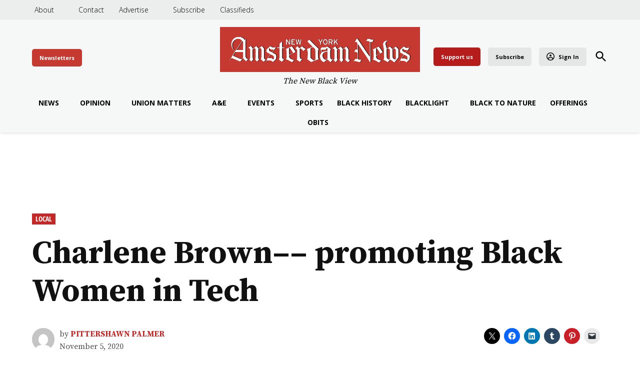

--- FILE ---
content_type: text/html; charset=UTF-8
request_url: https://amsterdamnews.com/news/2020/11/05/charlene-brown-promoting-black-women-tech/
body_size: 48384
content:
<!doctype html>
<html lang="en-US">
<head>
	<meta charset="UTF-8" />
	<meta name="viewport" content="width=device-width, initial-scale=1" />
	<link rel="profile" href="https://gmpg.org/xfn/11" />
	<meta name='robots' content='index, follow, max-image-preview:large, max-snippet:-1, max-video-preview:-1' />
		<script async src="https://securepubads.g.doubleclick.net/tag/js/gpt.js" type="pmdelayedscript" data-cfasync="false" data-no-optimize="1" data-no-defer="1" data-no-minify="1"></script>
		<script>
			window.googletag = window.googletag || { cmd: [] };
		</script>
		<link rel='preconnect' href='https://i0.wp.com' >
<script>window._wca = window._wca || [];</script>

	<!-- This site is optimized with the Yoast SEO Premium plugin v26.7 (Yoast SEO v26.7) - https://yoast.com/wordpress/plugins/seo/ -->
	<title>Charlene Brown–– promoting Black Women in Tech - New York Amsterdam News</title><link rel="preload" href="https://i0.wp.com/amsterdamnews.com/wp-content/uploads/2021/09/amsterdam-news-logo-scaled.jpg?fit=2560%2C576&amp;ssl=1" as="image" imagesrcset="https://i0.wp.com/amsterdamnews.com/wp-content/uploads/2021/09/amsterdam-news-logo-scaled.jpg?w=2560&amp;ssl=1 2560w, https://i0.wp.com/amsterdamnews.com/wp-content/uploads/2021/09/amsterdam-news-logo-scaled.jpg?resize=300%2C67&amp;ssl=1 300w, https://i0.wp.com/amsterdamnews.com/wp-content/uploads/2021/09/amsterdam-news-logo-scaled.jpg?resize=1024%2C230&amp;ssl=1 1024w, https://i0.wp.com/amsterdamnews.com/wp-content/uploads/2021/09/amsterdam-news-logo-scaled.jpg?resize=768%2C173&amp;ssl=1 768w, https://i0.wp.com/amsterdamnews.com/wp-content/uploads/2021/09/amsterdam-news-logo-scaled.jpg?resize=1536%2C346&amp;ssl=1 1536w, https://i0.wp.com/amsterdamnews.com/wp-content/uploads/2021/09/amsterdam-news-logo-scaled.jpg?resize=2048%2C461&amp;ssl=1 2048w, https://i0.wp.com/amsterdamnews.com/wp-content/uploads/2021/09/amsterdam-news-logo-scaled.jpg?resize=1200%2C270&amp;ssl=1 1200w, https://i0.wp.com/amsterdamnews.com/wp-content/uploads/2021/09/amsterdam-news-logo-scaled.jpg?resize=1568%2C353&amp;ssl=1 1568w, https://i0.wp.com/amsterdamnews.com/wp-content/uploads/2021/09/amsterdam-news-logo-scaled.jpg?resize=400%2C90&amp;ssl=1 400w, https://i0.wp.com/amsterdamnews.com/wp-content/uploads/2021/09/amsterdam-news-logo-scaled.jpg?resize=706%2C159&amp;ssl=1 706w, https://i0.wp.com/amsterdamnews.com/wp-content/uploads/2021/09/amsterdam-news-logo-scaled.jpg?w=2340&amp;ssl=1 2340w, https://i0.wp.com/amsterdamnews.com/wp-content/uploads/2021/09/amsterdam-news-logo-scaled.jpg?fit=2560%2C576&amp;ssl=1&amp;w=370 370w" imagesizes="(max-width: 2560px) 100vw, 2560px" fetchpriority="high"><link rel="preload" href="https://i0.wp.com/amsterdamnews.com/wp-content/uploads/2020/11/imageedit_1_4011126043.jpg?fit=426%2C316&amp;ssl=1" as="image" imagesrcset="https://i0.wp.com/amsterdamnews.com/wp-content/uploads/2020/11/imageedit_1_4011126043.jpg?w=426&amp;ssl=1 426w, https://i0.wp.com/amsterdamnews.com/wp-content/uploads/2020/11/imageedit_1_4011126043.jpg?resize=300%2C223&amp;ssl=1 300w, https://i0.wp.com/amsterdamnews.com/wp-content/uploads/2020/11/imageedit_1_4011126043.jpg?resize=400%2C297&amp;ssl=1 400w, https://i0.wp.com/amsterdamnews.com/wp-content/uploads/2020/11/imageedit_1_4011126043.jpg?fit=426%2C316&amp;ssl=1&amp;w=370 370w" imagesizes="(max-width: 426px) 100vw, 426px" fetchpriority="high"><style id="perfmatters-used-css">body:not(.wp-admin) .gb-block-notice.gb-dismissable{display:none;}.screen-reader-text{clip:rect(1px,1px,1px,1px);height:1px;overflow:hidden;position:absolute !important;width:1px;word-wrap:normal !important;}[data-type="genesis-blocks/gb-pricing-table"],.wp-block-genesis-blocks-gb-pricing-table{display:inline-block;vertical-align:top;}@media only screen and (max-width: 600px){[data-type="genesis-blocks/gb-pricing-table"],.wp-block-genesis-blocks-gb-pricing-table{margin-bottom:1.5em;}}[data-type="genesis-blocks/gb-column"],.gb-block-layout-column{display:block;vertical-align:top;min-width:0;}*[class*=gpb-fluid],.entry-content *[class*=gpb-fluid]{margin:0 0 1rem 0;line-height:1.2;font-weight:normal;}.wp-block-image{margin-bottom:1.2em;}#jp-relatedposts{display:none;padding-top:1em;margin:1em 0;position:relative;clear:both;}.jp-relatedposts::after{content:"";display:block;clear:both;}#jp-relatedposts h3.jp-relatedposts-headline{margin:0 0 1em 0;display:inline-block;float:left;font-size:9pt;font-weight:700;font-family:inherit;}#jp-relatedposts h3.jp-relatedposts-headline em::before{content:"";display:block;width:100%;min-width:30px;border-top:1px solid #dcdcde;border-top:1px solid rgba(0,0,0,.2);margin-bottom:1em;}#jp-relatedposts h3.jp-relatedposts-headline em{font-style:normal;font-weight:700;}@media print{.jp-relatedposts{display:none !important;}}@-webkit-keyframes fa-spin{0%{-webkit-transform:rotate(0deg);transform:rotate(0deg);}to{-webkit-transform:rotate(1turn);transform:rotate(1turn);}}@keyframes fa-spin{0%{-webkit-transform:rotate(0deg);transform:rotate(0deg);}to{-webkit-transform:rotate(1turn);transform:rotate(1turn);}}.widget_newspack-ads-widget{overflow:hidden;}#page{overflow:initial !important;}.newspack_global_ad{clear:both;flex:1 1 auto;max-width:100%;}.newspack_global_ad.fixed-height{box-sizing:content-box;padding:16px 0;}.newspack_global_ad.fixed-height>*{margin:0;}:root{--newspack-listings--background:#fff;--newspack-listings--background-screen:#f1f1f1;--newspack-listings--primary:#003da5;--newspack-listings--secondary:#555;--newspack-listings--grey-dark:#1e1e1e;--newspack-listings--grey-medium:#757575;--newspack-listings--grey-light:#ddd;--newspack-listings--border:#ccc;--newspack-listings--border-dark:rgba(0,0,0,.124);--newspack-listings--border-light:hsla(0,0%,100%,.124);--newspack-listings--text-main:#111;--newspack-listings--text-light:#767676;}:root{--newspack-listings--background:#fff;--newspack-listings--background-screen:#f1f1f1;--newspack-listings--primary:#003da5;--newspack-listings--secondary:#555;--newspack-listings--grey-dark:#1e1e1e;--newspack-listings--grey-medium:#757575;--newspack-listings--grey-light:#ddd;--newspack-listings--border:#ccc;--newspack-listings--border-dark:rgba(0,0,0,.124);--newspack-listings--border-light:hsla(0,0%,100%,.124);--newspack-listings--text-main:#111;--newspack-listings--text-light:#767676;}.amazon-products-container-list .amazon-auto-links-product-body{display:inline-block;width:65.8%;}.widget-area .amazon-products-container-list .amazon-auto-links-product-body,.amazon-auto-links-widget .amazon-products-container-list .amazon-auto-links-product-body{width:auto;max-width:100%;margin-left:auto;margin-right:auto;}.wp-embed .amazon-products-container-list .amazon-auto-links-product-body{font-size:100%;}@media only screen and (max-width: 520px){.amazon-products-container-list .amazon-auto-links-product-body{font-size:88%;width:100%;}}div.sharedaddy,#content div.sharedaddy,#main div.sharedaddy{clear:both;}div.sharedaddy h3.sd-title{margin:0 0 1em 0;display:inline-block;line-height:1.2;font-size:9pt;font-weight:700;}div.sharedaddy h3.sd-title::before{content:"";display:block;width:100%;min-width:30px;border-top:1px solid #dcdcde;margin-bottom:1em;}div.jetpack-likes-widget-wrapper{width:100%;min-height:50px;position:relative;}div.jetpack-likes-widget-wrapper .sd-link-color{font-size:12px;}#likes-other-gravatars{display:none;position:absolute;padding:9px 12px 10px 12px;background-color:#fff;border:solid 1px #dcdcde;border-radius:4px;box-shadow:none;min-width:220px;max-height:240px;height:auto;overflow:auto;z-index:1000;}#likes-other-gravatars *{line-height:normal;}#likes-other-gravatars .likes-text{color:#101517;font-size:12px;font-weight:500;padding-bottom:8px;}#likes-other-gravatars ul,#likes-other-gravatars li{margin:0;padding:0;text-indent:0;list-style-type:none;}#likes-other-gravatars li::before{content:"";}#likes-other-gravatars ul.wpl-avatars{overflow:auto;display:block;max-height:190px;}#likes-other-gravatars ul.wpl-avatars li{width:196px;height:28px;float:none;margin:0 0 4px 0;}#likes-other-gravatars ul.wpl-avatars li a{margin:0 2px 0 0;border-bottom:none !important;display:flex;align-items:center;gap:8px;text-decoration:none;}#likes-other-gravatars ul.wpl-avatars li a span{font-size:12px;color:#2c3338;overflow:hidden;text-overflow:ellipsis;white-space:nowrap;}#likes-other-gravatars ul.wpl-avatars li a img{background:none;border:none;border-radius:50%;margin:0 !important;padding:1px !important;position:static;box-sizing:border-box;}.jetpack-likes-widget-unloaded .likes-widget-placeholder,.jetpack-likes-widget-loading .likes-widget-placeholder,.jetpack-likes-widget-loaded iframe{display:block;}.jetpack-likes-widget-loaded .likes-widget-placeholder,.jetpack-likes-widget-unloaded iframe,.jetpack-likes-widget-loading iframe{display:none;}.post-likes-widget-placeholder,.comment-likes-widget-placeholder{margin:0;border-width:0;position:relative;}.post-likes-widget-placeholder .button{display:none;}.post-likes-widget-placeholder .loading,.comment-likes-widget-placeholder .loading{color:#999;font-size:12px;}@media print{.jetpack-likes-widget-wrapper{display:none;}}</style>
	<link rel="canonical" href="https://amsterdamnews.com/news/2020/11/05/charlene-brown-promoting-black-women-tech/" />
	<meta property="og:locale" content="en_US" />
	<meta property="og:type" content="article" />
	<meta property="og:title" content="Charlene Brown–– promoting Black Women in Tech" />
	<meta property="og:description" content="Charlene Brown is no stranger to the many challenges faced by boutique and small Black women-owned tech companies." />
	<meta property="og:url" content="https://amsterdamnews.com/news/2020/11/05/charlene-brown-promoting-black-women-tech/" />
	<meta property="og:site_name" content="New York Amsterdam News" />
	<meta property="article:published_time" content="2020-11-05T06:00:00+00:00" />
	<meta property="article:modified_time" content="2021-10-22T05:28:10+00:00" />
	<meta property="og:image" content="https://i2.wp.com/amsterdamnews.com/wp-content/uploads/2020/11/imageedit_1_4011126043.jpg?fit=426%2C316&ssl=1" />
	<meta property="og:image:width" content="426" />
	<meta property="og:image:height" content="316" />
	<meta property="og:image:type" content="image/jpeg" />
	<meta name="author" content="PITTERSHAWN PALMER" />
	<meta name="twitter:card" content="summary_large_image" />
	<meta name="twitter:label1" content="Written by" />
	<meta name="twitter:data1" content="PITTERSHAWN PALMER " />
	<meta name="twitter:label2" content="Est. reading time" />
	<meta name="twitter:data2" content="4 minutes" />
	<script type="application/ld+json" class="yoast-schema-graph">{"@context":"https://schema.org","@graph":[{"@type":"Article","@id":"https://amsterdamnews.com/news/2020/11/05/charlene-brown-promoting-black-women-tech/#article","isPartOf":{"@id":"https://amsterdamnews.com/news/2020/11/05/charlene-brown-promoting-black-women-tech/"},"author":[{"@id":"https://amsterdamnews.com/#/schema/person/image/137ef2e1f611bba52162aa6b54cabdf0"}],"headline":"Charlene Brown–– promoting Black Women in Tech","datePublished":"2020-11-05T06:00:00+00:00","dateModified":"2021-10-22T05:28:10+00:00","mainEntityOfPage":{"@id":"https://amsterdamnews.com/news/2020/11/05/charlene-brown-promoting-black-women-tech/"},"wordCount":884,"publisher":{"@id":"https://amsterdamnews.com/#organization"},"image":{"@id":"https://amsterdamnews.com/news/2020/11/05/charlene-brown-promoting-black-women-tech/#primaryimage"},"thumbnailUrl":"https://i0.wp.com/amsterdamnews.com/wp-content/uploads/2020/11/imageedit_1_4011126043.jpg?fit=426%2C316&ssl=1","articleSection":["Local"],"inLanguage":"en-US"},{"@type":"WebPage","@id":"https://amsterdamnews.com/news/2020/11/05/charlene-brown-promoting-black-women-tech/","url":"https://amsterdamnews.com/news/2020/11/05/charlene-brown-promoting-black-women-tech/","name":"Charlene Brown–– promoting Black Women in Tech - New York Amsterdam News","isPartOf":{"@id":"https://amsterdamnews.com/#website"},"primaryImageOfPage":{"@id":"https://amsterdamnews.com/news/2020/11/05/charlene-brown-promoting-black-women-tech/#primaryimage"},"image":{"@id":"https://amsterdamnews.com/news/2020/11/05/charlene-brown-promoting-black-women-tech/#primaryimage"},"thumbnailUrl":"https://i0.wp.com/amsterdamnews.com/wp-content/uploads/2020/11/imageedit_1_4011126043.jpg?fit=426%2C316&ssl=1","datePublished":"2020-11-05T06:00:00+00:00","dateModified":"2021-10-22T05:28:10+00:00","breadcrumb":{"@id":"https://amsterdamnews.com/news/2020/11/05/charlene-brown-promoting-black-women-tech/#breadcrumb"},"inLanguage":"en-US","potentialAction":[{"@type":"ReadAction","target":["https://amsterdamnews.com/news/2020/11/05/charlene-brown-promoting-black-women-tech/"]}]},{"@type":"ImageObject","inLanguage":"en-US","@id":"https://amsterdamnews.com/news/2020/11/05/charlene-brown-promoting-black-women-tech/#primaryimage","url":"https://i0.wp.com/amsterdamnews.com/wp-content/uploads/2020/11/imageedit_1_4011126043.jpg?fit=426%2C316&ssl=1","contentUrl":"https://i0.wp.com/amsterdamnews.com/wp-content/uploads/2020/11/imageedit_1_4011126043.jpg?fit=426%2C316&ssl=1","width":426,"height":316,"caption":"Charlene Brown (298870)"},{"@type":"BreadcrumbList","@id":"https://amsterdamnews.com/news/2020/11/05/charlene-brown-promoting-black-women-tech/#breadcrumb","itemListElement":[{"@type":"ListItem","position":1,"name":"Home","item":"https://amsterdamnews.com/"},{"@type":"ListItem","position":2,"name":"Charlene Brown–– promoting Black Women in Tech"}]},{"@type":"WebSite","@id":"https://amsterdamnews.com/#website","url":"https://amsterdamnews.com/","name":"New York Amsterdam News","description":"The New Black View","publisher":{"@id":"https://amsterdamnews.com/#organization"},"potentialAction":[{"@type":"SearchAction","target":{"@type":"EntryPoint","urlTemplate":"https://amsterdamnews.com/?s={search_term_string}"},"query-input":{"@type":"PropertyValueSpecification","valueRequired":true,"valueName":"search_term_string"}}],"inLanguage":"en-US"},{"@type":"Organization","@id":"https://amsterdamnews.com/#organization","name":"New York Amsterdam News","url":"https://amsterdamnews.com/","logo":{"@type":"ImageObject","inLanguage":"en-US","@id":"https://amsterdamnews.com/#/schema/logo/image/","url":"https://i0.wp.com/amsterdamnews.com/wp-content/uploads/2021/09/amsterdam-news-logo-scaled.jpg?fit=2560%2C576&ssl=1","contentUrl":"https://i0.wp.com/amsterdamnews.com/wp-content/uploads/2021/09/amsterdam-news-logo-scaled.jpg?fit=2560%2C576&ssl=1","width":2560,"height":576,"caption":"New York Amsterdam News"},"image":{"@id":"https://amsterdamnews.com/#/schema/logo/image/"}},{"@type":"Person","@id":"https://amsterdamnews.com/#/schema/person/image/137ef2e1f611bba52162aa6b54cabdf0","name":"PITTERSHAWN PALMER","image":{"@type":"ImageObject","inLanguage":"en-US","@id":"https://amsterdamnews.com/#/schema/person/image/23494c9101089ad44ae88ce9d2f56aac","url":"https://secure.gravatar.com/avatar/?s=96&d=mm&r=g","contentUrl":"https://secure.gravatar.com/avatar/?s=96&d=mm&r=g","caption":"PITTERSHAWN PALMER"},"url":"https://amsterdamnews.com/news/author/pittershawn-palmer/"}]}</script>
	<!-- / Yoast SEO Premium plugin. -->


<link rel='dns-prefetch' href='//stats.wp.com' />
<link rel='dns-prefetch' href='//cdn.parsely.com' />
<link rel='dns-prefetch' href='//www.googletagmanager.com' />

<link rel='dns-prefetch' href='//use.fontawesome.com' />
<link rel='dns-prefetch' href='//widgets.wp.com' />
<link rel='dns-prefetch' href='//s0.wp.com' />
<link rel='dns-prefetch' href='//0.gravatar.com' />
<link rel='dns-prefetch' href='//1.gravatar.com' />
<link rel='dns-prefetch' href='//2.gravatar.com' />
<link rel='preconnect' href='//i0.wp.com' />
<link rel='preconnect' href='//c0.wp.com' />
<link rel="alternate" type="application/rss+xml" title="New York Amsterdam News &raquo; Feed" href="https://amsterdamnews.com/feed/" />
<link rel="alternate" type="application/rss+xml" title="New York Amsterdam News &raquo; Comments Feed" href="https://amsterdamnews.com/comments/feed/" />
<link rel="alternate" title="oEmbed (JSON)" type="application/json+oembed" href="https://amsterdamnews.com/wp-json/oembed/1.0/embed?url=https%3A%2F%2Famsterdamnews.com%2Fnews%2F2020%2F11%2F05%2Fcharlene-brown-promoting-black-women-tech%2F" />
<link rel="alternate" title="oEmbed (XML)" type="text/xml+oembed" href="https://amsterdamnews.com/wp-json/oembed/1.0/embed?url=https%3A%2F%2Famsterdamnews.com%2Fnews%2F2020%2F11%2F05%2Fcharlene-brown-promoting-black-women-tech%2F&#038;format=xml" />
<style id='wp-img-auto-sizes-contain-inline-css'>img:is([sizes=auto i],[sizes^="auto," i]){contain-intrinsic-size:3000px 1500px}</style>
<link rel="stylesheet" id="genesis-blocks-style-css-css" media="all" data-pmdelayedstyle="https://amsterdamnews.com/wp-content/plugins/genesis-blocks/dist/style-blocks.build.css?ver=1764947893">
<link rel="stylesheet" id="wpra-lightbox-css" media="all" data-pmdelayedstyle="https://amsterdamnews.com/wp-content/plugins/wp-rss-aggregator/core/css/jquery-colorbox.css?ver=1.4.33">
<link rel="stylesheet" id="jetpack_related-posts-css" media="all" data-pmdelayedstyle="https://amsterdamnews.com/wp-content/plugins/jetpack/modules/related-posts/related-posts.css?ver=20240116">
<link rel='stylesheet' id='wp-block-library-css' href='https://c0.wp.com/c/6.9/wp-includes/css/dist/block-library/style.min.css' media='all' />
<style id='wp-block-heading-inline-css'>h1:where(.wp-block-heading).has-background,h2:where(.wp-block-heading).has-background,h3:where(.wp-block-heading).has-background,h4:where(.wp-block-heading).has-background,h5:where(.wp-block-heading).has-background,h6:where(.wp-block-heading).has-background{padding:1.25em 2.375em}h1.has-text-align-left[style*=writing-mode]:where([style*=vertical-lr]),h1.has-text-align-right[style*=writing-mode]:where([style*=vertical-rl]),h2.has-text-align-left[style*=writing-mode]:where([style*=vertical-lr]),h2.has-text-align-right[style*=writing-mode]:where([style*=vertical-rl]),h3.has-text-align-left[style*=writing-mode]:where([style*=vertical-lr]),h3.has-text-align-right[style*=writing-mode]:where([style*=vertical-rl]),h4.has-text-align-left[style*=writing-mode]:where([style*=vertical-lr]),h4.has-text-align-right[style*=writing-mode]:where([style*=vertical-rl]),h5.has-text-align-left[style*=writing-mode]:where([style*=vertical-lr]),h5.has-text-align-right[style*=writing-mode]:where([style*=vertical-rl]),h6.has-text-align-left[style*=writing-mode]:where([style*=vertical-lr]),h6.has-text-align-right[style*=writing-mode]:where([style*=vertical-rl]){rotate:180deg}</style>
<style id='wp-block-image-inline-css'>.wp-block-image>a,.wp-block-image>figure>a{display:inline-block}.wp-block-image img{box-sizing:border-box;height:auto;max-width:100%;vertical-align:bottom}@media not (prefers-reduced-motion){.wp-block-image img.hide{visibility:hidden}.wp-block-image img.show{animation:show-content-image .4s}}.wp-block-image[style*=border-radius] img,.wp-block-image[style*=border-radius]>a{border-radius:inherit}.wp-block-image.has-custom-border img{box-sizing:border-box}.wp-block-image.aligncenter{text-align:center}.wp-block-image.alignfull>a,.wp-block-image.alignwide>a{width:100%}.wp-block-image.alignfull img,.wp-block-image.alignwide img{height:auto;width:100%}.wp-block-image .aligncenter,.wp-block-image .alignleft,.wp-block-image .alignright,.wp-block-image.aligncenter,.wp-block-image.alignleft,.wp-block-image.alignright{display:table}.wp-block-image .aligncenter>figcaption,.wp-block-image .alignleft>figcaption,.wp-block-image .alignright>figcaption,.wp-block-image.aligncenter>figcaption,.wp-block-image.alignleft>figcaption,.wp-block-image.alignright>figcaption{caption-side:bottom;display:table-caption}.wp-block-image .alignleft{float:left;margin:.5em 1em .5em 0}.wp-block-image .alignright{float:right;margin:.5em 0 .5em 1em}.wp-block-image .aligncenter{margin-left:auto;margin-right:auto}.wp-block-image :where(figcaption){margin-bottom:1em;margin-top:.5em}.wp-block-image.is-style-circle-mask img{border-radius:9999px}@supports ((-webkit-mask-image:none) or (mask-image:none)) or (-webkit-mask-image:none){.wp-block-image.is-style-circle-mask img{border-radius:0;-webkit-mask-image:url('data:image/svg+xml;utf8,<svg viewBox="0 0 100 100" xmlns="http://www.w3.org/2000/svg"><circle cx="50" cy="50" r="50"/></svg>');mask-image:url('data:image/svg+xml;utf8,<svg viewBox="0 0 100 100" xmlns="http://www.w3.org/2000/svg"><circle cx="50" cy="50" r="50"/></svg>');mask-mode:alpha;-webkit-mask-position:center;mask-position:center;-webkit-mask-repeat:no-repeat;mask-repeat:no-repeat;-webkit-mask-size:contain;mask-size:contain}}:root :where(.wp-block-image.is-style-rounded img,.wp-block-image .is-style-rounded img){border-radius:9999px}.wp-block-image figure{margin:0}.wp-lightbox-container{display:flex;flex-direction:column;position:relative}.wp-lightbox-container img{cursor:zoom-in}.wp-lightbox-container img:hover+button{opacity:1}.wp-lightbox-container button{align-items:center;backdrop-filter:blur(16px) saturate(180%);background-color:#5a5a5a40;border:none;border-radius:4px;cursor:zoom-in;display:flex;height:20px;justify-content:center;opacity:0;padding:0;position:absolute;right:16px;text-align:center;top:16px;width:20px;z-index:100}@media not (prefers-reduced-motion){.wp-lightbox-container button{transition:opacity .2s ease}}.wp-lightbox-container button:focus-visible{outline:3px auto #5a5a5a40;outline:3px auto -webkit-focus-ring-color;outline-offset:3px}.wp-lightbox-container button:hover{cursor:pointer;opacity:1}.wp-lightbox-container button:focus{opacity:1}.wp-lightbox-container button:focus,.wp-lightbox-container button:hover,.wp-lightbox-container button:not(:hover):not(:active):not(.has-background){background-color:#5a5a5a40;border:none}.wp-lightbox-overlay{box-sizing:border-box;cursor:zoom-out;height:100vh;left:0;overflow:hidden;position:fixed;top:0;visibility:hidden;width:100%;z-index:100000}.wp-lightbox-overlay .close-button{align-items:center;cursor:pointer;display:flex;justify-content:center;min-height:40px;min-width:40px;padding:0;position:absolute;right:calc(env(safe-area-inset-right) + 16px);top:calc(env(safe-area-inset-top) + 16px);z-index:5000000}.wp-lightbox-overlay .close-button:focus,.wp-lightbox-overlay .close-button:hover,.wp-lightbox-overlay .close-button:not(:hover):not(:active):not(.has-background){background:none;border:none}.wp-lightbox-overlay .lightbox-image-container{height:var(--wp--lightbox-container-height);left:50%;overflow:hidden;position:absolute;top:50%;transform:translate(-50%,-50%);transform-origin:top left;width:var(--wp--lightbox-container-width);z-index:9999999999}.wp-lightbox-overlay .wp-block-image{align-items:center;box-sizing:border-box;display:flex;height:100%;justify-content:center;margin:0;position:relative;transform-origin:0 0;width:100%;z-index:3000000}.wp-lightbox-overlay .wp-block-image img{height:var(--wp--lightbox-image-height);min-height:var(--wp--lightbox-image-height);min-width:var(--wp--lightbox-image-width);width:var(--wp--lightbox-image-width)}.wp-lightbox-overlay .wp-block-image figcaption{display:none}.wp-lightbox-overlay button{background:none;border:none}.wp-lightbox-overlay .scrim{background-color:#fff;height:100%;opacity:.9;position:absolute;width:100%;z-index:2000000}.wp-lightbox-overlay.active{visibility:visible}@media not (prefers-reduced-motion){.wp-lightbox-overlay.active{animation:turn-on-visibility .25s both}.wp-lightbox-overlay.active img{animation:turn-on-visibility .35s both}.wp-lightbox-overlay.show-closing-animation:not(.active){animation:turn-off-visibility .35s both}.wp-lightbox-overlay.show-closing-animation:not(.active) img{animation:turn-off-visibility .25s both}.wp-lightbox-overlay.zoom.active{animation:none;opacity:1;visibility:visible}.wp-lightbox-overlay.zoom.active .lightbox-image-container{animation:lightbox-zoom-in .4s}.wp-lightbox-overlay.zoom.active .lightbox-image-container img{animation:none}.wp-lightbox-overlay.zoom.active .scrim{animation:turn-on-visibility .4s forwards}.wp-lightbox-overlay.zoom.show-closing-animation:not(.active){animation:none}.wp-lightbox-overlay.zoom.show-closing-animation:not(.active) .lightbox-image-container{animation:lightbox-zoom-out .4s}.wp-lightbox-overlay.zoom.show-closing-animation:not(.active) .lightbox-image-container img{animation:none}.wp-lightbox-overlay.zoom.show-closing-animation:not(.active) .scrim{animation:turn-off-visibility .4s forwards}}@keyframes show-content-image{0%{visibility:hidden}99%{visibility:hidden}to{visibility:visible}}@keyframes turn-on-visibility{0%{opacity:0}to{opacity:1}}@keyframes turn-off-visibility{0%{opacity:1;visibility:visible}99%{opacity:0;visibility:visible}to{opacity:0;visibility:hidden}}@keyframes lightbox-zoom-in{0%{transform:translate(calc((-100vw + var(--wp--lightbox-scrollbar-width))/2 + var(--wp--lightbox-initial-left-position)),calc(-50vh + var(--wp--lightbox-initial-top-position))) scale(var(--wp--lightbox-scale))}to{transform:translate(-50%,-50%) scale(1)}}@keyframes lightbox-zoom-out{0%{transform:translate(-50%,-50%) scale(1);visibility:visible}99%{visibility:visible}to{transform:translate(calc((-100vw + var(--wp--lightbox-scrollbar-width))/2 + var(--wp--lightbox-initial-left-position)),calc(-50vh + var(--wp--lightbox-initial-top-position))) scale(var(--wp--lightbox-scale));visibility:hidden}}</style>
<style id='wp-block-image-theme-inline-css'>:root :where(.wp-block-image figcaption){color:#555;font-size:13px;text-align:center}.is-dark-theme :root :where(.wp-block-image figcaption){color:#ffffffa6}.wp-block-image{margin:0 0 1em}</style>
<style id='wp-block-columns-inline-css'>.wp-block-columns{box-sizing:border-box;display:flex;flex-wrap:wrap!important}@media (min-width:782px){.wp-block-columns{flex-wrap:nowrap!important}}.wp-block-columns{align-items:normal!important}.wp-block-columns.are-vertically-aligned-top{align-items:flex-start}.wp-block-columns.are-vertically-aligned-center{align-items:center}.wp-block-columns.are-vertically-aligned-bottom{align-items:flex-end}@media (max-width:781px){.wp-block-columns:not(.is-not-stacked-on-mobile)>.wp-block-column{flex-basis:100%!important}}@media (min-width:782px){.wp-block-columns:not(.is-not-stacked-on-mobile)>.wp-block-column{flex-basis:0;flex-grow:1}.wp-block-columns:not(.is-not-stacked-on-mobile)>.wp-block-column[style*=flex-basis]{flex-grow:0}}.wp-block-columns.is-not-stacked-on-mobile{flex-wrap:nowrap!important}.wp-block-columns.is-not-stacked-on-mobile>.wp-block-column{flex-basis:0;flex-grow:1}.wp-block-columns.is-not-stacked-on-mobile>.wp-block-column[style*=flex-basis]{flex-grow:0}:where(.wp-block-columns){margin-bottom:1.75em}:where(.wp-block-columns.has-background){padding:1.25em 2.375em}.wp-block-column{flex-grow:1;min-width:0;overflow-wrap:break-word;word-break:break-word}.wp-block-column.is-vertically-aligned-top{align-self:flex-start}.wp-block-column.is-vertically-aligned-center{align-self:center}.wp-block-column.is-vertically-aligned-bottom{align-self:flex-end}.wp-block-column.is-vertically-aligned-stretch{align-self:stretch}.wp-block-column.is-vertically-aligned-bottom,.wp-block-column.is-vertically-aligned-center,.wp-block-column.is-vertically-aligned-top{width:100%}</style>
<style id='wp-block-group-inline-css'>.wp-block-group{box-sizing:border-box}:where(.wp-block-group.wp-block-group-is-layout-constrained){position:relative}</style>
<style id='wp-block-group-theme-inline-css'>:where(.wp-block-group.has-background){padding:1.25em 2.375em}</style>
<style id='wp-block-paragraph-inline-css'>.is-small-text{font-size:.875em}.is-regular-text{font-size:1em}.is-large-text{font-size:2.25em}.is-larger-text{font-size:3em}.has-drop-cap:not(:focus):first-letter{float:left;font-size:8.4em;font-style:normal;font-weight:100;line-height:.68;margin:.05em .1em 0 0;text-transform:uppercase}body.rtl .has-drop-cap:not(:focus):first-letter{float:none;margin-left:.1em}p.has-drop-cap.has-background{overflow:hidden}:root :where(p.has-background){padding:1.25em 2.375em}:where(p.has-text-color:not(.has-link-color)) a{color:inherit}p.has-text-align-left[style*="writing-mode:vertical-lr"],p.has-text-align-right[style*="writing-mode:vertical-rl"]{rotate:180deg}</style>
<style id='global-styles-inline-css'>:root{--wp--preset--aspect-ratio--square: 1;--wp--preset--aspect-ratio--4-3: 4/3;--wp--preset--aspect-ratio--3-4: 3/4;--wp--preset--aspect-ratio--3-2: 3/2;--wp--preset--aspect-ratio--2-3: 2/3;--wp--preset--aspect-ratio--16-9: 16/9;--wp--preset--aspect-ratio--9-16: 9/16;--wp--preset--color--black: #000000;--wp--preset--color--cyan-bluish-gray: #abb8c3;--wp--preset--color--white: #FFFFFF;--wp--preset--color--pale-pink: #f78da7;--wp--preset--color--vivid-red: #cf2e2e;--wp--preset--color--luminous-vivid-orange: #ff6900;--wp--preset--color--luminous-vivid-amber: #fcb900;--wp--preset--color--light-green-cyan: #7bdcb5;--wp--preset--color--vivid-green-cyan: #00d084;--wp--preset--color--pale-cyan-blue: #8ed1fc;--wp--preset--color--vivid-cyan-blue: #0693e3;--wp--preset--color--vivid-purple: #9b51e0;--wp--preset--color--primary: #c62828;--wp--preset--color--primary-variation: #9e0000;--wp--preset--color--secondary: #b71c1c;--wp--preset--color--secondary-variation: #8f0000;--wp--preset--color--dark-gray: #111111;--wp--preset--color--medium-gray: #767676;--wp--preset--color--light-gray: #EEEEEE;--wp--preset--gradient--vivid-cyan-blue-to-vivid-purple: linear-gradient(135deg,rgb(6,147,227) 0%,rgb(155,81,224) 100%);--wp--preset--gradient--light-green-cyan-to-vivid-green-cyan: linear-gradient(135deg,rgb(122,220,180) 0%,rgb(0,208,130) 100%);--wp--preset--gradient--luminous-vivid-amber-to-luminous-vivid-orange: linear-gradient(135deg,rgb(252,185,0) 0%,rgb(255,105,0) 100%);--wp--preset--gradient--luminous-vivid-orange-to-vivid-red: linear-gradient(135deg,rgb(255,105,0) 0%,rgb(207,46,46) 100%);--wp--preset--gradient--very-light-gray-to-cyan-bluish-gray: linear-gradient(135deg,rgb(238,238,238) 0%,rgb(169,184,195) 100%);--wp--preset--gradient--cool-to-warm-spectrum: linear-gradient(135deg,rgb(74,234,220) 0%,rgb(151,120,209) 20%,rgb(207,42,186) 40%,rgb(238,44,130) 60%,rgb(251,105,98) 80%,rgb(254,248,76) 100%);--wp--preset--gradient--blush-light-purple: linear-gradient(135deg,rgb(255,206,236) 0%,rgb(152,150,240) 100%);--wp--preset--gradient--blush-bordeaux: linear-gradient(135deg,rgb(254,205,165) 0%,rgb(254,45,45) 50%,rgb(107,0,62) 100%);--wp--preset--gradient--luminous-dusk: linear-gradient(135deg,rgb(255,203,112) 0%,rgb(199,81,192) 50%,rgb(65,88,208) 100%);--wp--preset--gradient--pale-ocean: linear-gradient(135deg,rgb(255,245,203) 0%,rgb(182,227,212) 50%,rgb(51,167,181) 100%);--wp--preset--gradient--electric-grass: linear-gradient(135deg,rgb(202,248,128) 0%,rgb(113,206,126) 100%);--wp--preset--gradient--midnight: linear-gradient(135deg,rgb(2,3,129) 0%,rgb(40,116,252) 100%);--wp--preset--gradient--grad-1: linear-gradient( 135deg,rgb( 198,40,40) 0%,rgb( 158,0,0) 100% );--wp--preset--gradient--grad-2: linear-gradient( 135deg,rgb( 183,28,28) 0%,rgb( 143,0,0) 100% );--wp--preset--gradient--grad-3: linear-gradient( 135deg,rgb( 17,17,17 ) 0%,rgb( 85,85,85 ) 100% );--wp--preset--gradient--grad-4: linear-gradient( 135deg,rgb( 68,68,68 ) 0%,rgb( 136,136,136 ) 100% );--wp--preset--gradient--grad-5: linear-gradient( 135deg,rgb( 119,119,119 ) 0%,rgb( 221,221,221 ) 100% );--wp--preset--gradient--grad-6: linear-gradient( 135deg,rgb( 221,221,221 ) 0%,rgb( 255,255,255 ) 100% );--wp--preset--font-size--small: 16px;--wp--preset--font-size--medium: 20px;--wp--preset--font-size--large: 36px;--wp--preset--font-size--x-large: 42px;--wp--preset--font-size--normal: 20px;--wp--preset--font-size--huge: 44px;--wp--preset--spacing--20: 0.44rem;--wp--preset--spacing--30: 0.67rem;--wp--preset--spacing--40: 1rem;--wp--preset--spacing--50: 1.5rem;--wp--preset--spacing--60: 2.25rem;--wp--preset--spacing--70: 3.38rem;--wp--preset--spacing--80: 5.06rem;--wp--preset--shadow--natural: 6px 6px 9px rgba(0,0,0,0.2);--wp--preset--shadow--deep: 12px 12px 50px rgba(0,0,0,0.4);--wp--preset--shadow--sharp: 6px 6px 0px rgba(0,0,0,0.2);--wp--preset--shadow--outlined: 6px 6px 0px -3px rgb(255,255,255),6px 6px rgb(0,0,0);--wp--preset--shadow--crisp: 6px 6px 0px rgb(0,0,0);}:where(.is-layout-flex){gap: 0.5em;}:where(.is-layout-grid){gap: 0.5em;}body .is-layout-flex{display: flex;}.is-layout-flex{flex-wrap: wrap;align-items: center;}.is-layout-flex > :is(*,div){margin: 0;}body .is-layout-grid{display: grid;}.is-layout-grid > :is(*,div){margin: 0;}:where(.wp-block-columns.is-layout-flex){gap: 2em;}:where(.wp-block-columns.is-layout-grid){gap: 2em;}:where(.wp-block-post-template.is-layout-flex){gap: 1.25em;}:where(.wp-block-post-template.is-layout-grid){gap: 1.25em;}.has-black-color{color: var(--wp--preset--color--black) !important;}.has-cyan-bluish-gray-color{color: var(--wp--preset--color--cyan-bluish-gray) !important;}.has-white-color{color: var(--wp--preset--color--white) !important;}.has-pale-pink-color{color: var(--wp--preset--color--pale-pink) !important;}.has-vivid-red-color{color: var(--wp--preset--color--vivid-red) !important;}.has-luminous-vivid-orange-color{color: var(--wp--preset--color--luminous-vivid-orange) !important;}.has-luminous-vivid-amber-color{color: var(--wp--preset--color--luminous-vivid-amber) !important;}.has-light-green-cyan-color{color: var(--wp--preset--color--light-green-cyan) !important;}.has-vivid-green-cyan-color{color: var(--wp--preset--color--vivid-green-cyan) !important;}.has-pale-cyan-blue-color{color: var(--wp--preset--color--pale-cyan-blue) !important;}.has-vivid-cyan-blue-color{color: var(--wp--preset--color--vivid-cyan-blue) !important;}.has-vivid-purple-color{color: var(--wp--preset--color--vivid-purple) !important;}.has-black-background-color{background-color: var(--wp--preset--color--black) !important;}.has-cyan-bluish-gray-background-color{background-color: var(--wp--preset--color--cyan-bluish-gray) !important;}.has-white-background-color{background-color: var(--wp--preset--color--white) !important;}.has-pale-pink-background-color{background-color: var(--wp--preset--color--pale-pink) !important;}.has-vivid-red-background-color{background-color: var(--wp--preset--color--vivid-red) !important;}.has-luminous-vivid-orange-background-color{background-color: var(--wp--preset--color--luminous-vivid-orange) !important;}.has-luminous-vivid-amber-background-color{background-color: var(--wp--preset--color--luminous-vivid-amber) !important;}.has-light-green-cyan-background-color{background-color: var(--wp--preset--color--light-green-cyan) !important;}.has-vivid-green-cyan-background-color{background-color: var(--wp--preset--color--vivid-green-cyan) !important;}.has-pale-cyan-blue-background-color{background-color: var(--wp--preset--color--pale-cyan-blue) !important;}.has-vivid-cyan-blue-background-color{background-color: var(--wp--preset--color--vivid-cyan-blue) !important;}.has-vivid-purple-background-color{background-color: var(--wp--preset--color--vivid-purple) !important;}.has-black-border-color{border-color: var(--wp--preset--color--black) !important;}.has-cyan-bluish-gray-border-color{border-color: var(--wp--preset--color--cyan-bluish-gray) !important;}.has-white-border-color{border-color: var(--wp--preset--color--white) !important;}.has-pale-pink-border-color{border-color: var(--wp--preset--color--pale-pink) !important;}.has-vivid-red-border-color{border-color: var(--wp--preset--color--vivid-red) !important;}.has-luminous-vivid-orange-border-color{border-color: var(--wp--preset--color--luminous-vivid-orange) !important;}.has-luminous-vivid-amber-border-color{border-color: var(--wp--preset--color--luminous-vivid-amber) !important;}.has-light-green-cyan-border-color{border-color: var(--wp--preset--color--light-green-cyan) !important;}.has-vivid-green-cyan-border-color{border-color: var(--wp--preset--color--vivid-green-cyan) !important;}.has-pale-cyan-blue-border-color{border-color: var(--wp--preset--color--pale-cyan-blue) !important;}.has-vivid-cyan-blue-border-color{border-color: var(--wp--preset--color--vivid-cyan-blue) !important;}.has-vivid-purple-border-color{border-color: var(--wp--preset--color--vivid-purple) !important;}.has-vivid-cyan-blue-to-vivid-purple-gradient-background{background: var(--wp--preset--gradient--vivid-cyan-blue-to-vivid-purple) !important;}.has-light-green-cyan-to-vivid-green-cyan-gradient-background{background: var(--wp--preset--gradient--light-green-cyan-to-vivid-green-cyan) !important;}.has-luminous-vivid-amber-to-luminous-vivid-orange-gradient-background{background: var(--wp--preset--gradient--luminous-vivid-amber-to-luminous-vivid-orange) !important;}.has-luminous-vivid-orange-to-vivid-red-gradient-background{background: var(--wp--preset--gradient--luminous-vivid-orange-to-vivid-red) !important;}.has-very-light-gray-to-cyan-bluish-gray-gradient-background{background: var(--wp--preset--gradient--very-light-gray-to-cyan-bluish-gray) !important;}.has-cool-to-warm-spectrum-gradient-background{background: var(--wp--preset--gradient--cool-to-warm-spectrum) !important;}.has-blush-light-purple-gradient-background{background: var(--wp--preset--gradient--blush-light-purple) !important;}.has-blush-bordeaux-gradient-background{background: var(--wp--preset--gradient--blush-bordeaux) !important;}.has-luminous-dusk-gradient-background{background: var(--wp--preset--gradient--luminous-dusk) !important;}.has-pale-ocean-gradient-background{background: var(--wp--preset--gradient--pale-ocean) !important;}.has-electric-grass-gradient-background{background: var(--wp--preset--gradient--electric-grass) !important;}.has-midnight-gradient-background{background: var(--wp--preset--gradient--midnight) !important;}.has-small-font-size{font-size: var(--wp--preset--font-size--small) !important;}.has-medium-font-size{font-size: var(--wp--preset--font-size--medium) !important;}.has-large-font-size{font-size: var(--wp--preset--font-size--large) !important;}.has-x-large-font-size{font-size: var(--wp--preset--font-size--x-large) !important;}:where(.wp-block-columns.is-layout-flex){gap: 2em;}:where(.wp-block-columns.is-layout-grid){gap: 2em;}</style>
<style id='core-block-supports-inline-css'>.wp-container-core-columns-is-layout-9d6595d7{flex-wrap:nowrap;}.wp-elements-36666bfdf9e35f3ab06ba532f4d17e66 a:where(:not(.wp-element-button)){color:var(--wp--preset--color--dark-gray);}.wp-elements-43017e92504d7e44dac46a1222aafea4 a:where(:not(.wp-element-button)){color:var(--wp--preset--color--dark-gray);}.wp-elements-93a2889fcd0045485e326fddedba22bf a:where(:not(.wp-element-button)){color:var(--wp--preset--color--dark-gray);}.wp-elements-e2b5fe7c017e351c1afdde5ae1e5c64e a:where(:not(.wp-element-button)){color:var(--wp--preset--color--dark-gray);}.wp-elements-bc6ffe98bc4b16aa1dbfd3940281d529 a:where(:not(.wp-element-button)){color:var(--wp--preset--color--white);}.wp-elements-2cb379b025ee62682810a15d65475070 a:where(:not(.wp-element-button)){color:var(--wp--preset--color--white);}.wp-container-core-group-is-layout-1de7f251 > .alignfull{margin-right:calc(25px * -1);margin-left:calc(25px * -1);}</style>

<style id='classic-theme-styles-inline-css'>.wp-block-button__link{color:#fff;background-color:#32373c;border-radius:9999px;box-shadow:none;text-decoration:none;padding:calc(.667em + 2px) calc(1.333em + 2px);font-size:1.125em}.wp-block-file__button{background:#32373c;color:#fff;text-decoration:none}</style>
<style id='font-awesome-svg-styles-default-inline-css'>.svg-inline--fa{display: inline-block;height: 1em;overflow: visible;vertical-align: -.125em;}</style>
<link rel="stylesheet" id="font-awesome-svg-styles-css" media="all" data-pmdelayedstyle="https://amsterdamnews.com/wp-content/uploads/font-awesome/v5.15.4/css/svg-with-js.css">
<style id='font-awesome-svg-styles-inline-css'>.wp-block-font-awesome-icon svg::before,.wp-rich-text-font-awesome-icon svg::before{content: unset;}</style>
<link rel="stylesheet" id="ctct_form_styles-css" media="all" data-pmdelayedstyle="https://amsterdamnews.com/wp-content/plugins/constant-contact-forms/assets/css/style.css?ver=2.15.2">
<link rel="stylesheet" id="fvp-frontend-css" media="all" data-pmdelayedstyle="https://amsterdamnews.com/wp-content/plugins/featured-video-plus/styles/frontend.css?ver=2.3.3">
<link rel="stylesheet" id="newspack-ads-media-kit-frontend-css" media="all" data-pmdelayedstyle="https://amsterdamnews.com/wp-content/plugins/newspack-ads/dist/media-kit-frontend.css?ver=1764006601">
<link rel="stylesheet" id="newspack-ads-frontend-css" media="all" data-pmdelayedstyle="https://amsterdamnews.com/wp-content/plugins/newspack-ads/includes/../dist/frontend.css?ver=33bf52d469a9bc142086">
<link rel='stylesheet' id='newspack-blocks-block-styles-stylesheet-css' href='https://amsterdamnews.com/wp-content/plugins/newspack-blocks/dist/block_styles.css?ver=4.20.1' media='all' />
<link rel="stylesheet" id="newspack-listings-curated-list-css" media="all" data-pmdelayedstyle="https://amsterdamnews.com/wp-content/plugins/newspack-listings/dist/curated-list.css?ver=3.5.0">
<link rel="stylesheet" id="foundation-events-styles-css" media="all" data-pmdelayedstyle="https://amsterdamnews.com/wp-content/plugins/newspack-manager/includes/foundation/events/styles.css?ver=1765982946">
<link rel="stylesheet" id="foundation-locations-styles-css" media="all" data-pmdelayedstyle="https://amsterdamnews.com/wp-content/plugins/newspack-manager/includes/foundation/locations/styles.css?ver=1765982946">
<link rel="stylesheet" id="foundation-movies-styles-css" media="all" data-pmdelayedstyle="https://amsterdamnews.com/wp-content/plugins/newspack-manager/includes/foundation/movies/styles.css?ver=1765982946">
<link rel='stylesheet' id='newspack-newsletters-subscriptions-css' href='https://amsterdamnews.com/wp-content/plugins/newspack-newsletters/includes/../dist/subscriptions.css?ver=1767621566' media='all' />
<link rel='stylesheet' id='wp-components-css' href='https://c0.wp.com/c/6.9/wp-includes/css/dist/components/style.min.css' media='all' />
<link rel='stylesheet' id='newspack-commons-css' href='https://amsterdamnews.com/wp-content/plugins/newspack-plugin/dist/commons.css?ver=6.28.2' media='all' />
<link rel='stylesheet' id='newspack-reader-auth-css' href='https://amsterdamnews.com/wp-content/plugins/newspack-plugin/dist/reader-auth.css?ver=6.28.2' media='all' />
<link rel='stylesheet' id='newspack-recaptcha-css' href='https://amsterdamnews.com/wp-content/plugins/newspack-plugin/dist/other-scripts/recaptcha.css?ver=6.28.2' media='all' />
<link rel='stylesheet' id='newspack-reader-registration-block-css' href='https://amsterdamnews.com/wp-content/plugins/newspack-plugin/dist/reader-registration-block.css?ver=6.28.2' media='all' />
<link rel='stylesheet' id='newspack-corrections-single-css' href='https://amsterdamnews.com/wp-content/plugins/newspack-plugin/dist/other-scripts/corrections.css?ver=6.28.2' media='all' />
<link rel='stylesheet' id='newspack-content_gate-block-patterns-css' href='https://amsterdamnews.com/wp-content/plugins/newspack-plugin/dist/content-gate-block-patterns.css?ver=6.28.2' media='all' />
<link rel='stylesheet' id='newspack-ui-css' href='https://amsterdamnews.com/wp-content/plugins/newspack-plugin/dist/newspack-ui.css?ver=6.28.2' media='all' />
<link rel='stylesheet' id='newspack-popups-view-css' href='https://amsterdamnews.com/wp-content/plugins/newspack-popups/includes/../dist/view.css?ver=1768230951' media='all' />
<style id='wpxpo-global-style-inline-css'>:root{--preset-color1: #037fff --preset-color2: #026fe0 --preset-color3: #071323 --preset-color4: #132133 --preset-color5: #34495e --preset-color6: #787676 --preset-color7: #f0f2f3 --preset-color8: #f8f9fa --preset-color9: #ffffff}</style>
<style id='ultp-preset-colors-style-inline-css'>:root{--postx_preset_Base_1_color: #f4f4ff;--postx_preset_Base_2_color: #dddff8;--postx_preset_Base_3_color: #B4B4D6;--postx_preset_Primary_color: #3323f0;--postx_preset_Secondary_color: #4a5fff;--postx_preset_Tertiary_color: #1B1B47;--postx_preset_Contrast_3_color: #545472;--postx_preset_Contrast_2_color: #262657;--postx_preset_Contrast_1_color: #10102e;--postx_preset_Over_Primary_color: #ffffff;--postx_preset_Custom_2m_color: rgba(0,54,133,1);--postx_preset_Custom_3d_color: rgba(255,215,0,1);--postx_preset_Custom_4u_color: rgba(255,215,0,1);--postx_preset_Custom_5b_color: rgba(1,56,132,1);}</style>
<style id='ultp-preset-gradient-style-inline-css'>:root{--postx_preset_Primary_to_Secondary_to_Right_gradient: linear-gradient(90deg,var(--postx_preset_Primary_color) 0%,var(--postx_preset_Secondary_color) 100%);--postx_preset_Primary_to_Secondary_to_Bottom_gradient: linear-gradient(180deg,var(--postx_preset_Primary_color) 0%,var(--postx_preset_Secondary_color) 100%);--postx_preset_Secondary_to_Primary_to_Right_gradient: linear-gradient(90deg,var(--postx_preset_Secondary_color) 0%,var(--postx_preset_Primary_color) 100%);--postx_preset_Secondary_to_Primary_to_Bottom_gradient: linear-gradient(180deg,var(--postx_preset_Secondary_color) 0%,var(--postx_preset_Primary_color) 100%);--postx_preset_Cold_Evening_gradient: linear-gradient(0deg,rgb(12,52,131) 0%,rgb(162,182,223) 100%,rgb(107,140,206) 100%,rgb(162,182,223) 100%);--postx_preset_Purple_Division_gradient: linear-gradient(0deg,rgb(112,40,228) 0%,rgb(229,178,202) 100%);--postx_preset_Over_Sun_gradient: linear-gradient(60deg,rgb(171,236,214) 0%,rgb(251,237,150) 100%);--postx_preset_Morning_Salad_gradient: linear-gradient(-255deg,rgb(183,248,219) 0%,rgb(80,167,194) 100%);--postx_preset_Fabled_Sunset_gradient: linear-gradient(-270deg,rgb(35,21,87) 0%,rgb(68,16,122) 29%,rgb(255,19,97) 67%,rgb(255,248,0) 100%);}</style>
<style id='ultp-preset-typo-style-inline-css'>@import url('https://fonts.googleapis.com/css?family=Roboto:100,100i,300,300i,400,400i,500,500i,700,700i,900,900i');:root{--postx_preset_Heading_typo_font_family: Roboto;--postx_preset_Heading_typo_font_family_type: sans-serif;--postx_preset_Heading_typo_font_weight: 500;--postx_preset_Heading_typo_text_transform: capitalize;--postx_preset_Body_and_Others_typo_font_family: Roboto;--postx_preset_Body_and_Others_typo_font_family_type: sans-serif;--postx_preset_Body_and_Others_typo_font_weight: 400;--postx_preset_Body_and_Others_typo_text_transform: lowercase;--postx_preset_body_typo_font_size_lg: 16px;--postx_preset_paragraph_1_typo_font_size_lg: 12px;--postx_preset_paragraph_2_typo_font_size_lg: 12px;--postx_preset_paragraph_3_typo_font_size_lg: 12px;--postx_preset_heading_h1_typo_font_size_lg: 42px;--postx_preset_heading_h2_typo_font_size_lg: 36px;--postx_preset_heading_h3_typo_font_size_lg: 30px;--postx_preset_heading_h4_typo_font_size_lg: 24px;--postx_preset_heading_h5_typo_font_size_lg: 20px;--postx_preset_heading_h6_typo_font_size_lg: 16px;}</style>
<link rel="stylesheet" id="jetpack-instant-search-css" media="all" data-pmdelayedstyle="https://amsterdamnews.com/wp-content/plugins/jetpack/jetpack_vendor/automattic/jetpack-search/build/instant-search/jp-search.chunk-main-payload.css?minify=false&#038;ver=0fdea6dc160d86a89550">
<link rel="stylesheet" id="amazon-auto-links-_common-css" media="all" data-pmdelayedstyle="https://amsterdamnews.com/wp-content/plugins/amazon-auto-links/template/_common/style.min.css?ver=5.4.3">
<link rel="stylesheet" id="amazon-auto-links-list-css" media="all" data-pmdelayedstyle="https://amsterdamnews.com/wp-content/plugins/amazon-auto-links/template/list/style.min.css?ver=1.4.1">
<link rel="stylesheet" id="metorik-css-css" media="all" data-pmdelayedstyle="https://amsterdamnews.com/wp-content/plugins/metorik-helper/assets/css/metorik.css?ver=2.0.10">
<link rel="stylesheet" id="woocommerce_subscriptions_gifting-css" media="all" data-pmdelayedstyle="https://amsterdamnews.com/wp-content/plugins/woocommerce-subscriptions/assets/css/gifting/shortcode-checkout.css?ver=10.4.3">
<link rel='stylesheet' id='newspack-style-css' href='https://amsterdamnews.com/wp-content/themes/newspack-theme/style.css?ver=2.16.0' media='all' />
<link rel='stylesheet' id='newspack-print-style-css' href='https://amsterdamnews.com/wp-content/themes/newspack-theme/styles/print.css?ver=2.16.0' media='print' />
<link rel='stylesheet' id='newspack-font-import-css' href='https://amsterdamnews.com/wp-content/cache/perfmatters/amsterdamnews.com/fonts/e99ef3b2b742.google-fonts.min.css' media='all' />
<link rel='stylesheet' id='newspack-sponsors-style-css' href='https://amsterdamnews.com/wp-content/themes/newspack-theme/styles/newspack-sponsors.css?ver=2.16.0' media='all' />
<link rel="stylesheet" id="jetpack_likes-css" media="all" data-pmdelayedstyle="https://amsterdamnews.com/wp-content/plugins/jetpack/modules/likes/style.css?ver=15.5-a.1">
<link rel="stylesheet" id="font-awesome-official-css" media="all" integrity="sha384-DyZ88mC6Up2uqS4h/KRgHuoeGwBcD4Ng9SiP4dIRy0EXTlnuz47vAwmeGwVChigm" crossorigin="anonymous" data-pmdelayedstyle="https://use.fontawesome.com/releases/v5.15.4/css/all.css">
<link rel="stylesheet" id="woocommerce-nyp-css" media="all" data-pmdelayedstyle="https://amsterdamnews.com/wp-content/plugins/woocommerce-name-your-price/assets/css/frontend/name-your-price.min.css?ver=3.7.0">
<link rel="stylesheet" id="font-awesome-official-v4shim-css" media="all" integrity="sha384-Vq76wejb3QJM4nDatBa5rUOve+9gkegsjCebvV/9fvXlGWo4HCMR4cJZjjcF6Viv" crossorigin="anonymous" data-pmdelayedstyle="https://use.fontawesome.com/releases/v5.15.4/css/v4-shims.css">
<style id='font-awesome-official-v4shim-inline-css'>@font-face{font-family: "FontAwesome";font-display: block;src: url("https://use.fontawesome.com/releases/v5.15.4/webfonts/fa-brands-400.eot"),url("https://use.fontawesome.com/releases/v5.15.4/webfonts/fa-brands-400.eot?#iefix") format("embedded-opentype"),url("https://use.fontawesome.com/releases/v5.15.4/webfonts/fa-brands-400.woff2") format("woff2"),url("https://use.fontawesome.com/releases/v5.15.4/webfonts/fa-brands-400.woff") format("woff"),url("https://use.fontawesome.com/releases/v5.15.4/webfonts/fa-brands-400.ttf") format("truetype"),url("https://use.fontawesome.com/releases/v5.15.4/webfonts/fa-brands-400.svg#fontawesome") format("svg");}@font-face{font-family: "FontAwesome";font-display: block;src: url("https://use.fontawesome.com/releases/v5.15.4/webfonts/fa-solid-900.eot"),url("https://use.fontawesome.com/releases/v5.15.4/webfonts/fa-solid-900.eot?#iefix") format("embedded-opentype"),url("https://use.fontawesome.com/releases/v5.15.4/webfonts/fa-solid-900.woff2") format("woff2"),url("https://use.fontawesome.com/releases/v5.15.4/webfonts/fa-solid-900.woff") format("woff"),url("https://use.fontawesome.com/releases/v5.15.4/webfonts/fa-solid-900.ttf") format("truetype"),url("https://use.fontawesome.com/releases/v5.15.4/webfonts/fa-solid-900.svg#fontawesome") format("svg");}@font-face{font-family: "FontAwesome";font-display: block;src: url("https://use.fontawesome.com/releases/v5.15.4/webfonts/fa-regular-400.eot"),url("https://use.fontawesome.com/releases/v5.15.4/webfonts/fa-regular-400.eot?#iefix") format("embedded-opentype"),url("https://use.fontawesome.com/releases/v5.15.4/webfonts/fa-regular-400.woff2") format("woff2"),url("https://use.fontawesome.com/releases/v5.15.4/webfonts/fa-regular-400.woff") format("woff"),url("https://use.fontawesome.com/releases/v5.15.4/webfonts/fa-regular-400.ttf") format("truetype"),url("https://use.fontawesome.com/releases/v5.15.4/webfonts/fa-regular-400.svg#fontawesome") format("svg");unicode-range: U+F004-F005,U+F007,U+F017,U+F022,U+F024,U+F02E,U+F03E,U+F044,U+F057-F059,U+F06E,U+F070,U+F075,U+F07B-F07C,U+F080,U+F086,U+F089,U+F094,U+F09D,U+F0A0,U+F0A4-F0A7,U+F0C5,U+F0C7-F0C8,U+F0E0,U+F0EB,U+F0F3,U+F0F8,U+F0FE,U+F111,U+F118-F11A,U+F11C,U+F133,U+F144,U+F146,U+F14A,U+F14D-F14E,U+F150-F152,U+F15B-F15C,U+F164-F165,U+F185-F186,U+F191-F192,U+F1AD,U+F1C1-F1C9,U+F1CD,U+F1D8,U+F1E3,U+F1EA,U+F1F6,U+F1F9,U+F20A,U+F247-F249,U+F24D,U+F254-F25B,U+F25D,U+F267,U+F271-F274,U+F279,U+F28B,U+F28D,U+F2B5-F2B6,U+F2B9,U+F2BB,U+F2BD,U+F2C1-F2C2,U+F2D0,U+F2D2,U+F2DC,U+F2ED,U+F328,U+F358-F35B,U+F3A5,U+F3D1,U+F410,U+F4AD;}</style>
<link rel='stylesheet' id='sharedaddy-css' href='https://amsterdamnews.com/wp-content/plugins/jetpack/modules/sharedaddy/sharing.css?ver=15.5-a.1' media='all' />
<link rel='stylesheet' id='social-logos-css' href='https://amsterdamnews.com/wp-content/plugins/jetpack/_inc/social-logos/social-logos.min.css?ver=15.5-a.1' media='all' />
<script src="https://c0.wp.com/c/6.9/wp-includes/js/jquery/jquery.min.js" id="jquery-core-js"></script>
<script src="https://c0.wp.com/c/6.9/wp-includes/js/jquery/jquery-migrate.min.js" id="jquery-migrate-js"></script>
<script id="jetpack_related-posts-js-extra" type="pmdelayedscript" data-cfasync="false" data-no-optimize="1" data-no-defer="1" data-no-minify="1">
var related_posts_js_options = {"post_heading":"h4"};
//# sourceURL=jetpack_related-posts-js-extra
</script>
<script src="https://amsterdamnews.com/wp-content/plugins/jetpack/_inc/build/related-posts/related-posts.min.js?ver=20240116" id="jetpack_related-posts-js" type="pmdelayedscript" data-cfasync="false" data-no-optimize="1" data-no-defer="1" data-no-minify="1"></script>
<script src="https://amsterdamnews.com/wp-content/plugins/featured-video-plus/js/jquery.fitvids.min.js?ver=master-2015-08" id="jquery.fitvids-js" defer></script>
<script id="fvp-frontend-js-extra">
var fvpdata = {"ajaxurl":"https://amsterdamnews.com/wp-admin/admin-ajax.php","nonce":"70d7d616e9","fitvids":"1","dynamic":"","overlay":"","opacity":"0.75","color":"b","width":"640"};
//# sourceURL=fvp-frontend-js-extra
</script>
<script src="https://amsterdamnews.com/wp-content/plugins/featured-video-plus/js/frontend.min.js?ver=2.3.3" id="fvp-frontend-js" defer></script>
<script src="https://www.google.com/recaptcha/api.js?render=6LeYrtslAAAAAEnA-p4CWsgkt7SJbLvcyed6Q8T0" id="newspack-recaptcha-api-js" type="pmdelayedscript" data-cfasync="false" data-no-optimize="1" data-no-defer="1" data-no-minify="1"></script>
<script src="https://stats.wp.com/s-202604.js" id="woocommerce-analytics-js" defer data-wp-strategy="defer" type="pmdelayedscript" data-cfasync="false" data-no-optimize="1" data-no-defer="1" data-no-minify="1"></script>

<!-- Google tag (gtag.js) snippet added by Site Kit -->
<!-- Google Analytics snippet added by Site Kit -->
<script src="https://www.googletagmanager.com/gtag/js?id=GT-M6BPFH2" id="google_gtagjs-js" async type="pmdelayedscript" data-cfasync="false" data-no-optimize="1" data-no-defer="1" data-no-minify="1"></script>
<script id="google_gtagjs-js-after" type="pmdelayedscript" data-cfasync="false" data-no-optimize="1" data-no-defer="1" data-no-minify="1">
window.dataLayer = window.dataLayer || [];function gtag(){dataLayer.push(arguments);}
gtag("set","linker",{"domains":["amsterdamnews.com"]});
gtag("js", new Date());
gtag("set", "developer_id.dZTNiMT", true);
gtag("config", "GT-M6BPFH2", {"transport_type":"beacon"});
//# sourceURL=google_gtagjs-js-after
</script>
<link rel="https://api.w.org/" href="https://amsterdamnews.com/wp-json/" /><link rel="alternate" title="JSON" type="application/json" href="https://amsterdamnews.com/wp-json/wp/v2/posts/294240" /><link rel="EditURI" type="application/rsd+xml" title="RSD" href="https://amsterdamnews.com/xmlrpc.php?rsd" />

<link rel='shortlink' href='https://amsterdamnews.com/?p=294240' />
		<!-- Custom Logo: hide header text -->
		<style id="custom-logo-css">.site-title{position: absolute;clip-path: inset(50%);}</style>
		<meta name="generator" content="Site Kit by Google 1.170.0" />		<style>.jetpack-instant-search__widget-area{display: block !important;}</style>
				<link rel="manifest" href="https://amsterdamnews.com/wp-json/wp/v2/web-app-manifest">
					<meta name="theme-color" content="#fff">
								<meta name="apple-mobile-web-app-capable" content="yes">
				<meta name="mobile-web-app-capable" content="yes">

				<link rel="apple-touch-startup-image" href="https://i0.wp.com/amsterdamnews.com/wp-content/uploads/2021/03/site-icon.png?fit=192%2C192&#038;ssl=1">

				<meta name="apple-mobile-web-app-title" content="New York Amsterdam News">
		<meta name="application-name" content="New York Amsterdam News">
			<style>img#wpstats{display:none}</style>
		<style type='text/css' id='amazon-auto-links-button-css' data-version='5.4.3'>.amazon-auto-links-button.amazon-auto-links-button-default{background-image: -webkit-linear-gradient(top,#4997e5,#3f89ba);background-image: -moz-linear-gradient(top,#4997e5,#3f89ba);background-image: -ms-linear-gradient(top,#4997e5,#3f89ba);background-image: -o-linear-gradient(top,#4997e5,#3f89ba);background-image: linear-gradient(to bottom,#4997e5,#3f89ba);-webkit-border-radius: 4px;-moz-border-radius: 4px;border-radius: 4px;margin-left: auto;margin-right: auto;text-align: center;white-space: nowrap;color: #ffffff;font-size: 13px;text-shadow: 0 0 transparent;width: 100px;padding: 7px 8px 8px 8px;background: #3498db;border: solid #6891a5 1px;text-decoration: none;}.amazon-auto-links-button.amazon-auto-links-button-default:hover{background: #3cb0fd;background-image: -webkit-linear-gradient(top,#3cb0fd,#3498db);background-image: -moz-linear-gradient(top,#3cb0fd,#3498db);background-image: -ms-linear-gradient(top,#3cb0fd,#3498db);background-image: -o-linear-gradient(top,#3cb0fd,#3498db);background-image: linear-gradient(to bottom,#3cb0fd,#3498db);text-decoration: none;}.amazon-auto-links-button.amazon-auto-links-button-default > a{color: inherit;border-bottom: none;text-decoration: none;}.amazon-auto-links-button.amazon-auto-links-button-default > a:hover{color: inherit;}.amazon-auto-links-button > a,.amazon-auto-links-button > a:hover{-webkit-box-shadow: none;box-shadow: none;color: inherit;}div.amazon-auto-links-button{line-height: 1.3;}button.amazon-auto-links-button{white-space: nowrap;}.amazon-auto-links-button-link{text-decoration: none;}.amazon-auto-links-button-10407054{display: block;margin-right: auto;margin-left: auto;position: relative;width: 148px;height: 79px;transform: scale(0.98);}.amazon-auto-links-button-10407054:hover{transform: scale(1.0);}.amazon-auto-links-button-10407054 > img{height: unset;max-width: 100%;max-height: 100%;margin-right: auto;margin-left: auto;display: block;position: absolute;top: 50%;left: 50%;-ms-transform: translate(-50%,-50%);transform: translate(-50%,-50%);}.amazon-auto-links-button-10407054 > img:hover{filter: alpha(opacity=70);opacity: 0.7;}.amazon-auto-links-button-10407047{margin-right: auto;margin-left: auto;white-space: nowrap;text-align: center;display: inline-flex;justify-content: space-around;font-size: 13px;color: #000000;font-weight: 500;padding-top: 8px;padding-right: 16px;padding-bottom: 8px;padding-left: 16px;border-radius: 19px;border-color: #e8b500;border-width: 1px;background-color: #ffd814;transform: scale(0.98);border-style: solid;background-solid: solid;}.amazon-auto-links-button-10407047 *{box-sizing: border-box;}.amazon-auto-links-button-10407047 .button-icon{margin-right: auto;margin-left: auto;display: none;height: auto;border: solid 0;}.amazon-auto-links-button-10407047 .button-icon > i{display: inline-block;width: 100%;height: 100%;}.amazon-auto-links-button-10407047 .button-label{margin-top: 0px;margin-right: 32px;margin-bottom: 0px;margin-left: 32px;}.amazon-auto-links-button-10407047 > *{align-items: center;display: inline-flex;vertical-align: middle;}.amazon-auto-links-button-10407047:hover{transform: scale(1.0);filter: alpha(opacity=70);opacity: 0.7;}.amazon-auto-links-button-10407048{margin-right: auto;margin-left: auto;white-space: nowrap;text-align: center;display: inline-flex;justify-content: space-around;font-size: 13px;color: #000000;font-weight: 500;padding-top: 8px;padding-right: 16px;padding-bottom: 8px;padding-left: 16px;border-radius: 19px;border-color: #e8b500;border-width: 1px;background-color: #ffd814;transform: scale(0.98);border-style: solid;background-solid: solid;}.amazon-auto-links-button-10407048 *{box-sizing: border-box;}.amazon-auto-links-button-10407048 .button-icon{margin-right: auto;margin-left: auto;display: none;height: auto;border: solid 0;}.amazon-auto-links-button-10407048 .button-icon > i{display: inline-block;width: 100%;height: 100%;}.amazon-auto-links-button-10407048 .button-label{margin-top: 0px;margin-right: 32px;margin-bottom: 0px;margin-left: 32px;}.amazon-auto-links-button-10407048 > *{align-items: center;display: inline-flex;vertical-align: middle;}.amazon-auto-links-button-10407048:hover{transform: scale(1.0);filter: alpha(opacity=70);opacity: 0.7;}.amazon-auto-links-button-10407049{margin-right: auto;margin-left: auto;white-space: nowrap;text-align: center;display: inline-flex;justify-content: space-around;font-size: 13px;color: #000000;font-weight: 500;padding: 3px;border-radius: 4px;border-color: #c89411 #b0820f #99710d;border-width: 1px;background-color: #ecb21f;transform: scale(0.98);border-style: solid;background-image: linear-gradient(to bottom,#f8e3ad,#eeba37);}.amazon-auto-links-button-10407049 *{box-sizing: border-box;}.amazon-auto-links-button-10407049 .button-icon{margin-right: auto;margin-left: auto;display: none;height: auto;border: solid 0;}.amazon-auto-links-button-10407049 .button-icon > i{display: inline-block;width: 100%;height: 100%;}.amazon-auto-links-button-10407049 .button-icon-left{display: inline-flex;background-color: #2d2d2d;border-width: 1px;border-color: #0a0a0a;border-radius: 2px;margin: 0px;padding-top: 2px;padding-right: 2px;padding-bottom: 3px;padding-left: 2px;min-width: 25px;min-height: 25px;}.amazon-auto-links-button-10407049 .button-icon-left > i{background-color: #ffffff;background-size: contain;background-position: center;background-repeat: no-repeat;-webkit-mask-image: url('https://amsterdamnews.com/wp-content/plugins/amazon-auto-links/include/core/component/button/asset/image/icon/cart.svg');mask-image: url('https://amsterdamnews.com/wp-content/plugins/amazon-auto-links/include/core/component/button/asset/image/icon/cart.svg');-webkit-mask-position: center center;mask-position: center center;-webkit-mask-repeat: no-repeat;mask-repeat: no-repeat;}.amazon-auto-links-button-10407049 .button-label{margin-top: 0px;margin-right: 32px;margin-bottom: 0px;margin-left: 32px;}.amazon-auto-links-button-10407049 > *{align-items: center;display: inline-flex;vertical-align: middle;}.amazon-auto-links-button-10407049:hover{transform: scale(1.0);filter: alpha(opacity=70);opacity: 0.7;}.amazon-auto-links-button-10407050{margin-right: auto;margin-left: auto;white-space: nowrap;text-align: center;display: inline-flex;justify-content: space-around;font-size: 13px;color: #000000;font-weight: 500;padding: 3px;border-radius: 4px;border-color: #c89411 #b0820f #99710d;border-width: 1px;background-color: #ecb21f;transform: scale(0.98);border-style: solid;background-image: linear-gradient(to bottom,#f8e3ad,#eeba37);}.amazon-auto-links-button-10407050 *{box-sizing: border-box;}.amazon-auto-links-button-10407050 .button-icon{margin-right: auto;margin-left: auto;display: none;height: auto;border: solid 0;}.amazon-auto-links-button-10407050 .button-icon > i{display: inline-block;width: 100%;height: 100%;}.amazon-auto-links-button-10407050 .button-icon-left{display: inline-flex;background-color: #2d2d2d;border-width: 1px;border-color: #0a0a0a;border-radius: 2px;margin: 0px;padding-top: 2px;padding-right: 2px;padding-bottom: 3px;padding-left: 2px;min-width: 25px;min-height: 25px;}.amazon-auto-links-button-10407050 .button-icon-left > i{background-color: #ffffff;background-size: contain;background-position: center;background-repeat: no-repeat;-webkit-mask-image: url('https://amsterdamnews.com/wp-content/plugins/amazon-auto-links/include/core/component/button/asset/image/icon/cart.svg');mask-image: url('https://amsterdamnews.com/wp-content/plugins/amazon-auto-links/include/core/component/button/asset/image/icon/cart.svg');-webkit-mask-position: center center;mask-position: center center;-webkit-mask-repeat: no-repeat;mask-repeat: no-repeat;}.amazon-auto-links-button-10407050 .button-label{margin-top: 0px;margin-right: 32px;margin-bottom: 0px;margin-left: 32px;}.amazon-auto-links-button-10407050 > *{align-items: center;display: inline-flex;vertical-align: middle;}.amazon-auto-links-button-10407050:hover{transform: scale(1.0);filter: alpha(opacity=70);opacity: 0.7;}.amazon-auto-links-button-10407051{display: block;margin-right: auto;margin-left: auto;position: relative;width: 176px;height: 28px;}.amazon-auto-links-button-10407051 > img{height: unset;max-width: 100%;max-height: 100%;margin-right: auto;margin-left: auto;display: block;position: absolute;top: 50%;left: 50%;-ms-transform: translate(-50%,-50%);transform: translate(-50%,-50%);}.amazon-auto-links-button-10407052{display: block;margin-right: auto;margin-left: auto;position: relative;width: 176px;height: 28px;}.amazon-auto-links-button-10407052 > img{height: unset;max-width: 100%;max-height: 100%;margin-right: auto;margin-left: auto;display: block;position: absolute;top: 50%;left: 50%;-ms-transform: translate(-50%,-50%);transform: translate(-50%,-50%);}.amazon-auto-links-button-10407053{display: block;margin-right: auto;margin-left: auto;position: relative;width: 148px;height: 79px;transform: scale(0.98);}.amazon-auto-links-button-10407053:hover{transform: scale(1.0);}.amazon-auto-links-button-10407053 > img{height: unset;max-width: 100%;max-height: 100%;margin-right: auto;margin-left: auto;display: block;position: absolute;top: 50%;left: 50%;-ms-transform: translate(-50%,-50%);transform: translate(-50%,-50%);}.amazon-auto-links-button-10407053 > img:hover{filter: alpha(opacity=70);opacity: 0.7;}.amazon-auto-links-button-10407043{margin-right: auto;margin-left: auto;white-space: nowrap;text-align: center;display: inline-flex;justify-content: space-around;font-size: 13px;color: #ffffff;font-weight: 400;padding-top: 8px;padding-right: 16px;padding-bottom: 8px;padding-left: 16px;border-radius: 4px;border-color: #1f628d;border-width: 1px;background-color: #4997e5;transform: scale(0.98);border-style: none;background-solid: solid;}.amazon-auto-links-button-10407043 *{box-sizing: border-box;}.amazon-auto-links-button-10407043 .button-icon{margin-right: auto;margin-left: auto;display: none;height: auto;border: solid 0;}.amazon-auto-links-button-10407043 .button-icon > i{display: inline-block;width: 100%;height: 100%;}.amazon-auto-links-button-10407043 .button-icon-left{display: inline-flex;background-color: transparent;border-color: transparent;padding: 0px;margin: 0px;min-height: 17px;min-width: 17px;padding-top: 0px;padding-right: 0px;padding-bottom: 0px;padding-left: 0px;}.amazon-auto-links-button-10407043 .button-icon-left > i{background-color: #ffffff;background-size: contain;background-position: center;background-repeat: no-repeat;-webkit-mask-image: url('https://amsterdamnews.com/wp-content/plugins/amazon-auto-links/include/core/component/button/asset/image/icon/cart.svg');mask-image: url('https://amsterdamnews.com/wp-content/plugins/amazon-auto-links/include/core/component/button/asset/image/icon/cart.svg');-webkit-mask-position: center center;mask-position: center center;-webkit-mask-repeat: no-repeat;mask-repeat: no-repeat;}.amazon-auto-links-button-10407043 .button-label{margin-top: 0px;margin-right: 8px;margin-bottom: 0px;margin-left: 8px;}.amazon-auto-links-button-10407043 > *{align-items: center;display: inline-flex;vertical-align: middle;}.amazon-auto-links-button-10407043:hover{transform: scale(1.0);filter: alpha(opacity=70);opacity: 0.7;}.amazon-auto-links-button-10407044{margin-right: auto;margin-left: auto;white-space: nowrap;text-align: center;display: inline-flex;justify-content: space-around;font-size: 13px;color: #ffffff;font-weight: 400;padding-top: 8px;padding-right: 16px;padding-bottom: 8px;padding-left: 16px;border-radius: 4px;border-color: #1f628d;border-width: 1px;background-color: #4997e5;transform: scale(0.98);border-style: none;background-solid: solid;}.amazon-auto-links-button-10407044 *{box-sizing: border-box;}.amazon-auto-links-button-10407044 .button-icon{margin-right: auto;margin-left: auto;display: none;height: auto;border: solid 0;}.amazon-auto-links-button-10407044 .button-icon > i{display: inline-block;width: 100%;height: 100%;}.amazon-auto-links-button-10407044 .button-icon-left{display: inline-flex;background-color: transparent;border-color: transparent;padding: 0px;margin: 0px;min-height: 17px;min-width: 17px;padding-top: 0px;padding-right: 0px;padding-bottom: 0px;padding-left: 0px;}.amazon-auto-links-button-10407044 .button-icon-left > i{background-color: #ffffff;background-size: contain;background-position: center;background-repeat: no-repeat;-webkit-mask-image: url('https://amsterdamnews.com/wp-content/plugins/amazon-auto-links/include/core/component/button/asset/image/icon/cart.svg');mask-image: url('https://amsterdamnews.com/wp-content/plugins/amazon-auto-links/include/core/component/button/asset/image/icon/cart.svg');-webkit-mask-position: center center;mask-position: center center;-webkit-mask-repeat: no-repeat;mask-repeat: no-repeat;}.amazon-auto-links-button-10407044 .button-label{margin-top: 0px;margin-right: 8px;margin-bottom: 0px;margin-left: 8px;}.amazon-auto-links-button-10407044 > *{align-items: center;display: inline-flex;vertical-align: middle;}.amazon-auto-links-button-10407044:hover{transform: scale(1.0);filter: alpha(opacity=70);opacity: 0.7;}.amazon-auto-links-button-10407045{margin-right: auto;margin-left: auto;white-space: nowrap;text-align: center;display: inline-flex;justify-content: space-around;font-size: 13px;color: #ffffff;font-weight: 400;padding-top: 8px;padding-right: 16px;padding-bottom: 8px;padding-left: 16px;border-radius: 0px;border-color: #1f628d;border-width: 1px;background-color: #0a0101;transform: scale(0.98);border-style: none;background-solid: solid;}.amazon-auto-links-button-10407045 *{box-sizing: border-box;}.amazon-auto-links-button-10407045 .button-icon{margin-right: auto;margin-left: auto;display: none;height: auto;border: solid 0;}.amazon-auto-links-button-10407045 .button-icon > i{display: inline-block;width: 100%;height: 100%;}.amazon-auto-links-button-10407045 .button-icon-left{display: inline-flex;background-color: transparent;border-color: transparent;padding: 0px;margin: 0px;min-height: 17px;min-width: 17px;padding-top: 0px;padding-right: 0px;padding-bottom: 0px;padding-left: 0px;}.amazon-auto-links-button-10407045 .button-icon-left > i{background-color: #ffffff;background-size: contain;background-position: center;background-repeat: no-repeat;-webkit-mask-image: url('https://amsterdamnews.com/wp-content/plugins/amazon-auto-links/include/core/component/button/asset/image/icon/cart.svg');mask-image: url('https://amsterdamnews.com/wp-content/plugins/amazon-auto-links/include/core/component/button/asset/image/icon/cart.svg');-webkit-mask-position: center center;mask-position: center center;-webkit-mask-repeat: no-repeat;mask-repeat: no-repeat;}.amazon-auto-links-button-10407045 .button-icon-right{display: inline-flex;background-color: #ffffff;border-color: transparent;margin: 0px;min-height: 17px;min-width: 17px;border-radius: 10px;padding-top: 0px;padding-right: 0px;padding-bottom: 0px;padding-left: 2px;}.amazon-auto-links-button-10407045 .button-icon-right > i{background-color: #000000;background-size: contain;background-position: center;background-repeat: no-repeat;-webkit-mask-image: url('https://amsterdamnews.com/wp-content/plugins/amazon-auto-links/include/core/component/button/asset/image/icon/controls-play.svg');mask-image: url('https://amsterdamnews.com/wp-content/plugins/amazon-auto-links/include/core/component/button/asset/image/icon/controls-play.svg');-webkit-mask-position: center center;mask-position: center center;-webkit-mask-repeat: no-repeat;mask-repeat: no-repeat;}.amazon-auto-links-button-10407045 .button-label{margin-top: 0px;margin-right: 16px;margin-bottom: 0px;margin-left: 16px;}.amazon-auto-links-button-10407045 > *{align-items: center;display: inline-flex;vertical-align: middle;}.amazon-auto-links-button-10407045:hover{transform: scale(1.0);filter: alpha(opacity=70);opacity: 0.7;}.amazon-auto-links-button-10407046{margin-right: auto;margin-left: auto;white-space: nowrap;text-align: center;display: inline-flex;justify-content: space-around;font-size: 13px;color: #ffffff;font-weight: 400;padding-top: 8px;padding-right: 16px;padding-bottom: 8px;padding-left: 16px;border-radius: 0px;border-color: #1f628d;border-width: 1px;background-color: #0a0101;transform: scale(0.98);border-style: none;background-solid: solid;}.amazon-auto-links-button-10407046 *{box-sizing: border-box;}.amazon-auto-links-button-10407046 .button-icon{margin-right: auto;margin-left: auto;display: none;height: auto;border: solid 0;}.amazon-auto-links-button-10407046 .button-icon > i{display: inline-block;width: 100%;height: 100%;}.amazon-auto-links-button-10407046 .button-icon-left{display: inline-flex;background-color: transparent;border-color: transparent;padding: 0px;margin: 0px;min-height: 17px;min-width: 17px;padding-top: 0px;padding-right: 0px;padding-bottom: 0px;padding-left: 0px;}.amazon-auto-links-button-10407046 .button-icon-left > i{background-color: #ffffff;background-size: contain;background-position: center;background-repeat: no-repeat;-webkit-mask-image: url('https://amsterdamnews.com/wp-content/plugins/amazon-auto-links/include/core/component/button/asset/image/icon/cart.svg');mask-image: url('https://amsterdamnews.com/wp-content/plugins/amazon-auto-links/include/core/component/button/asset/image/icon/cart.svg');-webkit-mask-position: center center;mask-position: center center;-webkit-mask-repeat: no-repeat;mask-repeat: no-repeat;}.amazon-auto-links-button-10407046 .button-icon-right{display: inline-flex;background-color: #ffffff;border-color: transparent;margin: 0px;min-height: 17px;min-width: 17px;border-radius: 10px;padding-top: 0px;padding-right: 0px;padding-bottom: 0px;padding-left: 2px;}.amazon-auto-links-button-10407046 .button-icon-right > i{background-color: #000000;background-size: contain;background-position: center;background-repeat: no-repeat;-webkit-mask-image: url('https://amsterdamnews.com/wp-content/plugins/amazon-auto-links/include/core/component/button/asset/image/icon/controls-play.svg');mask-image: url('https://amsterdamnews.com/wp-content/plugins/amazon-auto-links/include/core/component/button/asset/image/icon/controls-play.svg');-webkit-mask-position: center center;mask-position: center center;-webkit-mask-repeat: no-repeat;mask-repeat: no-repeat;}.amazon-auto-links-button-10407046 .button-label{margin-top: 0px;margin-right: 16px;margin-bottom: 0px;margin-left: 16px;}.amazon-auto-links-button-10407046 > *{align-items: center;display: inline-flex;vertical-align: middle;}.amazon-auto-links-button-10407046:hover{transform: scale(1.0);filter: alpha(opacity=70);opacity: 0.7;}</style><script type="application/ld+json" class="wp-parsely-metadata">{"@context":"https:\/\/schema.org","@type":"NewsArticle","headline":"Charlene Brown\u2013\u2013 promoting Black Women in Tech","url":"http:\/\/amsterdamnews.com\/news\/2020\/11\/05\/charlene-brown-promoting-black-women-tech\/","mainEntityOfPage":{"@type":"WebPage","@id":"http:\/\/amsterdamnews.com\/news\/2020\/11\/05\/charlene-brown-promoting-black-women-tech\/"},"thumbnailUrl":"https:\/\/i0.wp.com\/amsterdamnews.com\/wp-content\/uploads\/2020\/11\/imageedit_1_4011126043.jpg?resize=150%2C150&ssl=1","image":{"@type":"ImageObject","url":"https:\/\/i0.wp.com\/amsterdamnews.com\/wp-content\/uploads\/2020\/11\/imageedit_1_4011126043.jpg?fit=426%2C316&ssl=1"},"articleSection":"Local","author":[{"@type":"Person","name":"PITTERSHAWN PALMER"}],"creator":["PITTERSHAWN PALMER"],"publisher":{"@type":"Organization","name":"New York Amsterdam News","logo":""},"keywords":[],"dateCreated":"2020-11-05T06:00:00Z","datePublished":"2020-11-05T06:00:00Z","dateModified":"2021-10-22T05:28:10Z"}</script>
	<style type="text/css" id="custom-theme-colors">:root{--newspack-theme-color-primary: #c62828;--newspack-theme-color-primary-variation: #a80a0a;--newspack-theme-color-secondary: #b71c1c !important;--newspack-theme-color-secondary-variation: #8f0000;--newspack-theme-color-primary-darken-5: #c12323;--newspack-theme-color-primary-darken-10: #bc1e1e;--newspack-theme-color-primary-against-white: #c62828;--newspack-theme-color-secondary-against-white: #b71c1c;--newspack-theme-color-primary-variation-against-white: #a80a0a;--newspack-theme-color-secondary-variation-against-white: #8f0000;--newspack-theme-color-against-primary: white;--newspack-theme-color-against-secondary: white;}input[type="checkbox"]::before{background-image: url("data:image/svg+xml,%3Csvg xmlns='http://www.w3.org/2000/svg' viewBox='0 0 24 24' width='24' height='24'%3E%3Cpath d='M16.7 7.1l-6.3 8.5-3.3-2.5-.9 1.2 4.5 3.4L17.9 8z' fill='white'%3E%3C/path%3E%3C/svg%3E");}.mobile-sidebar{background: #f6f7f7;}.mobile-sidebar,.mobile-sidebar button:hover,.mobile-sidebar a,.mobile-sidebar a:visited,.mobile-sidebar .nav1 .sub-menu > li > a,.mobile-sidebar .nav1 ul.main-menu > li > a,.mobile-sidebar .nav3 a{color: black;}.h-sb .bottom-header-contain{background: #f6f7f7;}.h-sb .bottom-header-contain .nav1 .main-menu > li,.h-sb .bottom-header-contain .nav1 .main-menu > li > a,.h-sb .bottom-header-contain #search-toggle{color: black;}.site-footer{background: #e8e8e8;}.site-footer,.site-footer a,.site-footer a:hover,.site-footer .widget-title,.site-footer .widgettitle,.site-info{color: black;}.site-footer a:hover,.site-footer .widget a:hover{opacity: 0.7;}.site-info .widget-area .wrapper,.site-info .site-info-contain:first-child{border-top-color: #d4d4d4;}.mobile-sidebar .nav3 a{background: transparent;}.mobile-sidebar .accent-header,.mobile-sidebar .article-section-title{border-color: #e2e3e3;color: black;}.mobile-sidebar .nav3 .menu-highlight a{background: #e2e3e3;color: black;}.h-sb .site-header .nav3 a{background-color: #e5e6e6;color: black;}.site-footer .footer-branding .wrapper,.site-footer .footer-widgets:first-child .wrapper{border-top: 0;}.site-footer .accent-header,.site-footer .article-section-title{border-color: #d4d4d4;}.site-footer .accent-header,.site-footer .article-section-title{color: black;}.h-sb .middle-header-contain{background-color: #f6f7f7;}.h-sb .top-header-contain{background-color: #eceded;border-bottom-color: #e7e8e8;}.h-sb .site-header,.h-sb .site-title,.h-sb .site-title a:link,.h-sb .site-title a:visited,.h-sb .site-description,.h-sb.h-sh .site-header .nav1 .main-menu > li,.h-sb.h-sh .site-header .nav1 ul.main-menu > li > a,.h-sb.h-sh .site-header .nav1 ul.main-menu > li > a:hover,.h-sb .top-header-contain,.h-sb .middle-header-contain{color: black;}</style>
		<style type="text/css" id="newspack-theme-colors-variables">:root{--newspack-primary-color: #c62828;--newspack-secondary-color: #b71c1c;--newspack-cta-color: #dd3333;--newspack-header-color: #f6f7f7;--newspack-primary-menu-color: #f6f7f7;--newspack-footer-color: #e8e8e8;--newspack-primary-contrast-color: white;--newspack-secondary-contrast-color: white;--newspack-cta-contrast-color: white;--newspack-header-contrast-color: black;--newspack-primary-menu-contrast-color: black;--newspack-footer-contrast-color: black;}</style>
	
	<style type="text/css" id="custom-theme-fonts">:root{--newspack-theme-font-heading: "Source Serif Pro","Georgia","serif";}:root{--newspack-theme-font-body: "Open Sans","Helvetica","sans-serif";}.tags-links span:first-child,.cat-links,.page-title,.highlight-menu .menu-label{text-transform: uppercase;}.accent-header,#secondary .widgettitle,.article-section-title{text-transform: uppercase;}</style>

		<style>.sponsor-label .flag,amp-script .sponsor-label .flag{background: #FED850;color: black;}</style>
		<noscript><style>.woocommerce-product-gallery{opacity: 1 !important;}</style></noscript>
	
<!-- Google Tag Manager snippet added by Site Kit -->
<script type="pmdelayedscript" data-cfasync="false" data-no-optimize="1" data-no-defer="1" data-no-minify="1">
			( function( w, d, s, l, i ) {
				w[l] = w[l] || [];
				w[l].push( {'gtm.start': new Date().getTime(), event: 'gtm.js'} );
				var f = d.getElementsByTagName( s )[0],
					j = d.createElement( s ), dl = l != 'dataLayer' ? '&l=' + l : '';
				j.async = true;
				j.src = 'https://www.googletagmanager.com/gtm.js?id=' + i + dl;
				f.parentNode.insertBefore( j, f );
			} )( window, document, 'script', 'dataLayer', 'GTM-T6XFFKWM' );
			
</script>

<!-- End Google Tag Manager snippet added by Site Kit -->
<style type="text/css">.blue-message{background: none repeat scroll 0 0 #3399ff;color: #ffffff;text-shadow: none;font-size: 16px;line-height: 24px;padding: 10px;}.green-message{background: none repeat scroll 0 0 #8cc14c;color: #ffffff;text-shadow: none;font-size: 16px;line-height: 24px;padding: 10px;}.orange-message{background: none repeat scroll 0 0 #faa732;color: #ffffff;text-shadow: none;font-size: 16px;line-height: 24px;padding: 10px;}.red-message{background: none repeat scroll 0 0 #da4d31;color: #ffffff;text-shadow: none;font-size: 16px;line-height: 24px;padding: 10px;}.grey-message{background: none repeat scroll 0 0 #53555c;color: #ffffff;text-shadow: none;font-size: 16px;line-height: 24px;padding: 10px;}.left-block{background: none repeat scroll 0 0px,radial-gradient(ellipse at center center,#ffffff 0%,#f2f2f2 100%) repeat scroll 0 0 rgba(0,0,0,0);color: #8b8e97;padding: 10px;margin: 10px;float: left;}.right-block{background: none repeat scroll 0 0px,radial-gradient(ellipse at center center,#ffffff 0%,#f2f2f2 100%) repeat scroll 0 0 rgba(0,0,0,0);color: #8b8e97;padding: 10px;margin: 10px;float: right;}.blockquotes{background: none;border-left: 5px solid #f1f1f1;color: #8B8E97;font-size: 16px;font-style: italic;line-height: 22px;padding-left: 15px;padding: 10px;width: 60%;float: left;}</style><script>function perfmatters_check_cart_fragments(){if(null!==document.getElementById("perfmatters-cart-fragments"))return!1;if(document.cookie.match("(^|;) ?woocommerce_cart_hash=([^;]*)(;|$)")){var e=document.createElement("script");e.id="perfmatters-cart-fragments",e.src="https://amsterdamnews.com/wp-content/plugins/woocommerce/assets/js/frontend/cart-fragments.min.js",e.async=!0,document.head.appendChild(e)}}perfmatters_check_cart_fragments(),document.addEventListener("click",function(){setTimeout(perfmatters_check_cart_fragments,1e3)});</script><link rel="icon" href="https://amsterdamnews.com/wp-content/uploads/2021/03/site-icon-100x100.png?crop=1" sizes="32x32" />
<link rel="icon" href="https://i0.wp.com/amsterdamnews.com/wp-content/uploads/2021/03/site-icon.png?fit=192%2C192&#038;ssl=1" sizes="192x192" />
<link rel="apple-touch-icon" href="https://i0.wp.com/amsterdamnews.com/wp-content/uploads/2021/03/site-icon.png?fit=180%2C180&#038;ssl=1" />
<meta name="msapplication-TileImage" content="https://i0.wp.com/amsterdamnews.com/wp-content/uploads/2021/03/site-icon.png?fit=268%2C268&#038;ssl=1" />
		<script type="pmdelayedscript" data-cfasync="false" data-no-optimize="1" data-no-defer="1" data-no-minify="1">
			( function() {
				// Load GA script if not yet found
				if ( 'undefined' === typeof gtag ) {
					var element = document.createElement( 'script' );
					element.src = 'https://www.googletagmanager.com/gtag/js?id=G-P6C0HD1CRY';
					element.async = true;
					document.head.appendChild( element );
					window.dataLayer = window.dataLayer || [];
					window.gtag = function() { window.dataLayer.push( arguments ) };
					gtag( 'js', new Date() );
				}
				gtag( 'config', 'G-P6C0HD1CRY' );
			} )();
		</script>
				<style id="wp-custom-css">nav a{font-family: 'Open Sans',sans-serif;}h2.article-section-title,h2.accent-header,.cat-links,footer .widget-area h2.widget-title{font-family: 'Open Sans Condensed',sans-serif;}.bottom-header-contain a,footer .widget-title{text-transform: uppercase;}@media (min-width: 782px){.site-header .nav3 li:nth-child(n+2){margin-left: 0.5rem;}}@media (min-width: 1220px){.h-cl .site-header .custom-logo-link img,.h-cl .site-header .custom-logo-link amp-img{max-width: 660px;width: 660px;}.h-sb .middle-header-contain .wrapper{padding: 1rem 0 0.75rem;}}.accent-header,.article-section-title{border-bottom: none;border-top: 3px solid #C62828;padding-top: .5rem;}.product_meta,div.summary.entry-summary > p.price > span.subscription-details > span,div.summary.entry-summary > form > div > div.woocommerce-variation.single_variation > div.woocommerce-variation-price > span > span.subscription-details > span,table > tbody > tr.woocommerce-cart-form__cart-item.cart_item > td.product-price > span.subscription-details > span,table > tbody > tr.woocommerce-cart-form__cart-item.cart_item > td.product-subtotal > span > span.subscription-details > span,div > div > div.cart-collaterals > div > table > tbody > tr:nth-child(1),div > div > div.cart-collaterals > div > table > tbody > tr:nth-child(3){display:none;}.woocommerce-variation-add-to-cart > fieldset:first-child{border: 0;margin: 1rem 0;padding: 0;}.single-product form.cart input.woocommerce_subscription_gifting_checkbox{margin-right: 0.5rem;position: relative;top: -1px;width: auto;}.woocommerce .order-details-summary h4{display: flex;flex-wrap: wrap;}.woocommerce .order-details-summary h4 fieldset{order: 5;width: 100%;margin-top: 2em;}.accent-border-top{border-top: 10px solid #b71c1c;}.less-space{margin-top: 0px !important;margin-bottom: 8px !important;margin-top: 0px !important;padding: 0px 0px !important;}.no-space{margin-top: 0px !important;margin-bottom: -10px !important;margin-top: 0px !important;padding: 0px 0px !important;}.rounded-block{border-radius: 15px;}.newspack-brand-foundation
p.site-description{display: none}.newspack-brand-foundation
div.site-info{display: none}.menu-item-10412210::after{content: Newsletters;}.social-links-menu li a:before{content: "Newsletters";border-radius: 5px;cursor: pointer;color: #fff;background-color: #c53931;padding: .5rem .75rem;margin: .25rem 0;font-weight: 700;transition: background .15sease -in-out;font-family: 'Open Sans',sans-serif;font-size: 11px;text-decoration: none;}.social-links-menu li a:hover:before{background-color: #000;text-decoration: none;}.social-links-menu li a:hover{opacity: 1;}.social-links-menu li a:focus{text-decoration: none;}.menu-item svg.svg-icon{display: none;}</style>
		<noscript><style>.perfmatters-lazy[data-src]{display:none !important;}</style></noscript><style>.perfmatters-lazy-youtube{position:relative;width:100%;max-width:100%;height:0;padding-bottom:56.23%;overflow:hidden}.perfmatters-lazy-youtube img{position:absolute;top:0;right:0;bottom:0;left:0;display:block;width:100%;max-width:100%;height:auto;margin:auto;border:none;cursor:pointer;transition:.5s all;-webkit-transition:.5s all;-moz-transition:.5s all}.perfmatters-lazy-youtube img:hover{-webkit-filter:brightness(75%)}.perfmatters-lazy-youtube .play{position:absolute;top:50%;left:50%;right:auto;width:68px;height:48px;margin-left:-34px;margin-top:-24px;background:url(https://amsterdamnews.com/wp-content/plugins/perfmatters/img/youtube.svg) no-repeat;background-position:center;background-size:cover;pointer-events:none;filter:grayscale(1)}.perfmatters-lazy-youtube:hover .play{filter:grayscale(0)}.perfmatters-lazy-youtube iframe{position:absolute;top:0;left:0;width:100%;height:100%;z-index:99}.wp-has-aspect-ratio .wp-block-embed__wrapper{position:relative;}.wp-has-aspect-ratio .perfmatters-lazy-youtube{position:absolute;top:0;right:0;bottom:0;left:0;width:100%;height:100%;padding-bottom:0}</style><link rel="stylesheet" id="wc-stripe-blocks-checkout-style-css" media="all" data-pmdelayedstyle="https://amsterdamnews.com/wp-content/plugins/woocommerce-gateway-stripe/build/upe-blocks.css?ver=5149cca93b0373758856">
<link rel='stylesheet' id='newspack-blocks-modal-css' href='https://amsterdamnews.com/wp-content/plugins/newspack-blocks/dist/modal.css?ver=4.20.1' media='all' />
<link rel='stylesheet' id='newspack-blocks-checkout-button-css' href='https://amsterdamnews.com/wp-content/plugins/newspack-blocks/dist/checkout-button/view.css?ver=4.20.1' media='all' />
<link rel='stylesheet' id='newspack-newsletters-subscribe-block-css' href='https://amsterdamnews.com/wp-content/plugins/newspack-newsletters/src/blocks/subscribe/../../../dist/subscribeBlock.css?ver=1767621566' media='all' />
<link rel='stylesheet' id='newspack-blocks-donate-css' href='https://amsterdamnews.com/wp-content/plugins/newspack-blocks/dist/donate/view.css?ver=4.20.1' media='all' />
<link rel='stylesheet' id='newspack-blocks-donate-frequency-based-css' href='https://amsterdamnews.com/wp-content/plugins/newspack-blocks/dist/frequencyBased.css?ver=4.20.1' media='all' />
<style id='newspack-blocks-homepage-articles-inline-inline-css'>.wp-block-newspack-blocks-homepage-articles article .entry-title{font-size: 1.2em;}.wp-block-newspack-blocks-homepage-articles .entry-meta{display: flex;flex-wrap: wrap;align-items: center;margin-top: 0.5em;}.wp-block-newspack-blocks-homepage-articles article .entry-meta{font-size: 0.8em;}.wp-block-newspack-blocks-homepage-articles article .avatar{height: 25px;width: 25px;}.wp-block-newspack-blocks-homepage-articles .post-thumbnail{margin: 0;margin-bottom: 0.25em;}.wp-block-newspack-blocks-homepage-articles .post-thumbnail img{height: auto;width: 100%;}.wp-block-newspack-blocks-homepage-articles .post-thumbnail figcaption{margin-bottom: 0.5em;}.wp-block-newspack-blocks-homepage-articles p{margin: 0.5em 0;}</style>
<link rel='stylesheet' id='newspack-blocks-homepage-articles-css' href='https://amsterdamnews.com/wp-content/plugins/newspack-blocks/dist/homepage-articles/view.css?ver=4.20.1' media='all' />
</head>

<body class="wp-singular post-template-default single single-post postid-294240 single-format-standard wp-custom-logo wp-embed-responsive wp-theme-newspack-theme theme-newspack-theme postx-page jps-theme-newspack-theme ctct-newspack-theme singular hide-homepage-title show-site-tagline h-nsub h-sb h-cl h-dh h-stk has-tertiary-menu has-sidebar cat-local has-featured-image single-featured-image-default footer-logo-large newspack--font-loading" data-amp-auto-lightbox-disable>
		<!-- Google Tag Manager (noscript) snippet added by Site Kit -->
		<noscript>
			<iframe src="https://www.googletagmanager.com/ns.html?id=GTM-T6XFFKWM" height="0" width="0" style="display:none;visibility:hidden"></iframe>
		</noscript>
		<!-- End Google Tag Manager (noscript) snippet added by Site Kit -->
			<aside id="mobile-sidebar-fallback" class="mobile-sidebar">
		<button class="mobile-menu-toggle">
			<svg class="svg-icon" width="20" height="20" aria-hidden="true" role="img" xmlns="http://www.w3.org/2000/svg" viewBox="0 0 24 24"><path d="M19 6.41L17.59 5 12 10.59 6.41 5 5 6.41 10.59 12 5 17.59 6.41 19 12 13.41 17.59 19 19 17.59 13.41 12z" /><path d="M0 0h24v24H0z" fill="none" /></svg>			Close		</button>

					<nav class="tertiary-menu nav3" aria-label="Tertiary Menu" toolbar-target="tertiary-nav-contain" toolbar="(min-width: 767px)">
				<ul id="menu-tertiary-menu" class="menu"><li id="menu-item-10355349" class="menu-highlight menu-item menu-item-type-post_type menu-item-object-page menu-item-10355349"><a href="https://amsterdamnews.com/giveto/">Support us</a></li>
<li id="menu-item-10314109" class="menu-item menu-item-type-custom menu-item-object-custom menu-item-10314109"><a href="https://amsterdamnews.com/subscription/">Subscribe</a></li>
<li class="menu-item"><a class="newspack-reader__account-link" data-labels="{&quot;signedin&quot;:&quot;My Account&quot;,&quot;signedout&quot;:&quot;Sign In&quot;}" href="#" data-newspack-reader-account-link><span class="newspack-reader__account-link__icon"><svg xmlns="http://www.w3.org/2000/svg" width="24" height="24" viewBox="0 0 24 24" fill="none" aria-hidden="true" focusable="false">
				<path fill-rule="evenodd" clip-rule="evenodd" d="M7.25 16.437a6.5 6.5 0 1 1 9.5 0V16A2.75 2.75 0 0 0 14 13.25h-4A2.75 2.75 0 0 0 7.25 16v.437Zm1.5 1.193a6.47 6.47 0 0 0 3.25.87 6.47 6.47 0 0 0 3.25-.87V16c0-.69-.56-1.25-1.25-1.25h-4c-.69 0-1.25.56-1.25 1.25v1.63ZM4 12a8 8 0 1 1 16 0 8 8 0 0 1-16 0Zm10-2a2 2 0 1 1-4 0 2 2 0 0 1 4 0Z" />
			</svg></span><span class="newspack-reader__account-link__label">Sign In</span></a></li></ul>			</nav>
		
<form role="search" method="get" class="search-form" action="https://amsterdamnews.com/">
	<label for="search-form-1">
		<span class="screen-reader-text">Search for:</span>
	</label>
	<input type="search" id="search-form-1" class="search-field" placeholder="Search &hellip;" value="" name="s" />
	<button type="submit" class="search-submit">
		<svg class="svg-icon" width="28" height="28" aria-hidden="true" role="img" xmlns="http://www.w3.org/2000/svg" viewBox="0 0 24 24"><path d="M15.5 14h-.79l-.28-.27C15.41 12.59 16 11.11 16 9.5 16 5.91 13.09 3 9.5 3S3 5.91 3 9.5 5.91 16 9.5 16c1.61 0 3.09-.59 4.23-1.57l.27.28v.79l5 4.99L20.49 19l-4.99-5zm-6 0C7.01 14 5 11.99 5 9.5S7.01 5 9.5 5 14 7.01 14 9.5 11.99 14 9.5 14z" /><path d="M0 0h24v24H0z" fill="none" /></svg>		<span class="screen-reader-text">
			Search		</span>
	</button>
</form>
		<nav class="main-navigation nav1 dd-menu" aria-label="Top Menu" toolbar-target="site-navigation" toolbar="(min-width: 767px)">
			<ul id="menu-main-menu" class="main-menu"><li id="menu-item-10311945" class="menu-item menu-item-type-taxonomy menu-item-object-category menu-item-has-children menu-item-10311945"><a href="https://amsterdamnews.com/news/category/news-nyan/">News</a><button aria-expanded="false" class="submenu-expand" [class]="setState10311945 ? 'submenu-expand open-dropdown' : 'submenu-expand'" [aria-expanded]="setState10311945 ? 'true' : 'false'" on="tap:AMP.setState( { setState10311945: !setState10311945 } )" aria-haspopup="true" data-toggle-parent-id="toggle-10311945">
					<svg class="svg-icon" width="24" height="24" aria-hidden="true" role="img" focusable="false" xmlns="http://www.w3.org/2000/svg" viewBox="0 0 24 24"><path d="M7.41 8.59L12 13.17l4.59-4.58L18 10l-6 6-6-6 1.41-1.41z"></path><path fill="none" d="M0 0h24v24H0V0z"></path></svg>
					<span class="screen-reader-text" [text]="setState10311945 ? 'Close dropdown menu' : 'Open dropdown menu'">Open dropdown menu</span>
				</button>
<ul class="sub-menu">
	<li id="menu-item-1175770" class="menu-item menu-item-type-taxonomy menu-item-object-category current-post-ancestor current-menu-parent current-post-parent menu-item-1175770"><a href="https://amsterdamnews.com/news/category/local/">Local</a></li>
	<li id="menu-item-1175772" class="menu-item menu-item-type-taxonomy menu-item-object-category menu-item-1175772"><a href="https://amsterdamnews.com/news/category/national/">National</a></li>
	<li id="menu-item-1175771" class="menu-item menu-item-type-taxonomy menu-item-object-category menu-item-has-children menu-item-1175771"><a href="https://amsterdamnews.com/news/category/international/">International</a><button aria-expanded="false" class="submenu-expand" [class]="setState1175771 ? 'submenu-expand open-dropdown' : 'submenu-expand'" [aria-expanded]="setState1175771 ? 'true' : 'false'" on="tap:AMP.setState( { setState1175771: !setState1175771 } )" aria-haspopup="true" data-toggle-parent-id="toggle-1175771">
					<svg class="svg-icon" width="24" height="24" aria-hidden="true" role="img" focusable="false" xmlns="http://www.w3.org/2000/svg" viewBox="0 0 24 24"><path d="M7.41 8.59L12 13.17l4.59-4.58L18 10l-6 6-6-6 1.41-1.41z"></path><path fill="none" d="M0 0h24v24H0V0z"></path></svg>
					<span class="screen-reader-text" [text]="setState1175771 ? 'Close dropdown menu' : 'Open dropdown menu'">Open dropdown menu</span>
				</button>
	<ul class="sub-menu">
		<li id="menu-item-1175773" class="menu-item menu-item-type-taxonomy menu-item-object-category menu-item-1175773"><a href="https://amsterdamnews.com/news/category/caribbean-connection/">Caribbean Connection</a></li>
		<li id="menu-item-1175774" class="menu-item menu-item-type-taxonomy menu-item-object-category menu-item-1175774"><a href="https://amsterdamnews.com/news/category/immigration-korner/">Immigration Korner</a></li>
	</ul>
</li>
	<li id="menu-item-10311886" class="menu-item menu-item-type-taxonomy menu-item-object-category menu-item-has-children menu-item-10311886"><a href="https://amsterdamnews.com/news/category/politics-nyan/">Politics</a><button aria-expanded="false" class="submenu-expand" [class]="setState10311886 ? 'submenu-expand open-dropdown' : 'submenu-expand'" [aria-expanded]="setState10311886 ? 'true' : 'false'" on="tap:AMP.setState( { setState10311886: !setState10311886 } )" aria-haspopup="true" data-toggle-parent-id="toggle-10311886">
					<svg class="svg-icon" width="24" height="24" aria-hidden="true" role="img" focusable="false" xmlns="http://www.w3.org/2000/svg" viewBox="0 0 24 24"><path d="M7.41 8.59L12 13.17l4.59-4.58L18 10l-6 6-6-6 1.41-1.41z"></path><path fill="none" d="M0 0h24v24H0V0z"></path></svg>
					<span class="screen-reader-text" [text]="setState10311886 ? 'Close dropdown menu' : 'Open dropdown menu'">Open dropdown menu</span>
				</button>
	<ul class="sub-menu">
		<li id="menu-item-10393600" class="menu-item menu-item-type-post_type menu-item-object-page menu-item-10393600"><a href="https://amsterdamnews.com/politicsnoir/">Politics Noir</a></li>
		<li id="menu-item-10411042" class="menu-item menu-item-type-post_type menu-item-object-page menu-item-10411042"><a href="https://amsterdamnews.com/election2025/">Election 2025</a></li>
		<li id="menu-item-10388501" class="menu-item menu-item-type-post_type menu-item-object-page menu-item-10388501"><a href="https://amsterdamnews.com/blackvoteblackpower/">Black Vote, Black Power</a></li>
	</ul>
</li>
	<li id="menu-item-10430547" class="menu-item menu-item-type-custom menu-item-object-custom menu-item-has-children menu-item-10430547"><a href="https://amsterdamnews.com/black-entrepreneurship/">Black Financial Health</a><button aria-expanded="false" class="submenu-expand" [class]="setState10430547 ? 'submenu-expand open-dropdown' : 'submenu-expand'" [aria-expanded]="setState10430547 ? 'true' : 'false'" on="tap:AMP.setState( { setState10430547: !setState10430547 } )" aria-haspopup="true" data-toggle-parent-id="toggle-10430547">
					<svg class="svg-icon" width="24" height="24" aria-hidden="true" role="img" focusable="false" xmlns="http://www.w3.org/2000/svg" viewBox="0 0 24 24"><path d="M7.41 8.59L12 13.17l4.59-4.58L18 10l-6 6-6-6 1.41-1.41z"></path><path fill="none" d="M0 0h24v24H0V0z"></path></svg>
					<span class="screen-reader-text" [text]="setState10430547 ? 'Close dropdown menu' : 'Open dropdown menu'">Open dropdown menu</span>
				</button>
	<ul class="sub-menu">
		<li id="menu-item-10438332" class="menu-item menu-item-type-custom menu-item-object-custom menu-item-10438332"><a href="https://amsterdamnews.com/homeloans/">Black Homeownership</a></li>
		<li id="menu-item-10382196" class="menu-item menu-item-type-post_type menu-item-object-page menu-item-10382196"><a href="https://amsterdamnews.com/black-entrepreneurship/">Black Entrepreneurship</a></li>
	</ul>
</li>
	<li id="menu-item-1175781" class="menu-item menu-item-type-taxonomy menu-item-object-category menu-item-has-children menu-item-1175781"><a href="https://amsterdamnews.com/news/category/health/">Health</a><button aria-expanded="false" class="submenu-expand" [class]="setState1175781 ? 'submenu-expand open-dropdown' : 'submenu-expand'" [aria-expanded]="setState1175781 ? 'true' : 'false'" on="tap:AMP.setState( { setState1175781: !setState1175781 } )" aria-haspopup="true" data-toggle-parent-id="toggle-1175781">
					<svg class="svg-icon" width="24" height="24" aria-hidden="true" role="img" focusable="false" xmlns="http://www.w3.org/2000/svg" viewBox="0 0 24 24"><path d="M7.41 8.59L12 13.17l4.59-4.58L18 10l-6 6-6-6 1.41-1.41z"></path><path fill="none" d="M0 0h24v24H0V0z"></path></svg>
					<span class="screen-reader-text" [text]="setState1175781 ? 'Close dropdown menu' : 'Open dropdown menu'">Open dropdown menu</span>
				</button>
	<ul class="sub-menu">
		<li id="menu-item-10326809" class="menu-item menu-item-type-custom menu-item-object-custom menu-item-10326809"><a href="https://amsterdamnews.com/covid/">COVID-19</a></li>
		<li id="menu-item-10322723" class="menu-item menu-item-type-post_type menu-item-object-page menu-item-10322723"><a href="https://amsterdamnews.com/knowing-alzheimers-disease/">Knowing Alzheimer’s Disease</a></li>
	</ul>
</li>
	<li id="menu-item-10311885" class="menu-item menu-item-type-taxonomy menu-item-object-category menu-item-has-children menu-item-10311885"><a href="https://amsterdamnews.com/news/category/education-nyan/">Education</a><button aria-expanded="false" class="submenu-expand" [class]="setState10311885 ? 'submenu-expand open-dropdown' : 'submenu-expand'" [aria-expanded]="setState10311885 ? 'true' : 'false'" on="tap:AMP.setState( { setState10311885: !setState10311885 } )" aria-haspopup="true" data-toggle-parent-id="toggle-10311885">
					<svg class="svg-icon" width="24" height="24" aria-hidden="true" role="img" focusable="false" xmlns="http://www.w3.org/2000/svg" viewBox="0 0 24 24"><path d="M7.41 8.59L12 13.17l4.59-4.58L18 10l-6 6-6-6 1.41-1.41z"></path><path fill="none" d="M0 0h24v24H0V0z"></path></svg>
					<span class="screen-reader-text" [text]="setState10311885 ? 'Close dropdown menu' : 'Open dropdown menu'">Open dropdown menu</span>
				</button>
	<ul class="sub-menu">
		<li id="menu-item-10366245" class="menu-item menu-item-type-custom menu-item-object-custom menu-item-10366245"><a href="https://amsterdamnews.com/hbcu/">HBCU News</a></li>
	</ul>
</li>
	<li id="menu-item-10311756" class="menu-item menu-item-type-taxonomy menu-item-object-category menu-item-10311756"><a href="https://amsterdamnews.com/news/category/religion/">Religion</a></li>
	<li id="menu-item-10317873" class="menu-item menu-item-type-post_type menu-item-object-page menu-item-10317873"><a href="https://amsterdamnews.com/weather/">Weather</a></li>
</ul>
</li>
<li id="menu-item-10378288" class="menu-item menu-item-type-custom menu-item-object-custom menu-item-has-children menu-item-10378288"><a href="https://amsterdamnews.com/news/category/opinion-nyan/">Opinion</a><button aria-expanded="false" class="submenu-expand" [class]="setState10378288 ? 'submenu-expand open-dropdown' : 'submenu-expand'" [aria-expanded]="setState10378288 ? 'true' : 'false'" on="tap:AMP.setState( { setState10378288: !setState10378288 } )" aria-haspopup="true" data-toggle-parent-id="toggle-10378288">
					<svg class="svg-icon" width="24" height="24" aria-hidden="true" role="img" focusable="false" xmlns="http://www.w3.org/2000/svg" viewBox="0 0 24 24"><path d="M7.41 8.59L12 13.17l4.59-4.58L18 10l-6 6-6-6 1.41-1.41z"></path><path fill="none" d="M0 0h24v24H0V0z"></path></svg>
					<span class="screen-reader-text" [text]="setState10378288 ? 'Close dropdown menu' : 'Open dropdown menu'">Open dropdown menu</span>
				</button>
<ul class="sub-menu">
	<li id="menu-item-1175778" class="menu-item menu-item-type-taxonomy menu-item-object-category menu-item-1175778"><a href="https://amsterdamnews.com/news/category/editorials/">Editorials</a></li>
	<li id="menu-item-10378289" class="menu-item menu-item-type-custom menu-item-object-custom menu-item-10378289"><a href="https://amsterdamnews.com/op-eds/">Op-Eds</a></li>
	<li id="menu-item-10400048" class="menu-item menu-item-type-custom menu-item-object-custom menu-item-10400048"><a href="https://amsterdamnews.com/news/tag/roving-camera/">AmNews Roving Camera</a></li>
	<li id="menu-item-10378284" class="menu-item menu-item-type-post_type menu-item-object-page menu-item-10378284"><a href="https://amsterdamnews.com/submit-an-op-ed/">Submit an Op-Ed</a></li>
	<li id="menu-item-327698" class="menu-item menu-item-type-custom menu-item-object-custom menu-item-has-children menu-item-327698"><a>Columns</a><button aria-expanded="false" class="submenu-expand" [class]="setState327698 ? 'submenu-expand open-dropdown' : 'submenu-expand'" [aria-expanded]="setState327698 ? 'true' : 'false'" on="tap:AMP.setState( { setState327698: !setState327698 } )" aria-haspopup="true" data-toggle-parent-id="toggle-327698">
					<svg class="svg-icon" width="24" height="24" aria-hidden="true" role="img" focusable="false" xmlns="http://www.w3.org/2000/svg" viewBox="0 0 24 24"><path d="M7.41 8.59L12 13.17l4.59-4.58L18 10l-6 6-6-6 1.41-1.41z"></path><path fill="none" d="M0 0h24v24H0V0z"></path></svg>
					<span class="screen-reader-text" [text]="setState327698 ? 'Close dropdown menu' : 'Open dropdown menu'">Open dropdown menu</span>
				</button>
	<ul class="sub-menu">
		<li id="menu-item-10311735" class="menu-item menu-item-type-custom menu-item-object-custom menu-item-10311735"><a href="https://amsterdamnews.com/news/author/christina-greer-ph-d/">Christina Greer</a></li>
		<li id="menu-item-10413499" class="menu-item menu-item-type-taxonomy menu-item-object-category menu-item-10413499"><a href="https://amsterdamnews.com/news/category/immigration-korner/">Immigration Korner</a></li>
		<li id="menu-item-10413465" class="menu-item menu-item-type-post_type menu-item-object-page menu-item-10413465"><a href="https://amsterdamnews.com/divine-nine-news/">Divine Nine News</a></li>
		<li id="menu-item-10385239" class="menu-item menu-item-type-post_type menu-item-object-page menu-item-10385239"><a href="https://amsterdamnews.com/urbanagenda/">Urban Agenda</a></li>
	</ul>
</li>
</ul>
</li>
<li id="menu-item-10346090" class="menu-item menu-item-type-custom menu-item-object-custom menu-item-has-children menu-item-10346090"><a href="https://amsterdamnews.com/unions/">Union Matters</a><button aria-expanded="false" class="submenu-expand" [class]="setState10346090 ? 'submenu-expand open-dropdown' : 'submenu-expand'" [aria-expanded]="setState10346090 ? 'true' : 'false'" on="tap:AMP.setState( { setState10346090: !setState10346090 } )" aria-haspopup="true" data-toggle-parent-id="toggle-10346090">
					<svg class="svg-icon" width="24" height="24" aria-hidden="true" role="img" focusable="false" xmlns="http://www.w3.org/2000/svg" viewBox="0 0 24 24"><path d="M7.41 8.59L12 13.17l4.59-4.58L18 10l-6 6-6-6 1.41-1.41z"></path><path fill="none" d="M0 0h24v24H0V0z"></path></svg>
					<span class="screen-reader-text" [text]="setState10346090 ? 'Close dropdown menu' : 'Open dropdown menu'">Open dropdown menu</span>
				</button>
<ul class="sub-menu">
	<li id="menu-item-10398740" class="menu-item menu-item-type-post_type menu-item-object-page menu-item-10398740"><a href="https://amsterdamnews.com/laborawardsbreakfast2024/">Annual Labor Awards Breakfast</a></li>
	<li id="menu-item-10346310" class="menu-item menu-item-type-custom menu-item-object-custom menu-item-10346310"><a href="https://amsterdamnews.com/news/category/union-matters/">Union News</a></li>
	<li id="menu-item-10311751" class="menu-item menu-item-type-taxonomy menu-item-object-category menu-item-10311751"><a href="https://amsterdamnews.com/news/category/union-matters-1199/">Union Matters-1199</a></li>
	<li id="menu-item-10311752" class="menu-item menu-item-type-taxonomy menu-item-object-category menu-item-10311752"><a href="https://amsterdamnews.com/news/category/union-matters-32bj/">Union Matters-32BJ</a></li>
	<li id="menu-item-10311753" class="menu-item menu-item-type-taxonomy menu-item-object-category menu-item-10311753"><a href="https://amsterdamnews.com/news/category/union-matters-dc37/">Union Matters-DC37</a></li>
	<li id="menu-item-10311754" class="menu-item menu-item-type-taxonomy menu-item-object-category menu-item-10311754"><a href="https://amsterdamnews.com/news/category/union-matters-rwdsu/">Union Matters-RWDSU</a></li>
	<li id="menu-item-10311755" class="menu-item menu-item-type-taxonomy menu-item-object-category menu-item-10311755"><a href="https://amsterdamnews.com/news/category/union-matters-teamsters/">Union Matters-Local Teamsters 237</a></li>
	<li id="menu-item-10403961" class="menu-item menu-item-type-post_type menu-item-object-page menu-item-10403961"><a href="https://amsterdamnews.com/union-partner-content-afge-local-1988-ny-nj-va-council-246/">Union Matters–NY/NJ VA Council 246</a></li>
</ul>
</li>
<li id="menu-item-10386710" class="menu-item menu-item-type-post_type menu-item-object-page menu-item-has-children menu-item-10386710"><a href="https://amsterdamnews.com/aande/">A&#038;E</a><button aria-expanded="false" class="submenu-expand" [class]="setState10386710 ? 'submenu-expand open-dropdown' : 'submenu-expand'" [aria-expanded]="setState10386710 ? 'true' : 'false'" on="tap:AMP.setState( { setState10386710: !setState10386710 } )" aria-haspopup="true" data-toggle-parent-id="toggle-10386710">
					<svg class="svg-icon" width="24" height="24" aria-hidden="true" role="img" focusable="false" xmlns="http://www.w3.org/2000/svg" viewBox="0 0 24 24"><path d="M7.41 8.59L12 13.17l4.59-4.58L18 10l-6 6-6-6 1.41-1.41z"></path><path fill="none" d="M0 0h24v24H0V0z"></path></svg>
					<span class="screen-reader-text" [text]="setState10386710 ? 'Close dropdown menu' : 'Open dropdown menu'">Open dropdown menu</span>
				</button>
<ul class="sub-menu">
	<li id="menu-item-10311744" class="menu-item menu-item-type-taxonomy menu-item-object-category menu-item-10311744"><a href="https://amsterdamnews.com/news/category/jazz-notes/">Jazz Notes</a></li>
	<li id="menu-item-10311739" class="menu-item menu-item-type-taxonomy menu-item-object-category menu-item-10311739"><a href="https://amsterdamnews.com/news/category/theater/">Theater</a></li>
	<li id="menu-item-10413469" class="menu-item menu-item-type-taxonomy menu-item-object-category menu-item-10413469"><a href="https://amsterdamnews.com/news/category/dance/">Dance</a></li>
	<li id="menu-item-10311737" class="menu-item menu-item-type-taxonomy menu-item-object-category menu-item-10311737"><a href="https://amsterdamnews.com/news/category/film-tv/">Film/TV</a></li>
	<li id="menu-item-10311738" class="menu-item menu-item-type-taxonomy menu-item-object-category menu-item-10311738"><a href="https://amsterdamnews.com/news/category/music/">Music</a></li>
	<li id="menu-item-10386484" class="menu-item menu-item-type-taxonomy menu-item-object-category menu-item-10386484"><a href="https://amsterdamnews.com/news/category/fashion/">Fashion</a></li>
	<li id="menu-item-10323530" class="menu-item menu-item-type-custom menu-item-object-custom menu-item-10323530"><a href="https://amsterdamnews.com/news/category/go-flo/">Go With The Flo</a></li>
	<li id="menu-item-10311892" class="menu-item menu-item-type-custom menu-item-object-custom menu-item-10311892"><a href="https://amsterdamnews.com/horoscope/">Horoscope</a></li>
	<li id="menu-item-10311890" class="menu-item menu-item-type-taxonomy menu-item-object-category menu-item-10311890"><a href="https://amsterdamnews.com/news/category/travel/">Travel</a></li>
	<li id="menu-item-10311740" class="menu-item menu-item-type-taxonomy menu-item-object-category menu-item-10311740"><a href="https://amsterdamnews.com/news/category/art/">Art</a></li>
	<li id="menu-item-10311741" class="menu-item menu-item-type-taxonomy menu-item-object-category menu-item-10311741"><a href="https://amsterdamnews.com/news/category/books/">Books</a></li>
</ul>
</li>
<li id="menu-item-10342118" class="menu-item menu-item-type-custom menu-item-object-custom menu-item-has-children menu-item-10342118"><a href="https://amsterdamnews.com/events/#/">Events</a><button aria-expanded="false" class="submenu-expand" [class]="setState10342118 ? 'submenu-expand open-dropdown' : 'submenu-expand'" [aria-expanded]="setState10342118 ? 'true' : 'false'" on="tap:AMP.setState( { setState10342118: !setState10342118 } )" aria-haspopup="true" data-toggle-parent-id="toggle-10342118">
					<svg class="svg-icon" width="24" height="24" aria-hidden="true" role="img" focusable="false" xmlns="http://www.w3.org/2000/svg" viewBox="0 0 24 24"><path d="M7.41 8.59L12 13.17l4.59-4.58L18 10l-6 6-6-6 1.41-1.41z"></path><path fill="none" d="M0 0h24v24H0V0z"></path></svg>
					<span class="screen-reader-text" [text]="setState10342118 ? 'Close dropdown menu' : 'Open dropdown menu'">Open dropdown menu</span>
				</button>
<ul class="sub-menu">
	<li id="menu-item-10351780" class="menu-item menu-item-type-custom menu-item-object-custom menu-item-10351780"><a href="https://hub.cityspark.com/Event/Submission/NYANews">Add Your Event</a></li>
</ul>
</li>
<li id="menu-item-10311887" class="menu-item menu-item-type-taxonomy menu-item-object-category menu-item-10311887"><a href="https://amsterdamnews.com/news/category/sports-nyan/">Sports</a></li>
<li id="menu-item-10311889" class="menu-item menu-item-type-taxonomy menu-item-object-category menu-item-10311889"><a href="https://amsterdamnews.com/news/category/in-the-class-room/">Black History</a></li>
<li id="menu-item-10321431" class="menu-item menu-item-type-post_type menu-item-object-page menu-item-has-children menu-item-10321431"><a href="https://amsterdamnews.com/blacklight/">Blacklight</a><button aria-expanded="false" class="submenu-expand" [class]="setState10321431 ? 'submenu-expand open-dropdown' : 'submenu-expand'" [aria-expanded]="setState10321431 ? 'true' : 'false'" on="tap:AMP.setState( { setState10321431: !setState10321431 } )" aria-haspopup="true" data-toggle-parent-id="toggle-10321431">
					<svg class="svg-icon" width="24" height="24" aria-hidden="true" role="img" focusable="false" xmlns="http://www.w3.org/2000/svg" viewBox="0 0 24 24"><path d="M7.41 8.59L12 13.17l4.59-4.58L18 10l-6 6-6-6 1.41-1.41z"></path><path fill="none" d="M0 0h24v24H0V0z"></path></svg>
					<span class="screen-reader-text" [text]="setState10321431 ? 'Close dropdown menu' : 'Open dropdown menu'">Open dropdown menu</span>
				</button>
<ul class="sub-menu">
	<li id="menu-item-10332381" class="menu-item menu-item-type-post_type menu-item-object-page menu-item-10332381"><a href="https://amsterdamnews.com/beyond/">Beyond The Barrel of the Gun</a></li>
	<li id="menu-item-10364197" class="menu-item menu-item-type-post_type menu-item-object-page menu-item-10364197"><a href="https://amsterdamnews.com/beyondconvenings/">Convenings</a></li>
</ul>
</li>
<li id="menu-item-10395297" class="menu-item menu-item-type-post_type menu-item-object-page menu-item-10395297"><a href="https://amsterdamnews.com/nature/">Black To Nature</a></li>
<li id="menu-item-10311745" class="menu-item menu-item-type-custom menu-item-object-custom menu-item-home menu-item-has-children menu-item-10311745"><a href="http://amsterdamnews.com/">Offerings</a><button aria-expanded="false" class="submenu-expand" [class]="setState10311745 ? 'submenu-expand open-dropdown' : 'submenu-expand'" [aria-expanded]="setState10311745 ? 'true' : 'false'" on="tap:AMP.setState( { setState10311745: !setState10311745 } )" aria-haspopup="true" data-toggle-parent-id="toggle-10311745">
					<svg class="svg-icon" width="24" height="24" aria-hidden="true" role="img" focusable="false" xmlns="http://www.w3.org/2000/svg" viewBox="0 0 24 24"><path d="M7.41 8.59L12 13.17l4.59-4.58L18 10l-6 6-6-6 1.41-1.41z"></path><path fill="none" d="M0 0h24v24H0V0z"></path></svg>
					<span class="screen-reader-text" [text]="setState10311745 ? 'Close dropdown menu' : 'Open dropdown menu'">Open dropdown menu</span>
				</button>
<ul class="sub-menu">
	<li id="menu-item-10415967" class="menu-item menu-item-type-post_type menu-item-object-page menu-item-10415967"><a href="https://amsterdamnews.com/merchandise/">Merchandise</a></li>
	<li id="menu-item-10405740" class="menu-item menu-item-type-post_type menu-item-object-page menu-item-10405740"><a href="https://amsterdamnews.com/newsletters/">Newsletter Sign-Up</a></li>
	<li id="menu-item-10325694" class="menu-item menu-item-type-custom menu-item-object-custom menu-item-10325694"><a href="http://www.wordinblack.com">Word in Black</a></li>
	<li id="menu-item-10386478" class="menu-item menu-item-type-custom menu-item-object-custom menu-item-10386478"><a href="http://blacktonature.org">Black to Nature</a></li>
	<li id="menu-item-10311746" class="menu-item menu-item-type-custom menu-item-object-custom menu-item-10311746"><a href="https://amsterdamnews.com/news/category/black-new-yorkers/">The Black New Yorkers</a></li>
	<li id="menu-item-10311747" class="menu-item menu-item-type-custom menu-item-object-custom menu-item-10311747"><a href="https://amsterdamnews.com/news/category/schop/">AmNews Food</a></li>
	<li id="menu-item-10311748" class="menu-item menu-item-type-custom menu-item-object-custom menu-item-10311748"><a href="https://amsterdamnews.com/curtainraiser/">Curtain Raiser</a></li>
	<li id="menu-item-10438771" class="menu-item menu-item-type-custom menu-item-object-custom menu-item-10438771"><a href="https://amsterdamnews.com/news/2025/12/11/shop-harlem-for-the-holidays/">Shop Harlem</a></li>
	<li id="menu-item-10428789" class="menu-item menu-item-type-post_type menu-item-object-page menu-item-10428789"><a href="https://amsterdamnews.com/harlemweek2025/">Harlem Week</a></li>
	<li id="menu-item-10311749" class="menu-item menu-item-type-custom menu-item-object-custom menu-item-10311749"><a href="https://amsterdamnews.com/podcast/">AmNews Podcast</a></li>
	<li id="menu-item-10334893" class="menu-item menu-item-type-post_type menu-item-object-page menu-item-10334893"><a href="https://amsterdamnews.com/specialsections/">Special Sections</a></li>
	<li id="menu-item-10427733" class="menu-item menu-item-type-post_type menu-item-object-page menu-item-10427733"><a href="https://amsterdamnews.com/videos/">Videos</a></li>
	<li id="menu-item-10320091" class="menu-item menu-item-type-custom menu-item-object-custom menu-item-10320091"><a href="https://amsterdam.jobboard.recruitology.com/">Jobs</a></li>
</ul>
</li>
<li id="menu-item-10401929" class="menu-item menu-item-type-post_type menu-item-object-page menu-item-has-children menu-item-10401929"><a href="https://amsterdamnews.com/obits/">Obits</a><button aria-expanded="false" class="submenu-expand" [class]="setState10401929 ? 'submenu-expand open-dropdown' : 'submenu-expand'" [aria-expanded]="setState10401929 ? 'true' : 'false'" on="tap:AMP.setState( { setState10401929: !setState10401929 } )" aria-haspopup="true" data-toggle-parent-id="toggle-10401929">
					<svg class="svg-icon" width="24" height="24" aria-hidden="true" role="img" focusable="false" xmlns="http://www.w3.org/2000/svg" viewBox="0 0 24 24"><path d="M7.41 8.59L12 13.17l4.59-4.58L18 10l-6 6-6-6 1.41-1.41z"></path><path fill="none" d="M0 0h24v24H0V0z"></path></svg>
					<span class="screen-reader-text" [text]="setState10401929 ? 'Close dropdown menu' : 'Open dropdown menu'">Open dropdown menu</span>
				</button>
<ul class="sub-menu">
	<li id="menu-item-10431056" class="menu-item menu-item-type-custom menu-item-object-custom menu-item-10431056"><a href="https://amsterdamnews.com/obits/">Passings in the News</a></li>
	<li id="menu-item-10431057" class="menu-item menu-item-type-custom menu-item-object-custom menu-item-10431057"><a href="https://amsterdamnews.column.us/display/obituaries">Community Passings</a></li>
	<li id="menu-item-10431058" class="menu-item menu-item-type-custom menu-item-object-custom menu-item-10431058"><a href="https://amsterdamnews.column.us/obituaries/place">Honor Your Loved One</a></li>
</ul>
</li>
</ul>		</nav>
				<nav class="secondary-menu nav2 dd-menu" aria-label="Secondary Menu" toolbar-target="secondary-nav-contain" toolbar="(min-width: 767px)">
			<ul id="menu-top-navigation" class="secondary-menu"><li id="menu-item-10311846" class="menu-item menu-item-type-post_type menu-item-object-page menu-item-has-children menu-item-10311846"><a href="https://amsterdamnews.com/about/">About</a><button aria-expanded="false" class="submenu-expand" [class]="setState10311846 ? 'submenu-expand open-dropdown' : 'submenu-expand'" [aria-expanded]="setState10311846 ? 'true' : 'false'" on="tap:AMP.setState( { setState10311846: !setState10311846 } )" aria-haspopup="true" data-toggle-parent-id="toggle-10311846">
					<svg class="svg-icon" width="24" height="24" aria-hidden="true" role="img" focusable="false" xmlns="http://www.w3.org/2000/svg" viewBox="0 0 24 24"><path d="M7.41 8.59L12 13.17l4.59-4.58L18 10l-6 6-6-6 1.41-1.41z"></path><path fill="none" d="M0 0h24v24H0V0z"></path></svg>
					<span class="screen-reader-text" [text]="setState10311846 ? 'Close dropdown menu' : 'Open dropdown menu'">Open dropdown menu</span>
				</button>
<ul class="sub-menu">
	<li id="menu-item-10355929" class="menu-item menu-item-type-post_type menu-item-object-page menu-item-10355929"><a href="https://amsterdamnews.com/ourteam/">Our Team</a></li>
	<li id="menu-item-10327390" class="menu-item menu-item-type-post_type menu-item-object-page menu-item-10327390"><a href="https://amsterdamnews.com/internships/">Internship Program</a></li>
	<li id="menu-item-10386483" class="menu-item menu-item-type-post_type menu-item-object-page menu-item-10386483"><a href="https://amsterdamnews.com/freelance/">Freelance For Us</a></li>
	<li id="menu-item-10393579" class="menu-item menu-item-type-post_type menu-item-object-page menu-item-10393579"><a href="https://amsterdamnews.com/amnews-awards-and-accolades/">AmNews Awards and Impact</a></li>
	<li id="menu-item-10411030" class="menu-item menu-item-type-post_type menu-item-object-page menu-item-10411030"><a href="https://amsterdamnews.com/editorialpolicy/">Amsterdam News Editorial Policy</a></li>
	<li id="menu-item-10377643" class="menu-item menu-item-type-post_type menu-item-object-page menu-item-10377643"><a href="https://amsterdamnews.com/archives-permissions-and-copyrights/">Archives, Permissions and Copyrights</a></li>
</ul>
</li>
<li id="menu-item-300507" class="menu-item menu-item-type-post_type menu-item-object-page menu-item-300507"><a href="https://amsterdamnews.com/contact/">Contact</a></li>
<li id="menu-item-10314979" class="menu-item menu-item-type-post_type menu-item-object-page menu-item-has-children menu-item-10314979"><a href="https://amsterdamnews.com/advertise/">Advertise</a><button aria-expanded="false" class="submenu-expand" [class]="setState10314979 ? 'submenu-expand open-dropdown' : 'submenu-expand'" [aria-expanded]="setState10314979 ? 'true' : 'false'" on="tap:AMP.setState( { setState10314979: !setState10314979 } )" aria-haspopup="true" data-toggle-parent-id="toggle-10314979">
					<svg class="svg-icon" width="24" height="24" aria-hidden="true" role="img" focusable="false" xmlns="http://www.w3.org/2000/svg" viewBox="0 0 24 24"><path d="M7.41 8.59L12 13.17l4.59-4.58L18 10l-6 6-6-6 1.41-1.41z"></path><path fill="none" d="M0 0h24v24H0V0z"></path></svg>
					<span class="screen-reader-text" [text]="setState10314979 ? 'Close dropdown menu' : 'Open dropdown menu'">Open dropdown menu</span>
				</button>
<ul class="sub-menu">
	<li id="menu-item-10356933" class="menu-item menu-item-type-post_type menu-item-object-page menu-item-10356933"><a href="https://amsterdamnews.com/mediakit/">Media Kit</a></li>
	<li id="menu-item-10353472" class="menu-item menu-item-type-custom menu-item-object-custom menu-item-10353472"><a href="https://amsterdamnews.column.us/place">Legal and LLC</a></li>
</ul>
</li>
<li id="menu-item-10314110" class="menu-item menu-item-type-custom menu-item-object-custom menu-item-10314110"><a href="https://amsterdamnews.com/subscription/">Subscribe</a></li>
<li id="menu-item-10431060" class="menu-item menu-item-type-custom menu-item-object-custom menu-item-has-children menu-item-10431060"><a href="https://amsterdamnews.column.us/display/classifieds">Classifieds</a><button aria-expanded="false" class="submenu-expand" [class]="setState10431060 ? 'submenu-expand open-dropdown' : 'submenu-expand'" [aria-expanded]="setState10431060 ? 'true' : 'false'" on="tap:AMP.setState( { setState10431060: !setState10431060 } )" aria-haspopup="true" data-toggle-parent-id="toggle-10431060">
					<svg class="svg-icon" width="24" height="24" aria-hidden="true" role="img" focusable="false" xmlns="http://www.w3.org/2000/svg" viewBox="0 0 24 24"><path d="M7.41 8.59L12 13.17l4.59-4.58L18 10l-6 6-6-6 1.41-1.41z"></path><path fill="none" d="M0 0h24v24H0V0z"></path></svg>
					<span class="screen-reader-text" [text]="setState10431060 ? 'Close dropdown menu' : 'Open dropdown menu'">Open dropdown menu</span>
				</button>
<ul class="sub-menu">
	<li id="menu-item-10431061" class="menu-item menu-item-type-custom menu-item-object-custom menu-item-10431061"><a href="https://amsterdamnews.column.us/display/classifieds">View Classified Ads</a></li>
	<li id="menu-item-10431062" class="menu-item menu-item-type-custom menu-item-object-custom menu-item-10431062"><a href="https://amsterdamnews.column.us/classifieds/place">Place Your Classified Ad</a></li>
</ul>
</li>
</ul>		</nav>
			<nav class="social-navigation" aria-label="Social Links Menu" toolbar="(min-width: 767px)" toolbar-target="social-nav-contain">
		<ul id="menu-social-menu" class="social-links-menu"><li id="menu-item-10412210" class="menu-item menu-item-type-post_type menu-item-object-page menu-item-10412210"><a href="https://amsterdamnews.com/newsletters/"><span class="screen-reader-text">Newsletter</span><svg class="svg-icon" width="24" height="24" aria-hidden="true" role="img" focusable="false" xmlns="http://www.w3.org/2000/svg" viewBox="0 0 24 24"><path d="M0 0h24v24H0z" fill="none"></path><path d="M3.9 12c0-1.71 1.39-3.1 3.1-3.1h4V7H7c-2.76 0-5 2.24-5 5s2.24 5 5 5h4v-1.9H7c-1.71 0-3.1-1.39-3.1-3.1zM8 13h8v-2H8v2zm9-6h-4v1.9h4c1.71 0 3.1 1.39 3.1 3.1s-1.39 3.1-3.1 3.1h-4V17h4c2.76 0 5-2.24 5-5s-2.24-5-5-5z"></path></svg></a></li>
</ul>	</nav><!-- .social-navigation -->
	
	</aside>
	<aside id="desktop-sidebar-fallback" class="desktop-sidebar dir-left">
		<button class="desktop-menu-toggle">
			<svg class="svg-icon" width="20" height="20" aria-hidden="true" role="img" xmlns="http://www.w3.org/2000/svg" viewBox="0 0 24 24"><path d="M19 6.41L17.59 5 12 10.59 6.41 5 5 6.41 10.59 12 5 17.59 6.41 19 12 13.41 17.59 19 19 17.59 13.41 12z" /><path d="M0 0h24v24H0z" fill="none" /></svg>			Close		</button>
	</aside>

<div id="page" class="site">
	<a class="skip-link screen-reader-text" href="#main">Skip to content</a>

	
	<header id="masthead" class="site-header hide-header-search" [class]="searchVisible ? 'show-header-search site-header ' : 'hide-header-search site-header'">

									<div class="top-header-contain desktop-only">
					<div class="wrapper">
						
						<div id="secondary-nav-contain">
									<nav class="secondary-menu nav2 dd-menu" aria-label="Secondary Menu" toolbar-target="secondary-nav-contain" toolbar="(min-width: 767px)">
			<ul id="menu-top-navigation-1" class="secondary-menu"><li class="menu-item menu-item-type-post_type menu-item-object-page menu-item-has-children menu-item-10311846"><a href="https://amsterdamnews.com/about/">About</a><button aria-expanded="false" class="submenu-expand" [class]="setState10311846 ? 'submenu-expand open-dropdown' : 'submenu-expand'" [aria-expanded]="setState10311846 ? 'true' : 'false'" on="tap:AMP.setState( { setState10311846: !setState10311846 } )" aria-haspopup="true" data-toggle-parent-id="toggle-10311846">
					<svg class="svg-icon" width="24" height="24" aria-hidden="true" role="img" focusable="false" xmlns="http://www.w3.org/2000/svg" viewBox="0 0 24 24"><path d="M7.41 8.59L12 13.17l4.59-4.58L18 10l-6 6-6-6 1.41-1.41z"></path><path fill="none" d="M0 0h24v24H0V0z"></path></svg>
					<span class="screen-reader-text" [text]="setState10311846 ? 'Close dropdown menu' : 'Open dropdown menu'">Open dropdown menu</span>
				</button>
<ul class="sub-menu">
	<li class="menu-item menu-item-type-post_type menu-item-object-page menu-item-10355929"><a href="https://amsterdamnews.com/ourteam/">Our Team</a></li>
	<li class="menu-item menu-item-type-post_type menu-item-object-page menu-item-10327390"><a href="https://amsterdamnews.com/internships/">Internship Program</a></li>
	<li class="menu-item menu-item-type-post_type menu-item-object-page menu-item-10386483"><a href="https://amsterdamnews.com/freelance/">Freelance For Us</a></li>
	<li class="menu-item menu-item-type-post_type menu-item-object-page menu-item-10393579"><a href="https://amsterdamnews.com/amnews-awards-and-accolades/">AmNews Awards and Impact</a></li>
	<li class="menu-item menu-item-type-post_type menu-item-object-page menu-item-10411030"><a href="https://amsterdamnews.com/editorialpolicy/">Amsterdam News Editorial Policy</a></li>
	<li class="menu-item menu-item-type-post_type menu-item-object-page menu-item-10377643"><a href="https://amsterdamnews.com/archives-permissions-and-copyrights/">Archives, Permissions and Copyrights</a></li>
</ul>
</li>
<li class="menu-item menu-item-type-post_type menu-item-object-page menu-item-300507"><a href="https://amsterdamnews.com/contact/">Contact</a></li>
<li class="menu-item menu-item-type-post_type menu-item-object-page menu-item-has-children menu-item-10314979"><a href="https://amsterdamnews.com/advertise/">Advertise</a><button aria-expanded="false" class="submenu-expand" [class]="setState10314979 ? 'submenu-expand open-dropdown' : 'submenu-expand'" [aria-expanded]="setState10314979 ? 'true' : 'false'" on="tap:AMP.setState( { setState10314979: !setState10314979 } )" aria-haspopup="true" data-toggle-parent-id="toggle-10314979">
					<svg class="svg-icon" width="24" height="24" aria-hidden="true" role="img" focusable="false" xmlns="http://www.w3.org/2000/svg" viewBox="0 0 24 24"><path d="M7.41 8.59L12 13.17l4.59-4.58L18 10l-6 6-6-6 1.41-1.41z"></path><path fill="none" d="M0 0h24v24H0V0z"></path></svg>
					<span class="screen-reader-text" [text]="setState10314979 ? 'Close dropdown menu' : 'Open dropdown menu'">Open dropdown menu</span>
				</button>
<ul class="sub-menu">
	<li class="menu-item menu-item-type-post_type menu-item-object-page menu-item-10356933"><a href="https://amsterdamnews.com/mediakit/">Media Kit</a></li>
	<li class="menu-item menu-item-type-custom menu-item-object-custom menu-item-10353472"><a href="https://amsterdamnews.column.us/place">Legal and LLC</a></li>
</ul>
</li>
<li class="menu-item menu-item-type-custom menu-item-object-custom menu-item-10314110"><a href="https://amsterdamnews.com/subscription/">Subscribe</a></li>
<li class="menu-item menu-item-type-custom menu-item-object-custom menu-item-has-children menu-item-10431060"><a href="https://amsterdamnews.column.us/display/classifieds">Classifieds</a><button aria-expanded="false" class="submenu-expand" [class]="setState10431060 ? 'submenu-expand open-dropdown' : 'submenu-expand'" [aria-expanded]="setState10431060 ? 'true' : 'false'" on="tap:AMP.setState( { setState10431060: !setState10431060 } )" aria-haspopup="true" data-toggle-parent-id="toggle-10431060">
					<svg class="svg-icon" width="24" height="24" aria-hidden="true" role="img" focusable="false" xmlns="http://www.w3.org/2000/svg" viewBox="0 0 24 24"><path d="M7.41 8.59L12 13.17l4.59-4.58L18 10l-6 6-6-6 1.41-1.41z"></path><path fill="none" d="M0 0h24v24H0V0z"></path></svg>
					<span class="screen-reader-text" [text]="setState10431060 ? 'Close dropdown menu' : 'Open dropdown menu'">Open dropdown menu</span>
				</button>
<ul class="sub-menu">
	<li class="menu-item menu-item-type-custom menu-item-object-custom menu-item-10431061"><a href="https://amsterdamnews.column.us/display/classifieds">View Classified Ads</a></li>
	<li class="menu-item menu-item-type-custom menu-item-object-custom menu-item-10431062"><a href="https://amsterdamnews.column.us/classifieds/place">Place Your Classified Ad</a></li>
</ul>
</li>
</ul>		</nav>
								</div>

						
											</div><!-- .wrapper -->
				</div><!-- .top-header-contain -->
			
			<div class="middle-header-contain">
				<div class="wrapper">
					
											<div id="social-nav-contain" class="desktop-only">
								<nav class="social-navigation" aria-label="Social Links Menu" toolbar="(min-width: 767px)" toolbar-target="social-nav-contain">
		<ul id="menu-social-menu-1" class="social-links-menu"><li class="menu-item menu-item-type-post_type menu-item-object-page menu-item-10412210"><a href="https://amsterdamnews.com/newsletters/"><span class="screen-reader-text">Newsletter</span><svg class="svg-icon" width="24" height="24" aria-hidden="true" role="img" focusable="false" xmlns="http://www.w3.org/2000/svg" viewBox="0 0 24 24"><path d="M0 0h24v24H0z" fill="none"></path><path d="M3.9 12c0-1.71 1.39-3.1 3.1-3.1h4V7H7c-2.76 0-5 2.24-5 5s2.24 5 5 5h4v-1.9H7c-1.71 0-3.1-1.39-3.1-3.1zM8 13h8v-2H8v2zm9-6h-4v1.9h4c1.71 0 3.1 1.39 3.1 3.1s-1.39 3.1-3.1 3.1h-4V17h4c2.76 0 5-2.24 5-5s-2.24-5-5-5z"></path></svg></a></li>
</ul>	</nav><!-- .social-navigation -->
							</div>
					
					
					<div class="site-branding">

	
		<style>.site-header .custom-logo{height: 135px;max-height: 576px;max-width: 600px;width: 600px;}@media (max-width: 781px){.site-header .custom-logo{max-width: 175px;max-height: 39px;}}@media (min-width: 782px){.h-stk:not(.h-sub) .site-header .custom-logo{max-height: 90px;max-width: 400px;}.h-sub .site-header .custom-logo{max-width: 200px;max-height: 45px;}}@media (max-width: 1199px) and (min-width: 782px){.h-stk.h-cl:not(.h-sub) .site-header .custom-logo{max-width: 100%;width: auto;}}</style><a href="https://amsterdamnews.com/" class="custom-logo-link" rel="home"><img data-perfmatters-preload width="2560" height="576" src="https://i0.wp.com/amsterdamnews.com/wp-content/uploads/2021/09/amsterdam-news-logo-scaled.jpg?fit=2560%2C576&amp;ssl=1" class="custom-logo" alt="New York Amsterdam News" decoding="async" fetchpriority="high" srcset="https://i0.wp.com/amsterdamnews.com/wp-content/uploads/2021/09/amsterdam-news-logo-scaled.jpg?w=2560&amp;ssl=1 2560w, https://i0.wp.com/amsterdamnews.com/wp-content/uploads/2021/09/amsterdam-news-logo-scaled.jpg?resize=300%2C67&amp;ssl=1 300w, https://i0.wp.com/amsterdamnews.com/wp-content/uploads/2021/09/amsterdam-news-logo-scaled.jpg?resize=1024%2C230&amp;ssl=1 1024w, https://i0.wp.com/amsterdamnews.com/wp-content/uploads/2021/09/amsterdam-news-logo-scaled.jpg?resize=768%2C173&amp;ssl=1 768w, https://i0.wp.com/amsterdamnews.com/wp-content/uploads/2021/09/amsterdam-news-logo-scaled.jpg?resize=1536%2C346&amp;ssl=1 1536w, https://i0.wp.com/amsterdamnews.com/wp-content/uploads/2021/09/amsterdam-news-logo-scaled.jpg?resize=2048%2C461&amp;ssl=1 2048w, https://i0.wp.com/amsterdamnews.com/wp-content/uploads/2021/09/amsterdam-news-logo-scaled.jpg?resize=1200%2C270&amp;ssl=1 1200w, https://i0.wp.com/amsterdamnews.com/wp-content/uploads/2021/09/amsterdam-news-logo-scaled.jpg?resize=1568%2C353&amp;ssl=1 1568w, https://i0.wp.com/amsterdamnews.com/wp-content/uploads/2021/09/amsterdam-news-logo-scaled.jpg?resize=400%2C90&amp;ssl=1 400w, https://i0.wp.com/amsterdamnews.com/wp-content/uploads/2021/09/amsterdam-news-logo-scaled.jpg?resize=706%2C159&amp;ssl=1 706w, https://i0.wp.com/amsterdamnews.com/wp-content/uploads/2021/09/amsterdam-news-logo-scaled.jpg?w=2340&amp;ssl=1 2340w, https://i0.wp.com/amsterdamnews.com/wp-content/uploads/2021/09/amsterdam-news-logo-scaled.jpg?fit=2560%2C576&amp;ssl=1&amp;w=370 370w" sizes="(max-width: 2560px) 100vw, 2560px"></a>
	<div class="site-identity">
		<p class="site-title"><a href="https://amsterdamnews.com/" rel="home">New York Amsterdam News</a></p>				<p class="site-description">
					The New Black View				</p>
			</div><!-- .site-identity -->

</div><!-- .site-branding -->

					

					<div class="nav-wrapper desktop-only">
						<div id="tertiary-nav-contain">
										<nav class="tertiary-menu nav3" aria-label="Tertiary Menu" toolbar-target="tertiary-nav-contain" toolbar="(min-width: 767px)">
				<ul id="menu-tertiary-menu-1" class="menu"><li class="menu-highlight menu-item menu-item-type-post_type menu-item-object-page menu-item-10355349"><a href="https://amsterdamnews.com/giveto/">Support us</a></li>
<li class="menu-item menu-item-type-custom menu-item-object-custom menu-item-10314109"><a href="https://amsterdamnews.com/subscription/">Subscribe</a></li>
<li class="menu-item"><a class="newspack-reader__account-link" data-labels="{&quot;signedin&quot;:&quot;My Account&quot;,&quot;signedout&quot;:&quot;Sign In&quot;}" href="#" data-newspack-reader-account-link><span class="newspack-reader__account-link__icon"><svg xmlns="http://www.w3.org/2000/svg" width="24" height="24" viewBox="0 0 24 24" fill="none" aria-hidden="true" focusable="false">
				<path fill-rule="evenodd" clip-rule="evenodd" d="M7.25 16.437a6.5 6.5 0 1 1 9.5 0V16A2.75 2.75 0 0 0 14 13.25h-4A2.75 2.75 0 0 0 7.25 16v.437Zm1.5 1.193a6.47 6.47 0 0 0 3.25.87 6.47 6.47 0 0 0 3.25-.87V16c0-.69-.56-1.25-1.25-1.25h-4c-.69 0-1.25.56-1.25 1.25v1.63ZM4 12a8 8 0 1 1 16 0 8 8 0 0 1-16 0Zm10-2a2 2 0 1 1-4 0 2 2 0 0 1 4 0Z" />
			</svg></span><span class="newspack-reader__account-link__label">Sign In</span></a></li></ul>			</nav>
								</div><!-- #tertiary-nav-contain -->

						
<div class="header-search-contain">
	<button id="search-toggle" on="tap:AMP.setState( { searchVisible: !searchVisible } ), search-form-2.focus" aria-controls="search-menu" [aria-expanded]="searchVisible ? 'true' : 'false'" aria-expanded="false">
		<span class="screen-reader-text" [text]="searchVisible ? 'Close Search' : 'Open Search'">
			Open Search		</span>
		<span class="search-icon"><svg class="svg-icon" width="28" height="28" aria-hidden="true" role="img" xmlns="http://www.w3.org/2000/svg" viewBox="0 0 24 24"><path d="M15.5 14h-.79l-.28-.27C15.41 12.59 16 11.11 16 9.5 16 5.91 13.09 3 9.5 3S3 5.91 3 9.5 5.91 16 9.5 16c1.61 0 3.09-.59 4.23-1.57l.27.28v.79l5 4.99L20.49 19l-4.99-5zm-6 0C7.01 14 5 11.99 5 9.5S7.01 5 9.5 5 14 7.01 14 9.5 11.99 14 9.5 14z" /><path d="M0 0h24v24H0z" fill="none" /></svg></span>
		<span class="close-icon"><svg class="svg-icon" width="28" height="28" aria-hidden="true" role="img" xmlns="http://www.w3.org/2000/svg" viewBox="0 0 24 24"><path d="M19 6.41L17.59 5 12 10.59 6.41 5 5 6.41 10.59 12 5 17.59 6.41 19 12 13.41 17.59 19 19 17.59 13.41 12z" /><path d="M0 0h24v24H0z" fill="none" /></svg></span>
	</button>
	<div id="header-search" [aria-expanded]="searchVisible ? 'true' : 'false'" aria-expanded="false">
		
<form role="search" method="get" class="search-form" action="https://amsterdamnews.com/">
	<label for="search-form-2">
		<span class="screen-reader-text">Search for:</span>
	</label>
	<input type="search" id="search-form-2" class="search-field" placeholder="Search &hellip;" value="" name="s" />
	<button type="submit" class="search-submit">
		<svg class="svg-icon" width="28" height="28" aria-hidden="true" role="img" xmlns="http://www.w3.org/2000/svg" viewBox="0 0 24 24"><path d="M15.5 14h-.79l-.28-.27C15.41 12.59 16 11.11 16 9.5 16 5.91 13.09 3 9.5 3S3 5.91 3 9.5 5.91 16 9.5 16c1.61 0 3.09-.59 4.23-1.57l.27.28v.79l5 4.99L20.49 19l-4.99-5zm-6 0C7.01 14 5 11.99 5 9.5S7.01 5 9.5 5 14 7.01 14 9.5 11.99 14 9.5 14z" /><path d="M0 0h24v24H0z" fill="none" /></svg>		<span class="screen-reader-text">
			Search		</span>
	</button>
</form>
	</div><!-- #header-search -->
</div><!-- .header-search-contain -->
					</div><!-- .nav-wrapper -->

					
					
					
											<button class="mobile-menu-toggle" on="tap:mobile-sidebar.toggle">
							<svg class="svg-icon" width="20" height="20" aria-hidden="true" role="img" xmlns="http://www.w3.org/2000/svg" viewBox="0 0 24 24"><path d="M0 0h24v24H0z" fill="none" /><path d="M3 18h18v-2H3v2zm0-5h18v-2H3v2zm0-7v2h18V6H3z" /></svg>							<span>Menu</span>
						</button>
					
									<span class="newspack-reader__account-link__mobile">
					<a class="newspack-reader__account-link" data-labels="{&quot;signedin&quot;:&quot;My Account&quot;,&quot;signedout&quot;:&quot;Sign In&quot;}" href="#" data-newspack-reader-account-link><span class="newspack-reader__account-link__icon"><svg xmlns="http://www.w3.org/2000/svg" width="24" height="24" viewBox="0 0 24 24" fill="none" aria-hidden="true" focusable="false">
				<path fill-rule="evenodd" clip-rule="evenodd" d="M7.25 16.437a6.5 6.5 0 1 1 9.5 0V16A2.75 2.75 0 0 0 14 13.25h-4A2.75 2.75 0 0 0 7.25 16v.437Zm1.5 1.193a6.47 6.47 0 0 0 3.25.87 6.47 6.47 0 0 0 3.25-.87V16c0-.69-.56-1.25-1.25-1.25h-4c-.69 0-1.25.56-1.25 1.25v1.63ZM4 12a8 8 0 1 1 16 0 8 8 0 0 1-16 0Zm10-2a2 2 0 1 1-4 0 2 2 0 0 1 4 0Z" />
			</svg></span><span class="newspack-reader__account-link__label">Sign In</span></a>				</span>
				
				</div><!-- .wrapper -->
			</div><!-- .middle-header-contain -->


							<div class="bottom-header-contain desktop-only">
					<div class="wrapper">
						<div id="site-navigation">
									<nav class="main-navigation nav1 dd-menu" aria-label="Top Menu" toolbar-target="site-navigation" toolbar="(min-width: 767px)">
			<ul id="menu-main-menu-1" class="main-menu"><li class="menu-item menu-item-type-taxonomy menu-item-object-category menu-item-has-children menu-item-10311945"><a href="https://amsterdamnews.com/news/category/news-nyan/">News</a><button aria-expanded="false" class="submenu-expand" [class]="setState10311945 ? 'submenu-expand open-dropdown' : 'submenu-expand'" [aria-expanded]="setState10311945 ? 'true' : 'false'" on="tap:AMP.setState( { setState10311945: !setState10311945 } )" aria-haspopup="true" data-toggle-parent-id="toggle-10311945">
					<svg class="svg-icon" width="24" height="24" aria-hidden="true" role="img" focusable="false" xmlns="http://www.w3.org/2000/svg" viewBox="0 0 24 24"><path d="M7.41 8.59L12 13.17l4.59-4.58L18 10l-6 6-6-6 1.41-1.41z"></path><path fill="none" d="M0 0h24v24H0V0z"></path></svg>
					<span class="screen-reader-text" [text]="setState10311945 ? 'Close dropdown menu' : 'Open dropdown menu'">Open dropdown menu</span>
				</button>
<ul class="sub-menu">
	<li class="menu-item menu-item-type-taxonomy menu-item-object-category current-post-ancestor current-menu-parent current-post-parent menu-item-1175770"><a href="https://amsterdamnews.com/news/category/local/">Local</a></li>
	<li class="menu-item menu-item-type-taxonomy menu-item-object-category menu-item-1175772"><a href="https://amsterdamnews.com/news/category/national/">National</a></li>
	<li class="menu-item menu-item-type-taxonomy menu-item-object-category menu-item-has-children menu-item-1175771"><a href="https://amsterdamnews.com/news/category/international/">International</a><button aria-expanded="false" class="submenu-expand" [class]="setState1175771 ? 'submenu-expand open-dropdown' : 'submenu-expand'" [aria-expanded]="setState1175771 ? 'true' : 'false'" on="tap:AMP.setState( { setState1175771: !setState1175771 } )" aria-haspopup="true" data-toggle-parent-id="toggle-1175771">
					<svg class="svg-icon" width="24" height="24" aria-hidden="true" role="img" focusable="false" xmlns="http://www.w3.org/2000/svg" viewBox="0 0 24 24"><path d="M7.41 8.59L12 13.17l4.59-4.58L18 10l-6 6-6-6 1.41-1.41z"></path><path fill="none" d="M0 0h24v24H0V0z"></path></svg>
					<span class="screen-reader-text" [text]="setState1175771 ? 'Close dropdown menu' : 'Open dropdown menu'">Open dropdown menu</span>
				</button>
	<ul class="sub-menu">
		<li class="menu-item menu-item-type-taxonomy menu-item-object-category menu-item-1175773"><a href="https://amsterdamnews.com/news/category/caribbean-connection/">Caribbean Connection</a></li>
		<li class="menu-item menu-item-type-taxonomy menu-item-object-category menu-item-1175774"><a href="https://amsterdamnews.com/news/category/immigration-korner/">Immigration Korner</a></li>
	</ul>
</li>
	<li class="menu-item menu-item-type-taxonomy menu-item-object-category menu-item-has-children menu-item-10311886"><a href="https://amsterdamnews.com/news/category/politics-nyan/">Politics</a><button aria-expanded="false" class="submenu-expand" [class]="setState10311886 ? 'submenu-expand open-dropdown' : 'submenu-expand'" [aria-expanded]="setState10311886 ? 'true' : 'false'" on="tap:AMP.setState( { setState10311886: !setState10311886 } )" aria-haspopup="true" data-toggle-parent-id="toggle-10311886">
					<svg class="svg-icon" width="24" height="24" aria-hidden="true" role="img" focusable="false" xmlns="http://www.w3.org/2000/svg" viewBox="0 0 24 24"><path d="M7.41 8.59L12 13.17l4.59-4.58L18 10l-6 6-6-6 1.41-1.41z"></path><path fill="none" d="M0 0h24v24H0V0z"></path></svg>
					<span class="screen-reader-text" [text]="setState10311886 ? 'Close dropdown menu' : 'Open dropdown menu'">Open dropdown menu</span>
				</button>
	<ul class="sub-menu">
		<li class="menu-item menu-item-type-post_type menu-item-object-page menu-item-10393600"><a href="https://amsterdamnews.com/politicsnoir/">Politics Noir</a></li>
		<li class="menu-item menu-item-type-post_type menu-item-object-page menu-item-10411042"><a href="https://amsterdamnews.com/election2025/">Election 2025</a></li>
		<li class="menu-item menu-item-type-post_type menu-item-object-page menu-item-10388501"><a href="https://amsterdamnews.com/blackvoteblackpower/">Black Vote, Black Power</a></li>
	</ul>
</li>
	<li class="menu-item menu-item-type-custom menu-item-object-custom menu-item-has-children menu-item-10430547"><a href="https://amsterdamnews.com/black-entrepreneurship/">Black Financial Health</a><button aria-expanded="false" class="submenu-expand" [class]="setState10430547 ? 'submenu-expand open-dropdown' : 'submenu-expand'" [aria-expanded]="setState10430547 ? 'true' : 'false'" on="tap:AMP.setState( { setState10430547: !setState10430547 } )" aria-haspopup="true" data-toggle-parent-id="toggle-10430547">
					<svg class="svg-icon" width="24" height="24" aria-hidden="true" role="img" focusable="false" xmlns="http://www.w3.org/2000/svg" viewBox="0 0 24 24"><path d="M7.41 8.59L12 13.17l4.59-4.58L18 10l-6 6-6-6 1.41-1.41z"></path><path fill="none" d="M0 0h24v24H0V0z"></path></svg>
					<span class="screen-reader-text" [text]="setState10430547 ? 'Close dropdown menu' : 'Open dropdown menu'">Open dropdown menu</span>
				</button>
	<ul class="sub-menu">
		<li class="menu-item menu-item-type-custom menu-item-object-custom menu-item-10438332"><a href="https://amsterdamnews.com/homeloans/">Black Homeownership</a></li>
		<li class="menu-item menu-item-type-post_type menu-item-object-page menu-item-10382196"><a href="https://amsterdamnews.com/black-entrepreneurship/">Black Entrepreneurship</a></li>
	</ul>
</li>
	<li class="menu-item menu-item-type-taxonomy menu-item-object-category menu-item-has-children menu-item-1175781"><a href="https://amsterdamnews.com/news/category/health/">Health</a><button aria-expanded="false" class="submenu-expand" [class]="setState1175781 ? 'submenu-expand open-dropdown' : 'submenu-expand'" [aria-expanded]="setState1175781 ? 'true' : 'false'" on="tap:AMP.setState( { setState1175781: !setState1175781 } )" aria-haspopup="true" data-toggle-parent-id="toggle-1175781">
					<svg class="svg-icon" width="24" height="24" aria-hidden="true" role="img" focusable="false" xmlns="http://www.w3.org/2000/svg" viewBox="0 0 24 24"><path d="M7.41 8.59L12 13.17l4.59-4.58L18 10l-6 6-6-6 1.41-1.41z"></path><path fill="none" d="M0 0h24v24H0V0z"></path></svg>
					<span class="screen-reader-text" [text]="setState1175781 ? 'Close dropdown menu' : 'Open dropdown menu'">Open dropdown menu</span>
				</button>
	<ul class="sub-menu">
		<li class="menu-item menu-item-type-custom menu-item-object-custom menu-item-10326809"><a href="https://amsterdamnews.com/covid/">COVID-19</a></li>
		<li class="menu-item menu-item-type-post_type menu-item-object-page menu-item-10322723"><a href="https://amsterdamnews.com/knowing-alzheimers-disease/">Knowing Alzheimer’s Disease</a></li>
	</ul>
</li>
	<li class="menu-item menu-item-type-taxonomy menu-item-object-category menu-item-has-children menu-item-10311885"><a href="https://amsterdamnews.com/news/category/education-nyan/">Education</a><button aria-expanded="false" class="submenu-expand" [class]="setState10311885 ? 'submenu-expand open-dropdown' : 'submenu-expand'" [aria-expanded]="setState10311885 ? 'true' : 'false'" on="tap:AMP.setState( { setState10311885: !setState10311885 } )" aria-haspopup="true" data-toggle-parent-id="toggle-10311885">
					<svg class="svg-icon" width="24" height="24" aria-hidden="true" role="img" focusable="false" xmlns="http://www.w3.org/2000/svg" viewBox="0 0 24 24"><path d="M7.41 8.59L12 13.17l4.59-4.58L18 10l-6 6-6-6 1.41-1.41z"></path><path fill="none" d="M0 0h24v24H0V0z"></path></svg>
					<span class="screen-reader-text" [text]="setState10311885 ? 'Close dropdown menu' : 'Open dropdown menu'">Open dropdown menu</span>
				</button>
	<ul class="sub-menu">
		<li class="menu-item menu-item-type-custom menu-item-object-custom menu-item-10366245"><a href="https://amsterdamnews.com/hbcu/">HBCU News</a></li>
	</ul>
</li>
	<li class="menu-item menu-item-type-taxonomy menu-item-object-category menu-item-10311756"><a href="https://amsterdamnews.com/news/category/religion/">Religion</a></li>
	<li class="menu-item menu-item-type-post_type menu-item-object-page menu-item-10317873"><a href="https://amsterdamnews.com/weather/">Weather</a></li>
</ul>
</li>
<li class="menu-item menu-item-type-custom menu-item-object-custom menu-item-has-children menu-item-10378288"><a href="https://amsterdamnews.com/news/category/opinion-nyan/">Opinion</a><button aria-expanded="false" class="submenu-expand" [class]="setState10378288 ? 'submenu-expand open-dropdown' : 'submenu-expand'" [aria-expanded]="setState10378288 ? 'true' : 'false'" on="tap:AMP.setState( { setState10378288: !setState10378288 } )" aria-haspopup="true" data-toggle-parent-id="toggle-10378288">
					<svg class="svg-icon" width="24" height="24" aria-hidden="true" role="img" focusable="false" xmlns="http://www.w3.org/2000/svg" viewBox="0 0 24 24"><path d="M7.41 8.59L12 13.17l4.59-4.58L18 10l-6 6-6-6 1.41-1.41z"></path><path fill="none" d="M0 0h24v24H0V0z"></path></svg>
					<span class="screen-reader-text" [text]="setState10378288 ? 'Close dropdown menu' : 'Open dropdown menu'">Open dropdown menu</span>
				</button>
<ul class="sub-menu">
	<li class="menu-item menu-item-type-taxonomy menu-item-object-category menu-item-1175778"><a href="https://amsterdamnews.com/news/category/editorials/">Editorials</a></li>
	<li class="menu-item menu-item-type-custom menu-item-object-custom menu-item-10378289"><a href="https://amsterdamnews.com/op-eds/">Op-Eds</a></li>
	<li class="menu-item menu-item-type-custom menu-item-object-custom menu-item-10400048"><a href="https://amsterdamnews.com/news/tag/roving-camera/">AmNews Roving Camera</a></li>
	<li class="menu-item menu-item-type-post_type menu-item-object-page menu-item-10378284"><a href="https://amsterdamnews.com/submit-an-op-ed/">Submit an Op-Ed</a></li>
	<li class="menu-item menu-item-type-custom menu-item-object-custom menu-item-has-children menu-item-327698"><a>Columns</a><button aria-expanded="false" class="submenu-expand" [class]="setState327698 ? 'submenu-expand open-dropdown' : 'submenu-expand'" [aria-expanded]="setState327698 ? 'true' : 'false'" on="tap:AMP.setState( { setState327698: !setState327698 } )" aria-haspopup="true" data-toggle-parent-id="toggle-327698">
					<svg class="svg-icon" width="24" height="24" aria-hidden="true" role="img" focusable="false" xmlns="http://www.w3.org/2000/svg" viewBox="0 0 24 24"><path d="M7.41 8.59L12 13.17l4.59-4.58L18 10l-6 6-6-6 1.41-1.41z"></path><path fill="none" d="M0 0h24v24H0V0z"></path></svg>
					<span class="screen-reader-text" [text]="setState327698 ? 'Close dropdown menu' : 'Open dropdown menu'">Open dropdown menu</span>
				</button>
	<ul class="sub-menu">
		<li class="menu-item menu-item-type-custom menu-item-object-custom menu-item-10311735"><a href="https://amsterdamnews.com/news/author/christina-greer-ph-d/">Christina Greer</a></li>
		<li class="menu-item menu-item-type-taxonomy menu-item-object-category menu-item-10413499"><a href="https://amsterdamnews.com/news/category/immigration-korner/">Immigration Korner</a></li>
		<li class="menu-item menu-item-type-post_type menu-item-object-page menu-item-10413465"><a href="https://amsterdamnews.com/divine-nine-news/">Divine Nine News</a></li>
		<li class="menu-item menu-item-type-post_type menu-item-object-page menu-item-10385239"><a href="https://amsterdamnews.com/urbanagenda/">Urban Agenda</a></li>
	</ul>
</li>
</ul>
</li>
<li class="menu-item menu-item-type-custom menu-item-object-custom menu-item-has-children menu-item-10346090"><a href="https://amsterdamnews.com/unions/">Union Matters</a><button aria-expanded="false" class="submenu-expand" [class]="setState10346090 ? 'submenu-expand open-dropdown' : 'submenu-expand'" [aria-expanded]="setState10346090 ? 'true' : 'false'" on="tap:AMP.setState( { setState10346090: !setState10346090 } )" aria-haspopup="true" data-toggle-parent-id="toggle-10346090">
					<svg class="svg-icon" width="24" height="24" aria-hidden="true" role="img" focusable="false" xmlns="http://www.w3.org/2000/svg" viewBox="0 0 24 24"><path d="M7.41 8.59L12 13.17l4.59-4.58L18 10l-6 6-6-6 1.41-1.41z"></path><path fill="none" d="M0 0h24v24H0V0z"></path></svg>
					<span class="screen-reader-text" [text]="setState10346090 ? 'Close dropdown menu' : 'Open dropdown menu'">Open dropdown menu</span>
				</button>
<ul class="sub-menu">
	<li class="menu-item menu-item-type-post_type menu-item-object-page menu-item-10398740"><a href="https://amsterdamnews.com/laborawardsbreakfast2024/">Annual Labor Awards Breakfast</a></li>
	<li class="menu-item menu-item-type-custom menu-item-object-custom menu-item-10346310"><a href="https://amsterdamnews.com/news/category/union-matters/">Union News</a></li>
	<li class="menu-item menu-item-type-taxonomy menu-item-object-category menu-item-10311751"><a href="https://amsterdamnews.com/news/category/union-matters-1199/">Union Matters-1199</a></li>
	<li class="menu-item menu-item-type-taxonomy menu-item-object-category menu-item-10311752"><a href="https://amsterdamnews.com/news/category/union-matters-32bj/">Union Matters-32BJ</a></li>
	<li class="menu-item menu-item-type-taxonomy menu-item-object-category menu-item-10311753"><a href="https://amsterdamnews.com/news/category/union-matters-dc37/">Union Matters-DC37</a></li>
	<li class="menu-item menu-item-type-taxonomy menu-item-object-category menu-item-10311754"><a href="https://amsterdamnews.com/news/category/union-matters-rwdsu/">Union Matters-RWDSU</a></li>
	<li class="menu-item menu-item-type-taxonomy menu-item-object-category menu-item-10311755"><a href="https://amsterdamnews.com/news/category/union-matters-teamsters/">Union Matters-Local Teamsters 237</a></li>
	<li class="menu-item menu-item-type-post_type menu-item-object-page menu-item-10403961"><a href="https://amsterdamnews.com/union-partner-content-afge-local-1988-ny-nj-va-council-246/">Union Matters–NY/NJ VA Council 246</a></li>
</ul>
</li>
<li class="menu-item menu-item-type-post_type menu-item-object-page menu-item-has-children menu-item-10386710"><a href="https://amsterdamnews.com/aande/">A&#038;E</a><button aria-expanded="false" class="submenu-expand" [class]="setState10386710 ? 'submenu-expand open-dropdown' : 'submenu-expand'" [aria-expanded]="setState10386710 ? 'true' : 'false'" on="tap:AMP.setState( { setState10386710: !setState10386710 } )" aria-haspopup="true" data-toggle-parent-id="toggle-10386710">
					<svg class="svg-icon" width="24" height="24" aria-hidden="true" role="img" focusable="false" xmlns="http://www.w3.org/2000/svg" viewBox="0 0 24 24"><path d="M7.41 8.59L12 13.17l4.59-4.58L18 10l-6 6-6-6 1.41-1.41z"></path><path fill="none" d="M0 0h24v24H0V0z"></path></svg>
					<span class="screen-reader-text" [text]="setState10386710 ? 'Close dropdown menu' : 'Open dropdown menu'">Open dropdown menu</span>
				</button>
<ul class="sub-menu">
	<li class="menu-item menu-item-type-taxonomy menu-item-object-category menu-item-10311744"><a href="https://amsterdamnews.com/news/category/jazz-notes/">Jazz Notes</a></li>
	<li class="menu-item menu-item-type-taxonomy menu-item-object-category menu-item-10311739"><a href="https://amsterdamnews.com/news/category/theater/">Theater</a></li>
	<li class="menu-item menu-item-type-taxonomy menu-item-object-category menu-item-10413469"><a href="https://amsterdamnews.com/news/category/dance/">Dance</a></li>
	<li class="menu-item menu-item-type-taxonomy menu-item-object-category menu-item-10311737"><a href="https://amsterdamnews.com/news/category/film-tv/">Film/TV</a></li>
	<li class="menu-item menu-item-type-taxonomy menu-item-object-category menu-item-10311738"><a href="https://amsterdamnews.com/news/category/music/">Music</a></li>
	<li class="menu-item menu-item-type-taxonomy menu-item-object-category menu-item-10386484"><a href="https://amsterdamnews.com/news/category/fashion/">Fashion</a></li>
	<li class="menu-item menu-item-type-custom menu-item-object-custom menu-item-10323530"><a href="https://amsterdamnews.com/news/category/go-flo/">Go With The Flo</a></li>
	<li class="menu-item menu-item-type-custom menu-item-object-custom menu-item-10311892"><a href="https://amsterdamnews.com/horoscope/">Horoscope</a></li>
	<li class="menu-item menu-item-type-taxonomy menu-item-object-category menu-item-10311890"><a href="https://amsterdamnews.com/news/category/travel/">Travel</a></li>
	<li class="menu-item menu-item-type-taxonomy menu-item-object-category menu-item-10311740"><a href="https://amsterdamnews.com/news/category/art/">Art</a></li>
	<li class="menu-item menu-item-type-taxonomy menu-item-object-category menu-item-10311741"><a href="https://amsterdamnews.com/news/category/books/">Books</a></li>
</ul>
</li>
<li class="menu-item menu-item-type-custom menu-item-object-custom menu-item-has-children menu-item-10342118"><a href="https://amsterdamnews.com/events/#/">Events</a><button aria-expanded="false" class="submenu-expand" [class]="setState10342118 ? 'submenu-expand open-dropdown' : 'submenu-expand'" [aria-expanded]="setState10342118 ? 'true' : 'false'" on="tap:AMP.setState( { setState10342118: !setState10342118 } )" aria-haspopup="true" data-toggle-parent-id="toggle-10342118">
					<svg class="svg-icon" width="24" height="24" aria-hidden="true" role="img" focusable="false" xmlns="http://www.w3.org/2000/svg" viewBox="0 0 24 24"><path d="M7.41 8.59L12 13.17l4.59-4.58L18 10l-6 6-6-6 1.41-1.41z"></path><path fill="none" d="M0 0h24v24H0V0z"></path></svg>
					<span class="screen-reader-text" [text]="setState10342118 ? 'Close dropdown menu' : 'Open dropdown menu'">Open dropdown menu</span>
				</button>
<ul class="sub-menu">
	<li class="menu-item menu-item-type-custom menu-item-object-custom menu-item-10351780"><a href="https://hub.cityspark.com/Event/Submission/NYANews">Add Your Event</a></li>
</ul>
</li>
<li class="menu-item menu-item-type-taxonomy menu-item-object-category menu-item-10311887"><a href="https://amsterdamnews.com/news/category/sports-nyan/">Sports</a></li>
<li class="menu-item menu-item-type-taxonomy menu-item-object-category menu-item-10311889"><a href="https://amsterdamnews.com/news/category/in-the-class-room/">Black History</a></li>
<li class="menu-item menu-item-type-post_type menu-item-object-page menu-item-has-children menu-item-10321431"><a href="https://amsterdamnews.com/blacklight/">Blacklight</a><button aria-expanded="false" class="submenu-expand" [class]="setState10321431 ? 'submenu-expand open-dropdown' : 'submenu-expand'" [aria-expanded]="setState10321431 ? 'true' : 'false'" on="tap:AMP.setState( { setState10321431: !setState10321431 } )" aria-haspopup="true" data-toggle-parent-id="toggle-10321431">
					<svg class="svg-icon" width="24" height="24" aria-hidden="true" role="img" focusable="false" xmlns="http://www.w3.org/2000/svg" viewBox="0 0 24 24"><path d="M7.41 8.59L12 13.17l4.59-4.58L18 10l-6 6-6-6 1.41-1.41z"></path><path fill="none" d="M0 0h24v24H0V0z"></path></svg>
					<span class="screen-reader-text" [text]="setState10321431 ? 'Close dropdown menu' : 'Open dropdown menu'">Open dropdown menu</span>
				</button>
<ul class="sub-menu">
	<li class="menu-item menu-item-type-post_type menu-item-object-page menu-item-10332381"><a href="https://amsterdamnews.com/beyond/">Beyond The Barrel of the Gun</a></li>
	<li class="menu-item menu-item-type-post_type menu-item-object-page menu-item-10364197"><a href="https://amsterdamnews.com/beyondconvenings/">Convenings</a></li>
</ul>
</li>
<li class="menu-item menu-item-type-post_type menu-item-object-page menu-item-10395297"><a href="https://amsterdamnews.com/nature/">Black To Nature</a></li>
<li class="menu-item menu-item-type-custom menu-item-object-custom menu-item-home menu-item-has-children menu-item-10311745"><a href="http://amsterdamnews.com/">Offerings</a><button aria-expanded="false" class="submenu-expand" [class]="setState10311745 ? 'submenu-expand open-dropdown' : 'submenu-expand'" [aria-expanded]="setState10311745 ? 'true' : 'false'" on="tap:AMP.setState( { setState10311745: !setState10311745 } )" aria-haspopup="true" data-toggle-parent-id="toggle-10311745">
					<svg class="svg-icon" width="24" height="24" aria-hidden="true" role="img" focusable="false" xmlns="http://www.w3.org/2000/svg" viewBox="0 0 24 24"><path d="M7.41 8.59L12 13.17l4.59-4.58L18 10l-6 6-6-6 1.41-1.41z"></path><path fill="none" d="M0 0h24v24H0V0z"></path></svg>
					<span class="screen-reader-text" [text]="setState10311745 ? 'Close dropdown menu' : 'Open dropdown menu'">Open dropdown menu</span>
				</button>
<ul class="sub-menu">
	<li class="menu-item menu-item-type-post_type menu-item-object-page menu-item-10415967"><a href="https://amsterdamnews.com/merchandise/">Merchandise</a></li>
	<li class="menu-item menu-item-type-post_type menu-item-object-page menu-item-10405740"><a href="https://amsterdamnews.com/newsletters/">Newsletter Sign-Up</a></li>
	<li class="menu-item menu-item-type-custom menu-item-object-custom menu-item-10325694"><a href="http://www.wordinblack.com">Word in Black</a></li>
	<li class="menu-item menu-item-type-custom menu-item-object-custom menu-item-10386478"><a href="http://blacktonature.org">Black to Nature</a></li>
	<li class="menu-item menu-item-type-custom menu-item-object-custom menu-item-10311746"><a href="https://amsterdamnews.com/news/category/black-new-yorkers/">The Black New Yorkers</a></li>
	<li class="menu-item menu-item-type-custom menu-item-object-custom menu-item-10311747"><a href="https://amsterdamnews.com/news/category/schop/">AmNews Food</a></li>
	<li class="menu-item menu-item-type-custom menu-item-object-custom menu-item-10311748"><a href="https://amsterdamnews.com/curtainraiser/">Curtain Raiser</a></li>
	<li class="menu-item menu-item-type-custom menu-item-object-custom menu-item-10438771"><a href="https://amsterdamnews.com/news/2025/12/11/shop-harlem-for-the-holidays/">Shop Harlem</a></li>
	<li class="menu-item menu-item-type-post_type menu-item-object-page menu-item-10428789"><a href="https://amsterdamnews.com/harlemweek2025/">Harlem Week</a></li>
	<li class="menu-item menu-item-type-custom menu-item-object-custom menu-item-10311749"><a href="https://amsterdamnews.com/podcast/">AmNews Podcast</a></li>
	<li class="menu-item menu-item-type-post_type menu-item-object-page menu-item-10334893"><a href="https://amsterdamnews.com/specialsections/">Special Sections</a></li>
	<li class="menu-item menu-item-type-post_type menu-item-object-page menu-item-10427733"><a href="https://amsterdamnews.com/videos/">Videos</a></li>
	<li class="menu-item menu-item-type-custom menu-item-object-custom menu-item-10320091"><a href="https://amsterdam.jobboard.recruitology.com/">Jobs</a></li>
</ul>
</li>
<li class="menu-item menu-item-type-post_type menu-item-object-page menu-item-has-children menu-item-10401929"><a href="https://amsterdamnews.com/obits/">Obits</a><button aria-expanded="false" class="submenu-expand" [class]="setState10401929 ? 'submenu-expand open-dropdown' : 'submenu-expand'" [aria-expanded]="setState10401929 ? 'true' : 'false'" on="tap:AMP.setState( { setState10401929: !setState10401929 } )" aria-haspopup="true" data-toggle-parent-id="toggle-10401929">
					<svg class="svg-icon" width="24" height="24" aria-hidden="true" role="img" focusable="false" xmlns="http://www.w3.org/2000/svg" viewBox="0 0 24 24"><path d="M7.41 8.59L12 13.17l4.59-4.58L18 10l-6 6-6-6 1.41-1.41z"></path><path fill="none" d="M0 0h24v24H0V0z"></path></svg>
					<span class="screen-reader-text" [text]="setState10401929 ? 'Close dropdown menu' : 'Open dropdown menu'">Open dropdown menu</span>
				</button>
<ul class="sub-menu">
	<li class="menu-item menu-item-type-custom menu-item-object-custom menu-item-10431056"><a href="https://amsterdamnews.com/obits/">Passings in the News</a></li>
	<li class="menu-item menu-item-type-custom menu-item-object-custom menu-item-10431057"><a href="https://amsterdamnews.column.us/display/obituaries">Community Passings</a></li>
	<li class="menu-item menu-item-type-custom menu-item-object-custom menu-item-10431058"><a href="https://amsterdamnews.column.us/obituaries/place">Honor Your Loved One</a></li>
</ul>
</li>
</ul>		</nav>
								</div>

											</div><!-- .wrapper -->
				</div><!-- .bottom-header-contain -->
					
					<div class="sticky-bg"></div>
			</header><!-- #masthead -->

	
	<style>@media ( min-width: 320px ){.newspack_global_ad.global_below_header{min-height: 100px;}}@media ( min-width: 728px ){.newspack_global_ad.global_below_header{min-height: 90px;}}@media ( min-width: 970px ){.newspack_global_ad.global_below_header{min-height: 100px;}}</style>		<div class='newspack_global_ad global_below_header fixed-height'>
						<!-- /21498681/newspack-below-header-67e553682f8c5 --><div id='div-gpt-ad-1a76cff593-0'></div>		</div>
		
	
	<div id="content" class="site-content">

	<section id="primary" class="content-area category-local">
		<main id="main" class="site-main">

								<header class="entry-header">
						
	<span class="cat-links"><span class="screen-reader-text">Posted in</span><a href="https://amsterdamnews.com/news/category/local/" rel="category tag">Local</a></span>			<h1 class="entry-title ">
			Charlene Brown–– promoting Black Women in Tech		</h1>
		
	<div class="entry-subhead">
									<div class="entry-meta">
					<span class="author-avatar"><img alt='' src='https://secure.gravatar.com/avatar/?s=80&#038;d=mm&#038;r=g' srcset='https://secure.gravatar.com/avatar/?s=160&#038;d=mm&#038;r=g 2x' class='avatar avatar-80 photo avatar-default' height='80' width='80' /></span>
			<span class="byline">
				<span>by</span>
				<span class="author vcard"><a class="url fn n" href="https://amsterdamnews.com/news/author/pittershawn-palmer/">PITTERSHAWN PALMER </a></span> 			</span><!-- .byline -->
			<span class="posted-on"><time class="entry-date published" datetime="2020-11-05T06:00:00-05:00">November 5, 2020</time><time class="updated" datetime="2021-10-22T01:28:10-04:00">October 22, 2021</time></span>				</div><!-- .meta-info -->
							<div class="sharedaddy sd-sharing-enabled"><div class="robots-nocontent sd-block sd-social sd-social-icon sd-sharing"><h3 class="sd-title">Share this:</h3><div class="sd-content"><ul><li class="share-twitter"><a rel="nofollow noopener noreferrer"
				data-shared="sharing-twitter-294240"
				class="share-twitter sd-button share-icon no-text"
				href="https://amsterdamnews.com/news/2020/11/05/charlene-brown-promoting-black-women-tech/?share=twitter"
				target="_blank"
				aria-labelledby="sharing-twitter-294240"
				>
				<span id="sharing-twitter-294240" hidden>Click to share on X (Opens in new window)</span>
				<span>X</span>
			</a></li><li class="share-facebook"><a rel="nofollow noopener noreferrer"
				data-shared="sharing-facebook-294240"
				class="share-facebook sd-button share-icon no-text"
				href="https://amsterdamnews.com/news/2020/11/05/charlene-brown-promoting-black-women-tech/?share=facebook"
				target="_blank"
				aria-labelledby="sharing-facebook-294240"
				>
				<span id="sharing-facebook-294240" hidden>Click to share on Facebook (Opens in new window)</span>
				<span>Facebook</span>
			</a></li><li class="share-linkedin"><a rel="nofollow noopener noreferrer"
				data-shared="sharing-linkedin-294240"
				class="share-linkedin sd-button share-icon no-text"
				href="https://amsterdamnews.com/news/2020/11/05/charlene-brown-promoting-black-women-tech/?share=linkedin"
				target="_blank"
				aria-labelledby="sharing-linkedin-294240"
				>
				<span id="sharing-linkedin-294240" hidden>Click to share on LinkedIn (Opens in new window)</span>
				<span>LinkedIn</span>
			</a></li><li class="share-tumblr"><a rel="nofollow noopener noreferrer"
				data-shared="sharing-tumblr-294240"
				class="share-tumblr sd-button share-icon no-text"
				href="https://amsterdamnews.com/news/2020/11/05/charlene-brown-promoting-black-women-tech/?share=tumblr"
				target="_blank"
				aria-labelledby="sharing-tumblr-294240"
				>
				<span id="sharing-tumblr-294240" hidden>Click to share on Tumblr (Opens in new window)</span>
				<span>Tumblr</span>
			</a></li><li class="share-pinterest"><a rel="nofollow noopener noreferrer"
				data-shared="sharing-pinterest-294240"
				class="share-pinterest sd-button share-icon no-text"
				href="https://amsterdamnews.com/news/2020/11/05/charlene-brown-promoting-black-women-tech/?share=pinterest"
				target="_blank"
				aria-labelledby="sharing-pinterest-294240"
				>
				<span id="sharing-pinterest-294240" hidden>Click to share on Pinterest (Opens in new window)</span>
				<span>Pinterest</span>
			</a></li><li class="share-email"><a rel="nofollow noopener noreferrer"
				data-shared="sharing-email-294240"
				class="share-email sd-button share-icon no-text"
				href="mailto:?subject=%5BShared%20Post%5D%20Charlene%20Brown%E2%80%93%E2%80%93%20promoting%20Black%20Women%20in%20Tech&#038;body=https%3A%2F%2Famsterdamnews.com%2Fnews%2F2020%2F11%2F05%2Fcharlene-brown-promoting-black-women-tech%2F&#038;share=email"
				target="_blank"
				aria-labelledby="sharing-email-294240"
				data-email-share-error-title="Do you have email set up?" data-email-share-error-text="If you&#039;re having problems sharing via email, you might not have email set up for your browser. You may need to create a new email yourself." data-email-share-nonce="06f35c6252" data-email-share-track-url="https://amsterdamnews.com/news/2020/11/05/charlene-brown-promoting-black-women-tech/?share=email">
				<span id="sharing-email-294240" hidden>Click to email a link to a friend (Opens in new window)</span>
				<span>Email</span>
			</a></li><li class="share-end"></li></ul></div></div></div>	</div>
					</header>

				
				<div class="main-content">

					
			<figure class="post-thumbnail">

				<img data-perfmatters-preload width="426" height="316" src="https://i0.wp.com/amsterdamnews.com/wp-content/uploads/2020/11/imageedit_1_4011126043.jpg?fit=426%2C316&amp;ssl=1" class="attachment-newspack-featured-image-small size-newspack-featured-image-small wp-post-image" alt="Charlene Brown (298870)" data-hero-candidate="1" fetchpriority="high" decoding="async" srcset="https://i0.wp.com/amsterdamnews.com/wp-content/uploads/2020/11/imageedit_1_4011126043.jpg?w=426&amp;ssl=1 426w, https://i0.wp.com/amsterdamnews.com/wp-content/uploads/2020/11/imageedit_1_4011126043.jpg?resize=300%2C223&amp;ssl=1 300w, https://i0.wp.com/amsterdamnews.com/wp-content/uploads/2020/11/imageedit_1_4011126043.jpg?resize=400%2C297&amp;ssl=1 400w, https://i0.wp.com/amsterdamnews.com/wp-content/uploads/2020/11/imageedit_1_4011126043.jpg?fit=426%2C316&amp;ssl=1&amp;w=370 370w" sizes="(max-width: 426px) 100vw, 426px">			<figcaption><span><span class="image-credit"><span class="credit-label-wrapper">Credit:</span> Sean Thomas Allen photo</span></span></figcaption>
			
			</figure><!-- .post-thumbnail -->

		

<article id="post-294240" class="post-294240 post type-post status-publish format-standard has-post-thumbnail hentry category-local entry">
	<div class="entry-content">

		
				<div
						class="newspack-popup-container newspack-lightbox newspack-popup hidden newspack-lightbox-placement-center newspack-lightbox-size-medium        "
			role="button"
			tabindex="0"
			id="id_10355318"
			data-segments="13891"
			data-frequency="0,3,0,day"
			
						data-scroll="75"
					>

			<div class="newspack-popup-wrapper " data-popup-status="publish" style="background-color:#FFFFFF;color:#000">
				<div class="newspack-popup__content-wrapper" style="">
										<div class="newspack-popup__content">
						
<h2 class="wp-block-heading" id="h-not-possible-without-you">Not possible without you! </h2>



<p><strong>Our journalism is only possible </strong>with support from you, our readers. The news mainstream media just doesn&#8217;t cover. Racial justice journalism since 1909. </p>



		<div
			class="tiered wp-block-newspack-blocks-donate wpbnbd wpbnbd--frequency-based wpbnbd--platform-wc is-style-modern wpbnbd-frequencies--1 "
			id="696e18857b54b"
		>
			<form>
							<input
				name="newspack_popup_id"
				type="hidden"
				value="10355318"
			/>
		<input type="hidden" name="_wp_http_referer" value="/news/2020/11/05/charlene-brown-promoting-black-women-tech/" />			<input type='hidden' name='newspack_donate' value='1' />
			<input type='hidden' name='donation_currency' value='USD' />
			<input type='hidden' name='frequency_ids' value='{&quot;year&quot;:10312454,&quot;month&quot;:10312453,&quot;once&quot;:10312455}' />
						<div class='wp-block-newspack-blocks-donate__options'>
					<div class='wp-block-newspack-blocks-donate__frequencies frequencies'>
																								<div
								class='wp-block-newspack-blocks-donate__frequency frequency'
								id='tab-panel-once-65885'
								role='tabpanel'
								aria-labelledby='tab-newspack-donate-once-65885'
																>
										<input
			type='radio'
			value='once'
			id='newspack-donate-once-65885'
			name="donation_frequency"
			 checked='checked'		/>
		<label for='newspack-donate-once-65885'>
			One-time		</label>
										<div class='wp-block-newspack-blocks-donate__tiers tiers'>
																													<div
											class='wp-block-newspack-blocks-donate__tier donation-tier__once'
											data-checkout='{&quot;action_type&quot;:&quot;donation&quot;,&quot;currency&quot;:&quot;USD&quot;,&quot;product_id&quot;:&quot;10312455&quot;,&quot;product_type&quot;:&quot;donation&quot;,&quot;referrer&quot;:&quot;news\/2020\/11\/05\/charlene-brown-promoting-black-women-tech&quot;,&quot;amount&quot;:15,&quot;price_summary&quot;:&quot;Donate: &#036;500.00&quot;,&quot;summary_template&quot;:&quot;Donate: {{PRICE}}&quot;,&quot;recurrence&quot;:&quot;once&quot;}'
										>
																							<input
													type='radio'
													name='donation_value_once'
													value='15'
													id='newspack-tier-once-65885-0'
																									/>
												<label
													class='tier-select-label tier-label'
													for='newspack-tier-once-65885-0'
												>
													&#036;15												</label>
																					</div>
																													<div
											class='wp-block-newspack-blocks-donate__tier donation-tier__once'
											data-checkout='{&quot;action_type&quot;:&quot;donation&quot;,&quot;currency&quot;:&quot;USD&quot;,&quot;product_id&quot;:&quot;10312455&quot;,&quot;product_type&quot;:&quot;donation&quot;,&quot;referrer&quot;:&quot;news\/2020\/11\/05\/charlene-brown-promoting-black-women-tech&quot;,&quot;amount&quot;:25,&quot;price_summary&quot;:&quot;Donate: &#036;500.00&quot;,&quot;summary_template&quot;:&quot;Donate: {{PRICE}}&quot;,&quot;recurrence&quot;:&quot;once&quot;}'
										>
																							<input
													type='radio'
													name='donation_value_once'
													value='25'
													id='newspack-tier-once-65885-1'
													 checked='checked'												/>
												<label
													class='tier-select-label tier-label'
													for='newspack-tier-once-65885-1'
												>
													&#036;25												</label>
																					</div>
																													<div
											class='wp-block-newspack-blocks-donate__tier donation-tier__once'
											data-checkout='{&quot;action_type&quot;:&quot;donation&quot;,&quot;currency&quot;:&quot;USD&quot;,&quot;product_id&quot;:&quot;10312455&quot;,&quot;product_type&quot;:&quot;donation&quot;,&quot;referrer&quot;:&quot;news\/2020\/11\/05\/charlene-brown-promoting-black-women-tech&quot;,&quot;amount&quot;:75,&quot;price_summary&quot;:&quot;Donate: &#036;500.00&quot;,&quot;summary_template&quot;:&quot;Donate: {{PRICE}}&quot;,&quot;recurrence&quot;:&quot;once&quot;}'
										>
																							<input
													type='radio'
													name='donation_value_once'
													value='75'
													id='newspack-tier-once-65885-2'
																									/>
												<label
													class='tier-select-label tier-label'
													for='newspack-tier-once-65885-2'
												>
													&#036;75												</label>
																					</div>
																													<div
											class='wp-block-newspack-blocks-donate__tier donation-tier__once'
											data-checkout='{&quot;action_type&quot;:&quot;donation&quot;,&quot;currency&quot;:&quot;USD&quot;,&quot;product_id&quot;:&quot;10312455&quot;,&quot;product_type&quot;:&quot;donation&quot;,&quot;referrer&quot;:&quot;news\/2020\/11\/05\/charlene-brown-promoting-black-women-tech&quot;,&quot;amount&quot;:20,&quot;price_summary&quot;:&quot;Donate: &#036;500.00&quot;,&quot;summary_template&quot;:&quot;Donate: {{PRICE}}&quot;,&quot;recurrence&quot;:&quot;once&quot;}'
										>
																							<input
													type='radio'
													class='other-input'
													name='donation_value_once'
													value='other'
													id='newspack-tier-once-65885-other'
												/>
												<label
													class='tier-select-label tier-label'
													for='newspack-tier-once-65885-other'
												>
												Other												</label>
												<label
													class='odl'
													for='newspack-tier-once-65885-other-input'
												>
												Donation amount																								</label>
												<div class='wp-block-newspack-blocks-donate__money-input money-input'>
													<span class='currency'>
													$													</span>
													<input
														type='number'
														min='5'
														name='donation_value_once_other'
														id='newspack-tier-once-65885-other-input'
														step='0.01'
													/>
												</div>
																						</div>
																												<div class='wp-block-newspack-blocks-donate__frequency-label'>
											<div>
											
											</div>
										</div>
																	</div>
							</div>

											</div>
				</div>
							<p class='wp-block-newspack-blocks-donate__thanks thanks'>
			Thanks for your contribution!		</p>

		<button type='submit' style="border-color: #dd3333; background-color: #dd3333; color: white;">
			Support Us Today		</button>
		
					</form>
		</div>
									</div>
					<button class="newspack-lightbox__close" style="color: #000;" aria-label="Close Pop-up">
						<svg xmlns="http://www.w3.org/2000/svg" width="24" height="24" viewBox="0 0 24 24" role="img" aria-hidden="true" focusable="false">
							<path d="M19 6.41L17.59 5 12 10.59 6.41 5 5 6.41 10.59 12 5 17.59 6.41 19 12 13.41 17.59 19 19 17.59 13.41 12 19 6.41z"/>
						</svg>
					</button>
				</div>
			</div>
												<div style="opacity: 0.3;background-color:#000000;" class="newspack-lightbox-overlay"></div>
									</div>
					<div id="page-position-marker_id_10355318" class="page-position-marker" style="position: absolute; top: 75%"></div>
						<div
						class="newspack-popup-container newspack-lightbox newspack-popup hidden newspack-lightbox-placement-center newspack-lightbox-size-medium      newspack-lightbox-featured-image  "
			role="button"
			tabindex="0"
			id="id_10355317"
			data-segments="13893,13892"
			data-frequency="0,3,0,day"
			
						data-scroll="75"
					>

			<div class="newspack-popup-wrapper " data-popup-status="publish" style="background-color:#FFFFFF;color:#000">
				<div class="newspack-popup__content-wrapper" style="">
											<div class="newspack-popup__featured-image">
							<img decoding="async" width="780" height="439" src="https://i0.wp.com/amsterdamnews.com/wp-content/uploads/2023/05/amsterdamnews-cover-scaled.jpg?fit=780%2C439&amp;ssl=1" class="attachment-large size-large wp-post-image" alt="" srcset="https://i0.wp.com/amsterdamnews.com/wp-content/uploads/2023/05/amsterdamnews-cover-scaled.jpg?w=2560&amp;ssl=1 2560w, https://i0.wp.com/amsterdamnews.com/wp-content/uploads/2023/05/amsterdamnews-cover-scaled.jpg?resize=300%2C169&amp;ssl=1 300w, https://i0.wp.com/amsterdamnews.com/wp-content/uploads/2023/05/amsterdamnews-cover-scaled.jpg?resize=1024%2C576&amp;ssl=1 1024w, https://i0.wp.com/amsterdamnews.com/wp-content/uploads/2023/05/amsterdamnews-cover-scaled.jpg?resize=768%2C432&amp;ssl=1 768w, https://i0.wp.com/amsterdamnews.com/wp-content/uploads/2023/05/amsterdamnews-cover-scaled.jpg?resize=1536%2C864&amp;ssl=1 1536w, https://i0.wp.com/amsterdamnews.com/wp-content/uploads/2023/05/amsterdamnews-cover-scaled.jpg?resize=2048%2C1152&amp;ssl=1 2048w, https://i0.wp.com/amsterdamnews.com/wp-content/uploads/2023/05/amsterdamnews-cover-scaled.jpg?resize=1200%2C675&amp;ssl=1 1200w, https://i0.wp.com/amsterdamnews.com/wp-content/uploads/2023/05/amsterdamnews-cover-scaled.jpg?resize=1568%2C882&amp;ssl=1 1568w, https://i0.wp.com/amsterdamnews.com/wp-content/uploads/2023/05/amsterdamnews-cover-scaled.jpg?resize=400%2C225&amp;ssl=1 400w, https://i0.wp.com/amsterdamnews.com/wp-content/uploads/2023/05/amsterdamnews-cover-scaled.jpg?resize=706%2C397&amp;ssl=1 706w, https://i0.wp.com/amsterdamnews.com/wp-content/uploads/2023/05/amsterdamnews-cover-scaled.jpg?w=2340&amp;ssl=1 2340w, https://i0.wp.com/amsterdamnews.com/wp-content/uploads/2023/05/amsterdamnews-cover-scaled.jpg?fit=780%2C439&amp;ssl=1&amp;w=370 370w" sizes="(max-width: 780px) 100vw, 780px" />						</div>
										<div class="newspack-popup__content">
						
<h2 class="wp-block-heading" id="h-sign-up-for-our-free-acclaimed-newsletters"><br><strong>Sign up for our FREE acclaimed newsletters!</strong></h2>



<p>The news mainstream media just doesn&#8217;t cover. Racial justice journalism since 1909.</p>


	<div
		class="wp-block-newspack-newsletters-subscribe newspack-newsletters-subscribe "
		data-success-message="Thank you for signing up!"
			>
					<form id="newspack-subscribe-1" data-newspack-recaptcha="newspack_newsletter_signup">
				<input type="hidden" name="newspack_newsletters_subscribe" value="1" />
							<input
				name="newspack_popup_id"
				type="hidden"
				value="10355317"
			/>
											<input type="hidden" name="lists[]" value="group-fd0c35e05e-10db0d649b" />
																<div class="newspack-newsletters-email-input">
										<input
						id="newspack-newsletters-subscribe-block-input-53788-email"
						type="email"
						name="npe"
						autocomplete="email"
						placeholder="Email Address"
						value=""
					/>
										
					<button class="submit-button"type="submit" style="">
						<span class="submit">Sign up</span>
					</button>
				</div>
			</form>
				<div class="newspack-newsletters-subscribe__response">
			<div class="newspack-newsletters-subscribe__icon"></div>
			<div class="newspack-newsletters-subscribe__message">
							</div>
		</div>
	</div>
	


<p></p>
					</div>
					<button class="newspack-lightbox__close" style="color: #000;" aria-label="Close Pop-up">
						<svg xmlns="http://www.w3.org/2000/svg" width="24" height="24" viewBox="0 0 24 24" role="img" aria-hidden="true" focusable="false">
							<path d="M19 6.41L17.59 5 12 10.59 6.41 5 5 6.41 10.59 12 5 17.59 6.41 19 12 13.41 17.59 19 19 17.59 13.41 12 19 6.41z"/>
						</svg>
					</button>
				</div>
			</div>
												<div style="opacity: 0.3;background-color:#000000;" class="newspack-lightbox-overlay"></div>
									</div>
					<div id="page-position-marker_id_10355317" class="page-position-marker" style="position: absolute; top: 75%"></div>
						<div
						class="newspack-popup-container newspack-lightbox newspack-popup hidden newspack-lightbox-placement-bottom newspack-lightbox-size-full-width        "
			role="button"
			tabindex="0"
			id="id_10414400"
			data-segments="14440,13893,13891"
			data-frequency="0,1,0,month"
			
						data-scroll="30"
					>

			<div class="newspack-popup-wrapper " data-popup-status="publish" style="background-color:#111111;color:#fff">
				<div class="newspack-popup__content-wrapper" style="">
										<div class="newspack-popup__content">
						
<h3 class="wp-block-heading alignwide" id="h-protect-our-racial-justice-journalism-subscribe-now"><strong>Protect our Racial Justice Journalism</strong> — Subscribe Now!</h3>



<div class="wp-block-columns alignwide is-layout-flex wp-container-core-columns-is-layout-9d6595d7 wp-block-columns-is-layout-flex">
<div class="wp-block-column is-layout-flow wp-block-column-is-layout-flow" style="flex-basis:40%">
<div class="wp-block-columns is-layout-flex wp-container-core-columns-is-layout-9d6595d7 wp-block-columns-is-layout-flex">
<div class="wp-block-column is-layout-flow wp-block-column-is-layout-flow">
<p style="font-size:1em"><strong>We need you NOW! </strong>For 115 years we have delivered award winning racial justice journalism — <strong>and only with your support can we continue!&nbsp;</strong></p>
</div>
</div>
</div>



<div class="wp-block-column is-layout-flow wp-block-column-is-layout-flow" style="padding-top:0;padding-right:0;padding-bottom:0;padding-left:0;flex-basis:30%">
<div class="wp-block-group rounded-block has-white-background-color has-background"><div class="wp-block-group__inner-container is-layout-constrained wp-block-group-is-layout-constrained">
<p class="has-text-align-center less-space has-dark-gray-color has-white-background-color has-text-color has-background has-link-color wp-elements-36666bfdf9e35f3ab06ba532f4d17e66">Digital Only</p>



<p class="has-text-align-center less-space has-dark-gray-color has-text-color has-link-color wp-elements-43017e92504d7e44dac46a1222aafea4" style="font-size:1.5em"><strong>$5/month</strong></p>



<div class="wp-block-group less-space"><div class="wp-block-group__inner-container is-layout-constrained wp-block-group-is-layout-constrained"><div class="wp-block-newspack-blocks-checkout-button aligncenter wp-block-button  "><form data-checkout="{&quot;action_type&quot;:&quot;checkout_button&quot;,&quot;currency&quot;:&quot;USD&quot;,&quot;product_id&quot;:&quot;10312700&quot;,&quot;product_type&quot;:&quot;product&quot;,&quot;referrer&quot;:&quot;news\/2020\/11\/05\/charlene-brown-promoting-black-women-tech&quot;,&quot;amount&quot;:&quot;6&quot;,&quot;price_summary&quot;:&quot;Subscription - Monthly Digital Subscription: &#036;6.00 \/ month&quot;,&quot;summary_template&quot;:&quot;Subscription - Monthly Digital Subscription: {{PRICE}} \/ month&quot;,&quot;recurrence&quot;:&quot;month&quot;,&quot;variation_id&quot;:&quot;10327648&quot;}"><button class="wp-block-newspack-blocks-button aligncenter wp-block-button__link     " style="" type="submit">Act Now!</button> <input type="hidden" name="newspack_checkout" value="1" />			<input
				name="newspack_popup_id"
				type="hidden"
				value="10414400"
			/>
		</form></div></div></div>
</div></div>
</div>



<div class="wp-block-column is-layout-flow wp-block-column-is-layout-flow" style="padding-top:0;padding-right:0;padding-bottom:0;padding-left:0;flex-basis:30%">
<div class="wp-block-group rounded-block has-white-background-color has-background"><div class="wp-block-group__inner-container is-layout-constrained wp-block-group-is-layout-constrained">
<p class="has-text-align-center less-space has-dark-gray-color has-white-background-color has-text-color has-background has-link-color wp-elements-93a2889fcd0045485e326fddedba22bf">Print &amp; Digital</p>



<p class="has-text-align-center less-space has-dark-gray-color has-text-color has-link-color wp-elements-e2b5fe7c017e351c1afdde5ae1e5c64e" style="font-size:1.5em"><strong>$6/month</strong></p>



<div class="wp-block-group less-space"><div class="wp-block-group__inner-container is-layout-constrained wp-block-group-is-layout-constrained"><div class="wp-block-newspack-blocks-checkout-button aligncenter wp-block-button  "><form data-checkout="{&quot;action_type&quot;:&quot;checkout_button&quot;,&quot;currency&quot;:&quot;USD&quot;,&quot;product_id&quot;:&quot;10312700&quot;,&quot;product_type&quot;:&quot;product&quot;,&quot;referrer&quot;:&quot;news\/2020\/11\/05\/charlene-brown-promoting-black-women-tech&quot;,&quot;amount&quot;:&quot;8&quot;,&quot;price_summary&quot;:&quot;Subscription - Monthly Print\/Digital Subscription: &#036;8.00 \/ month&quot;,&quot;summary_template&quot;:&quot;Subscription - Monthly Print\/Digital Subscription: {{PRICE}} \/ month&quot;,&quot;recurrence&quot;:&quot;month&quot;,&quot;variation_id&quot;:&quot;10413663&quot;}"><button class="wp-block-newspack-blocks-button aligncenter wp-block-button__link     " style="" type="submit">Act Now!</button> <input type="hidden" name="newspack_checkout" value="1" />			<input
				name="newspack_popup_id"
				type="hidden"
				value="10414400"
			/>
		</form></div></div></div>
</div></div>
</div>
</div>



<div class="wp-block-columns alignwide is-layout-flex wp-container-core-columns-is-layout-9d6595d7 wp-block-columns-is-layout-flex">
<div class="wp-block-column is-layout-flow wp-block-column-is-layout-flow">
<p class="has-white-color has-text-color has-link-color has-small-font-size wp-elements-bc6ffe98bc4b16aa1dbfd3940281d529"><strong><a href="https://amsterdamnews.com/subscription/">MORE OPTIONS</a></strong></p>
</div>



<div class="wp-block-column is-layout-flow wp-block-column-is-layout-flow">
<p class="has-text-align-right has-white-color has-text-color has-link-color has-small-font-size wp-elements-2cb379b025ee62682810a15d65475070">Already a subscriber? <a href="https://amsterdamnews.com/my-account/" data-type="link" data-id="https://amsterdamnews.com/my-account/"><strong>Log in</strong></a> to hide this.</p>
</div>
</div>
					</div>
					<button class="newspack-lightbox__close" style="color: #fff;" aria-label="Close Pop-up">
						<svg xmlns="http://www.w3.org/2000/svg" width="24" height="24" viewBox="0 0 24 24" role="img" aria-hidden="true" focusable="false">
							<path d="M19 6.41L17.59 5 12 10.59 6.41 5 5 6.41 10.59 12 5 17.59 6.41 19 12 13.41 17.59 19 19 17.59 13.41 12 19 6.41z"/>
						</svg>
					</button>
				</div>
			</div>
												<div style="opacity: 0.3;background-color:#000000;" class="newspack-lightbox-overlay"></div>
									</div>
					<div id="page-position-marker_id_10414400" class="page-position-marker" style="position: absolute; top: 30%"></div>
				
<p>“I had to make my own living and my own opportunity. But I made it! Don’t sit down and wait for the opportunities to come. Get up and make them,” said Madam C. J. Walker. </p>
<aside>			<div
								class="newspack-popup-container newspack-popup hidden  newspack-inline-popup      "
				role="button"
				tabindex="0"
				style="background-color:#FFFFFF;color:#000"
				id="id_10355319"
				data-segments="13893,13892"
				data-frequency="0,0,0,month"
									data-suppression="utm_mediumemai"
							>
				
<h2 class="wp-block-heading" id="h-sign-up-for-our-free-acclaimed-newsletters"><strong>Sign up for our FREE acclaimed newsletters!</strong></h2>



<p>The news mainstream media just doesn't cover. Racial justice journalism since 1909.</p>


	<div
		class="wp-block-newspack-newsletters-subscribe newspack-newsletters-subscribe "
		data-success-message="Thank you for signing up!"
			>
					<form id="newspack-subscribe-2" data-newspack-recaptcha="newspack_newsletter_signup">
				<input type="hidden" name="newspack_newsletters_subscribe" value="1" />
							<input
				name="newspack_popup_id"
				type="hidden"
				value="10355319"
			/>
											<input type="hidden" name="lists[]" value="group-fd0c35e05e-10db0d649b" />
																<div class="newspack-newsletters-email-input">
										<input
						id="newspack-newsletters-subscribe-block-input-62646-email"
						type="email"
						name="npe"
						autocomplete="email"
						placeholder="Email Address"
						value=""
					/>
										
					<button class="submit-button"type="submit" style="">
						<span class="submit">Sign up</span>
					</button>
				</div>
			</form>
				<div class="newspack-newsletters-subscribe__response">
			<div class="newspack-newsletters-subscribe__icon"></div>
			<div class="newspack-newsletters-subscribe__message">
							</div>
		</div>
	</div>
	


<p></p>
			</div>
		</aside>

<p>“Black women in technology are the unicorns of mythology,” says Charlene Brown, a full stack web developer, branding specialist and owner of Bklyn Custom Designs (bklyncustomdesigns.com), one of few small women-owned tech companies aimed at ensuring new and established businesses that are professionally and effectively branded. “We are incredibly rare,” says Brown, who has been in business for nearly 20 years, “but we’ve come a long way.” </p>

<p>Creating new opportunities in technology is an ever-present challenge for Black women. Brown is no stranger to the many challenges faced by boutique and small Black women-owned tech companies. “Our current economic times are challenging enough when it comes to finding clients who are financially poised to utilize my services,” says Brown. “It becomes more of a challenge when potential clients realize that you are not only a woman but a Black woman.” Brown does not shy away from the challenges she faces and makes every effort to reassure potential clients that she is more than qualified to handle their project. “When clients see the final product, it builds a level of trust. They value integrity. Clients then become advocates and send business my way.” Staying on top of her profession by continually learning, improving and honing her skills has created opportunities for Brown that might otherwise not be available to her. “I look at already established norms in successful businesses and utilize them as a road map to improving my business.”</p>

<p>Finding a large pool of Black women in technology, although daunting, is not an impossible task. In various sectors of business, Black women generally tend to be grossly underrepresented or in some industries, systematically excluded. Technology easily falls near the back of the bus when it comes to the essential and substantial representation of Black women. In recent years, however, the number of skilled Black women in business overall has increased exponentially.&nbsp;Seeking out this niche group of experts should be a priority if the technological landscape is to be inclusive, allowing for fresh ideas from an overlooked and often ignored group. </p>
<aside class="scaip scaip-1    "><style>@media ( min-width: 300px ){.newspack_global_ad.scaip-1{min-height: 100px;}}@media ( min-width: 400px ){.newspack_global_ad.scaip-1{min-height: 100px;}}@media ( min-width: 640px ){.newspack_global_ad.scaip-1{min-height: 100px;}}@media ( min-width: 728px ){.newspack_global_ad.scaip-1{min-height: 100px;}}</style>		<div class='newspack_global_ad scaip-1 fixed-height'>
						<!-- /21498681/ --><div id='div-gpt-ad-1ee376936b-0'></div>		</div>
		</aside>

<p>According to&nbsp;the 2018 State of Women-Owned Business Report&nbsp;commissioned by American Express, the number of firms owned by Black women increased by 164%, leaving white women lagging with a 58% growth from 2007 to 2018, a gap that was doubtfully expected nor predicted. Impressively, Black women are also the only racial/ethnic group who have surpassed their male peers in business ownership. Still, economic gains do not bear out. Black women continue to struggle to make equitable revenue compared to non-minority businesses, with a surprising decrease in capital and revenue between 2007 and 2018 based on American Express’s findings.&nbsp;</p>

<p>Gains in the field of technology could help to position women in general to play more vital roles in technological advancements. Women hold about 25% of the market share of tech positions according to the National Center for Women &amp; Information Technology’s 2016 report. The numbers are incredibly abysmal for Black women, who hold only 3% of all tech positions in the industry. While the task of bringing more Black women into the tech field is daunting due to various social, economic and ethnic/racial roadblocks and/or general exclusion, Black women are not deterred by the numbers and are fervently engaged in ways to more readily enter this ever-evolving and growing premium sector.&nbsp;</p>

<p>Black Women Talk Tech (blackwomentalktech.com), one company at the forefront of increasing the visibility of women in technology, is a collective of Black women tech founders who are sensitive to the challenges Black women face in the industry. Their goal is to not only reform the statistics but “identify, support and encourage Black women to build the next billion-dollar business,” states their website. Through their efforts, women are “building community and profitable, scale-able businesses” that allow them to contribute to the industry in meaningful ways which could ultimately transform the landscape of technology for all women, Black and white.&nbsp;</p>

<p>Black women techies still have a long way to go before they can claim a greater percentage of the technological market. The cards are stacked against them, yet Black women optimistically and determinedly continue to push forward into a space that continually excludes them from an ever-expanding market. “I am undaunted by the challenges we face in this industry,” says Brown. “It is time Black women retained a greater share of the pie. I’m here to cut out my slice.”</p>
<aside class="scaip scaip-2    "><style>@media ( min-width: 300px ){.newspack_global_ad.scaip-2{min-height: 100px;}}@media ( min-width: 728px ){.newspack_global_ad.scaip-2{min-height: 90px;}}</style>		<div class='newspack_global_ad scaip-2 fixed-height'>
						<!-- /21498681/newspack-in-article-2-67e5536aa6efd --><div id='div-gpt-ad-50837c33ef-0'></div>		</div>
		</aside>

<p>Professionalism, integrity, and expertise are the ingredients Black women sprinkle into the technology pot. This recipe will ensure Black women receive an increased share in a sector responsible for significant global advancements. Black women deserve to be a part of these pivotal moments in technological history. As the upward trend of women in technology continues, more Black women will realize that they cannot wait for opportunities in technology to come to them, they must get up and make them. With this in mind, Black women march on, slowly closing the gap; the days of being hidden figures in modern history will soon come to an end.</p>
<aside>			<div
								class="newspack-popup-container newspack-popup hidden  newspack-inline-popup      "
				role="button"
				tabindex="0"
				style="background-color:#EEEEEE;color:#000"
				id="id_10355320"
				data-segments=""
				data-frequency="0,0,0,month"
							>
				
<div class="wp-block-group" style="padding-right:25px;padding-left:25px"><div class="wp-block-group__inner-container is-layout-constrained wp-container-core-group-is-layout-1de7f251 wp-block-group-is-layout-constrained">
<h2 class="wp-block-heading" id="h-support-our-racial-justice-journalism"><strong>Support our Racial Justice Journalism</strong></h2>



<p>Since 1909, bringing you the news that mainstream media just doesn't.</p>



<p><strong>Only possible with support from you, our readers.</strong></p>



<div class="wp-block-columns is-layout-flex wp-container-core-columns-is-layout-9d6595d7 wp-block-columns-is-layout-flex">
<div class="wp-block-column is-layout-flow wp-block-column-is-layout-flow">
		<div
			class="tiered wp-block-newspack-blocks-donate wpbnbd wpbnbd--frequency-based wpbnbd--platform-wc is-style-modern wpbnbd-frequencies--1 "
			id="696e18857b54b"
		>
			<form>
							<input
				name="newspack_popup_id"
				type="hidden"
				value="10355320"
			/>
		<input type="hidden" name="_wp_http_referer" value="/news/2020/11/05/charlene-brown-promoting-black-women-tech/" />			<input type='hidden' name='newspack_donate' value='1' />
			<input type='hidden' name='donation_currency' value='USD' />
			<input type='hidden' name='frequency_ids' value='{&quot;year&quot;:10312454,&quot;month&quot;:10312453,&quot;once&quot;:10312455}' />
						<div class='wp-block-newspack-blocks-donate__options'>
					<div class='wp-block-newspack-blocks-donate__frequencies frequencies'>
																								<div
								class='wp-block-newspack-blocks-donate__frequency frequency'
								id='tab-panel-once-43087'
								role='tabpanel'
								aria-labelledby='tab-newspack-donate-once-43087'
																>
										<input
			type='radio'
			value='once'
			id='newspack-donate-once-43087'
			name="donation_frequency"
			 checked='checked'		/>
		<label for='newspack-donate-once-43087'>
			One-time		</label>
										<div class='wp-block-newspack-blocks-donate__tiers tiers'>
																													<div
											class='wp-block-newspack-blocks-donate__tier donation-tier__once'
											data-checkout='{&quot;action_type&quot;:&quot;donation&quot;,&quot;currency&quot;:&quot;USD&quot;,&quot;product_id&quot;:&quot;10312455&quot;,&quot;product_type&quot;:&quot;donation&quot;,&quot;referrer&quot;:&quot;news\/2020\/11\/05\/charlene-brown-promoting-black-women-tech&quot;,&quot;amount&quot;:15,&quot;price_summary&quot;:&quot;Donate: &#036;500.00&quot;,&quot;summary_template&quot;:&quot;Donate: {{PRICE}}&quot;,&quot;recurrence&quot;:&quot;once&quot;}'
										>
																							<input
													type='radio'
													name='donation_value_once'
													value='15'
													id='newspack-tier-once-43087-0'
																									/>
												<label
													class='tier-select-label tier-label'
													for='newspack-tier-once-43087-0'
												>
													&#036;15												</label>
																					</div>
																													<div
											class='wp-block-newspack-blocks-donate__tier donation-tier__once'
											data-checkout='{&quot;action_type&quot;:&quot;donation&quot;,&quot;currency&quot;:&quot;USD&quot;,&quot;product_id&quot;:&quot;10312455&quot;,&quot;product_type&quot;:&quot;donation&quot;,&quot;referrer&quot;:&quot;news\/2020\/11\/05\/charlene-brown-promoting-black-women-tech&quot;,&quot;amount&quot;:25,&quot;price_summary&quot;:&quot;Donate: &#036;500.00&quot;,&quot;summary_template&quot;:&quot;Donate: {{PRICE}}&quot;,&quot;recurrence&quot;:&quot;once&quot;}'
										>
																							<input
													type='radio'
													name='donation_value_once'
													value='25'
													id='newspack-tier-once-43087-1'
													 checked='checked'												/>
												<label
													class='tier-select-label tier-label'
													for='newspack-tier-once-43087-1'
												>
													&#036;25												</label>
																					</div>
																													<div
											class='wp-block-newspack-blocks-donate__tier donation-tier__once'
											data-checkout='{&quot;action_type&quot;:&quot;donation&quot;,&quot;currency&quot;:&quot;USD&quot;,&quot;product_id&quot;:&quot;10312455&quot;,&quot;product_type&quot;:&quot;donation&quot;,&quot;referrer&quot;:&quot;news\/2020\/11\/05\/charlene-brown-promoting-black-women-tech&quot;,&quot;amount&quot;:75,&quot;price_summary&quot;:&quot;Donate: &#036;500.00&quot;,&quot;summary_template&quot;:&quot;Donate: {{PRICE}}&quot;,&quot;recurrence&quot;:&quot;once&quot;}'
										>
																							<input
													type='radio'
													name='donation_value_once'
													value='75'
													id='newspack-tier-once-43087-2'
																									/>
												<label
													class='tier-select-label tier-label'
													for='newspack-tier-once-43087-2'
												>
													&#036;75												</label>
																					</div>
																													<div
											class='wp-block-newspack-blocks-donate__tier donation-tier__once'
											data-checkout='{&quot;action_type&quot;:&quot;donation&quot;,&quot;currency&quot;:&quot;USD&quot;,&quot;product_id&quot;:&quot;10312455&quot;,&quot;product_type&quot;:&quot;donation&quot;,&quot;referrer&quot;:&quot;news\/2020\/11\/05\/charlene-brown-promoting-black-women-tech&quot;,&quot;amount&quot;:20,&quot;price_summary&quot;:&quot;Donate: &#036;500.00&quot;,&quot;summary_template&quot;:&quot;Donate: {{PRICE}}&quot;,&quot;recurrence&quot;:&quot;once&quot;}'
										>
																							<input
													type='radio'
													class='other-input'
													name='donation_value_once'
													value='other'
													id='newspack-tier-once-43087-other'
												/>
												<label
													class='tier-select-label tier-label'
													for='newspack-tier-once-43087-other'
												>
												Other												</label>
												<label
													class='odl'
													for='newspack-tier-once-43087-other-input'
												>
												Donation amount																								</label>
												<div class='wp-block-newspack-blocks-donate__money-input money-input'>
													<span class='currency'>
													$													</span>
													<input
														type='number'
														min='5'
														name='donation_value_once_other'
														id='newspack-tier-once-43087-other-input'
														step='0.01'
													/>
												</div>
																						</div>
																												<div class='wp-block-newspack-blocks-donate__frequency-label'>
											<div>
											
											</div>
										</div>
																	</div>
							</div>

											</div>
				</div>
							<p class='wp-block-newspack-blocks-donate__thanks thanks'>
			Thanks for your contribution!		</p>

		<button type='submit' style="border-color: #dd3333; background-color: #dd3333; color: white;">
			Support Us Today		</button>
		
					</form>
		</div>
				</div>
</div>
</div></div>
			</div>
		</aside>
<div class='sharedaddy sd-block sd-like jetpack-likes-widget-wrapper jetpack-likes-widget-unloaded' id='like-post-wrapper-198754894-294240-696e1885aa7ec' data-src='https://widgets.wp.com/likes/?ver=15.5-a.1#blog_id=198754894&amp;post_id=294240&amp;origin=amsterdamnews.com&amp;obj_id=198754894-294240-696e1885aa7ec' data-name='like-post-frame-198754894-294240-696e1885aa7ec' data-title='Like or Reblog'><h3 class="sd-title">Like this:</h3><div class='likes-widget-placeholder post-likes-widget-placeholder' style='height: 55px;'><span class='button'><span>Like</span></span> <span class="loading">Loading...</span></div><span class='sd-text-color'></span><a class='sd-link-color'></a></div>
<div id='jp-relatedposts' class='jp-relatedposts' >
	<h3 class="jp-relatedposts-headline"><em>Related</em></h3>
</div><section id="newspack-ads-widget-14" class="below-content widget widget_newspack-ads-widget"><div class="textwidget"><!-- /21498681/ROS_300x250_ATF --><div id='div-gpt-ad-696e1885abf11-0'></div></div></section>	</div><!-- .entry-content -->

	<footer class="entry-footer">
			</footer><!-- .entry-footer -->

	
</article><!-- #post-${ID} -->
				</div><!-- .main-content -->

			
<aside id="secondary" class="widget-area">
	<section id="block-8" class="widget widget_block widget_media_image">
<figure class="wp-block-image size-full"><a href="https://amsterdamnews.com/politicsnoir/"><img decoding="async" width="852" height="316" src="https://amsterdamnews.com/wp-content/uploads/2024/12/00851X315-banner-homepage-copy.png" alt="" class="wp-image-10407656" srcset="https://i0.wp.com/amsterdamnews.com/wp-content/uploads/2024/12/00851X315-banner-homepage-copy.png?w=852&amp;ssl=1 852w, https://i0.wp.com/amsterdamnews.com/wp-content/uploads/2024/12/00851X315-banner-homepage-copy.png?resize=300%2C111&amp;ssl=1 300w, https://i0.wp.com/amsterdamnews.com/wp-content/uploads/2024/12/00851X315-banner-homepage-copy.png?resize=768%2C285&amp;ssl=1 768w, https://i0.wp.com/amsterdamnews.com/wp-content/uploads/2024/12/00851X315-banner-homepage-copy.png?resize=400%2C148&amp;ssl=1 400w, https://i0.wp.com/amsterdamnews.com/wp-content/uploads/2024/12/00851X315-banner-homepage-copy.png?resize=706%2C262&amp;ssl=1 706w, https://i0.wp.com/amsterdamnews.com/wp-content/uploads/2024/12/00851X315-banner-homepage-copy.png?w=370&amp;ssl=1 370w" sizes="(max-width: 852px) 100vw, 852px" /></a></figure>
</section><section id="newspack-ads-widget-11" class="widget widget_newspack-ads-widget"><div class="textwidget"><!-- /21498681/ROS_300x250_BTF --><div id='div-gpt-ad-696e1885ae6e1-0'></div></div></section><section id="newspack-ads-widget-10" class="widget widget_newspack-ads-widget"><div class="textwidget"><!-- /21498681/ROS_300x250_BTF --><div id='div-gpt-ad-696e1885aef36-0'></div></div></section><section id="block-6" class="widget widget_block">	<div
		class="wp-block-newspack-blocks-homepage-articles  wpnbha ts-3 "
		style=""
		>
		<div data-posts data-current-post-id="294240">
							<h2 class="article-section-title">
					<span>Most Recent</span>
				</h2>
						
	<article data-post-id="10440247"
		class="tag-disney-dreamers-academy-2026 category-education-nyan type-post post-has-image"
				>
				
		<div class="entry-wrapper">
						<h3 class="entry-title"><a href="https://amsterdamnews.com/news/2026/01/16/ny-nj-students-selected-for-disney-dreamers-academy-2/" rel="bookmark">NY/NJ students selected for Disney Dreamers Academy</a></h3>											</div><!-- .entry-wrapper -->
	</article>

		
	<article data-post-id="10439815"
		class="tag-mlk-2026 category-local category-news-nyan type-post post-has-image"
				>
				
		<div class="entry-wrapper">
						<h3 class="entry-title"><a href="https://amsterdamnews.com/news/2026/01/15/ten-mlk-day-events-to-attend-in-new-york/" rel="bookmark">10 Martin Luther King Jr. Day events to attend in New York</a></h3>											</div><!-- .entry-wrapper -->
	</article>

		
	<article data-post-id="10440056"
		class="category-local category-news-nyan type-post post-has-image"
				>
				
		<div class="entry-wrapper">
						<h3 class="entry-title"><a href="https://amsterdamnews.com/news/2026/01/15/nyce-protest-ice-encounters-and-deportation-tactics/" rel="bookmark">NYC protests increasingly dangerous ICE encounters and deportation tactics</a></h3>											</div><!-- .entry-wrapper -->
	</article>

		
	<article data-post-id="10439807"
		class="tag-politics-noir category-health category-news-nyan category-politics-nyan type-post post-has-image"
				>
				
		<div class="entry-wrapper">
						<h3 class="entry-title"><a href="https://amsterdamnews.com/news/2026/01/15/governor-hochul-proposes-mental-health-first-aid-training-for-all-10th-graders/" rel="bookmark">Governor Hochul proposes mental health first-aid training for all New York 10th graders</a></h3>											</div><!-- .entry-wrapper -->
	</article>

		
	<article data-post-id="10439880"
		class="category-immigration-korner type-post post-has-image"
				>
				
		<div class="entry-wrapper">
						<h3 class="entry-title"><a href="https://amsterdamnews.com/news/2026/01/15/is-the-us-forcing-the-caribbean-from-an-economy-of-tourism-to-one-of-asylees/" rel="bookmark">Is the U.S. forcing the Caribbean from an economy of tourism to one of asylees?</a></h3>											</div><!-- .entry-wrapper -->
	</article>

				</div>
		
	</div>
	</section><section id="newspack-ads-widget-15" class="widget widget_newspack-ads-widget"><div class="textwidget"><!-- /21498681/ROS_300x250_ATF --><div id='div-gpt-ad-696e1885c9194-0'></div></div></section><section id="newspack-ads-widget-16" class="widget widget_newspack-ads-widget"><div class="textwidget"><!-- /21498681/ROS_300x250_BTF --><div id='div-gpt-ad-696e1885c99af-0'></div></div></section><section id="block-10" class="widget widget_block"><script type="text/javascript">var rnd = window.rnd || Math.floor(Math.random()*10e6);var pid785205 = window.pid785205 || rnd;var plc785205 = window.plc785205 || 0;var abkw = window.abkw || '';var absrc = 'https://ads.empowerlocal.co/adserve/;ID=181918;size=0x0;setID=785205;type=js;sw='+screen.width+';sh='+screen.height+';spr='+window.devicePixelRatio+';kw='+abkw+';pid='+pid785205+';place='+(plc785205++)+';rnd='+rnd+';click=CLICK_MACRO_PLACEHOLDER';var _absrc = absrc.split("type=js"); absrc = _absrc[0] + 'type=js;referrer=' + encodeURIComponent(document.location.href) + _absrc[1];document.write('<scr'+'ipt src="'+absrc+'" type="text/javascript"></'+'script>');</script><style class="advgb-styles-renderer-widget">#placement_785205_0_i{width:100%;margin:0 auto;}</style></section></aside><!-- #secondary -->

		</main><!-- #main -->
	</section><!-- #primary -->


	
	<style>@media ( min-width: 728px ){.newspack_global_ad.global_above_footer{min-height: 90px;}}</style>		<div class='newspack_global_ad global_above_footer fixed-height'>
						<!-- /21498681/ROS_728x90_BTF --><div id='div-gpt-ad-7e321c28a9-0'></div>		</div>
				<div class='newspack_global_ad sticky fixed-height'>
							<button class='newspack_sticky_ad__close'></button>
						<!-- /21498681/mobile_sticky_footer --><div id='div-gpt-ad-097a17c14f-0'></div>		</div>
		
	</div><!-- #content -->

	<footer id="colophon" class="site-footer">

					<div class="footer-branding">
		<div class="wrapper">
			
		<style>.site-header .custom-logo{height: 135px;max-height: 576px;max-width: 600px;width: 600px;}@media (max-width: 781px){.site-header .custom-logo{max-width: 175px;max-height: 39px;}}@media (min-width: 782px){.h-stk:not(.h-sub) .site-header .custom-logo{max-height: 90px;max-width: 400px;}.h-sub .site-header .custom-logo{max-width: 200px;max-height: 45px;}}@media (max-width: 1199px) and (min-width: 782px){.h-stk.h-cl:not(.h-sub) .site-header .custom-logo{max-width: 100%;width: auto;}}</style><a href="https://amsterdamnews.com/" class="custom-logo-link" rel="home"><img width="2560" height="576" src="https://i0.wp.com/amsterdamnews.com/wp-content/uploads/2021/09/amsterdam-news-logo-scaled.jpg?fit=2560%2C576&amp;ssl=1" class="custom-logo" alt="New York Amsterdam News" decoding="async" srcset="https://i0.wp.com/amsterdamnews.com/wp-content/uploads/2021/09/amsterdam-news-logo-scaled.jpg?w=2560&amp;ssl=1 2560w, https://i0.wp.com/amsterdamnews.com/wp-content/uploads/2021/09/amsterdam-news-logo-scaled.jpg?resize=300%2C67&amp;ssl=1 300w, https://i0.wp.com/amsterdamnews.com/wp-content/uploads/2021/09/amsterdam-news-logo-scaled.jpg?resize=1024%2C230&amp;ssl=1 1024w, https://i0.wp.com/amsterdamnews.com/wp-content/uploads/2021/09/amsterdam-news-logo-scaled.jpg?resize=768%2C173&amp;ssl=1 768w, https://i0.wp.com/amsterdamnews.com/wp-content/uploads/2021/09/amsterdam-news-logo-scaled.jpg?resize=1536%2C346&amp;ssl=1 1536w, https://i0.wp.com/amsterdamnews.com/wp-content/uploads/2021/09/amsterdam-news-logo-scaled.jpg?resize=2048%2C461&amp;ssl=1 2048w, https://i0.wp.com/amsterdamnews.com/wp-content/uploads/2021/09/amsterdam-news-logo-scaled.jpg?resize=1200%2C270&amp;ssl=1 1200w, https://i0.wp.com/amsterdamnews.com/wp-content/uploads/2021/09/amsterdam-news-logo-scaled.jpg?resize=1568%2C353&amp;ssl=1 1568w, https://i0.wp.com/amsterdamnews.com/wp-content/uploads/2021/09/amsterdam-news-logo-scaled.jpg?resize=400%2C90&amp;ssl=1 400w, https://i0.wp.com/amsterdamnews.com/wp-content/uploads/2021/09/amsterdam-news-logo-scaled.jpg?resize=706%2C159&amp;ssl=1 706w, https://i0.wp.com/amsterdamnews.com/wp-content/uploads/2021/09/amsterdam-news-logo-scaled.jpg?w=2340&amp;ssl=1 2340w, https://i0.wp.com/amsterdamnews.com/wp-content/uploads/2021/09/amsterdam-news-logo-scaled.jpg?fit=2560%2C576&amp;ssl=1&amp;w=370 370w" sizes="(max-width: 2560px) 100vw, 2560px" /></a>	<nav class="social-navigation" aria-label="Social Links Menu">
		<ul id="menu-social-menu-2" class="social-links-menu"><li class="menu-item menu-item-type-post_type menu-item-object-page menu-item-10412210"><a href="https://amsterdamnews.com/newsletters/"><span class="screen-reader-text">Newsletter</span><svg class="svg-icon" width="24" height="24" aria-hidden="true" role="img" focusable="false" xmlns="http://www.w3.org/2000/svg" viewBox="0 0 24 24"><path d="M0 0h24v24H0z" fill="none"></path><path d="M3.9 12c0-1.71 1.39-3.1 3.1-3.1h4V7H7c-2.76 0-5 2.24-5 5s2.24 5 5 5h4v-1.9H7c-1.71 0-3.1-1.39-3.1-3.1zM8 13h8v-2H8v2zm9-6h-4v1.9h4c1.71 0 3.1 1.39 3.1 3.1s-1.39 3.1-3.1 3.1h-4V17h4c2.76 0 5-2.24 5-5s-2.24-5-5-5z"></path></svg></a></li>
</ul>	</nav><!-- .social-navigation -->
			</div><!-- .wrapper -->
	</div><!-- .footer-branding -->
		
	<aside class="widget-area footer-widgets" role="complementary" aria-label="Footer">
		<div class="wrapper">
			<section id="block-15" class="widget widget_block">
<div class="wp-block-group"><div class="wp-block-group__inner-container is-layout-constrained wp-block-group-is-layout-constrained"><div class="widget widget_nav_menu"><h2 class="widgettitle">Sections</h2><div class="menu-footer-menu-sections-container"><ul id="menu-footer-menu-sections" class="menu"><li id="menu-item-708580" class="menu-item menu-item-type-taxonomy menu-item-object-category menu-item-708580"><a href="https://amsterdamnews.com/news/category/news/">News</a></li>
<li id="menu-item-708581" class="menu-item menu-item-type-taxonomy menu-item-object-category menu-item-708581"><a href="https://amsterdamnews.com/news/category/opinion/">Opinion-AN</a></li>
<li id="menu-item-708582" class="menu-item menu-item-type-taxonomy menu-item-object-category menu-item-708582"><a href="https://amsterdamnews.com/news/category/arts-entertainment/">Arts-Entertainment</a></li>
<li id="menu-item-708583" class="menu-item menu-item-type-taxonomy menu-item-object-category menu-item-708583"><a href="https://amsterdamnews.com/news/category/sports/">Sports</a></li>
</ul></div></div>

<div class="widget widget_nav_menu"><h2 class="widgettitle">Info</h2><div class="menu-footer-menu-info-container"><ul id="menu-footer-menu-info" class="menu"><li id="menu-item-300540" class="menu-item menu-item-type-post_type menu-item-object-page menu-item-300540"><a href="https://amsterdamnews.com/about/">About</a></li>
<li id="menu-item-10318103" class="menu-item menu-item-type-custom menu-item-object-custom menu-item-10318103"><a href="https://amsterdamnews.com/mediakit/">Media Kit</a></li>
<li id="menu-item-300542" class="menu-item menu-item-type-post_type menu-item-object-page menu-item-300542"><a href="https://amsterdamnews.com/contact/">Contact</a></li>
</ul></div></div>

<div class="widget widget_text"><h2 class="widgettitle">Contact</h2>			<div class="textwidget"><p>Amsterdam News<br />
2340 Frederick Douglass Blvd.<br />
New York, NY 10027<br />
Phone: 212-932-7400</p>
</div>
		</div></div></div>
</section>		</div><!-- .wrapper -->
	</aside><!-- .widget-area -->


		<div class="site-info">

			
			<div class="wrapper site-info-contain">
													<span class="copyright">&copy; 2026 The oldest Black newspaper in the country that offers the &quot;New Black View&quot; within local, national and international news for the Black community.</span>
				
				<a target="_blank" href="https://newspack.com/" class="imprint">
					Powered by Newspack				</a>

				<a class="privacy-policy-link" href="https://amsterdamnews.com/privacy-policy/" rel="privacy-policy">Privacy Policy</a>			</div><!-- .wrapper -->
		</div><!-- .site-info -->
	</footer><!-- #colophon -->

</div><!-- #page -->

<script type="speculationrules">
{"prefetch":[{"source":"document","where":{"and":[{"href_matches":"/*"},{"not":{"href_matches":["/wp-*.php","/wp-admin/*","/wp-content/uploads/*","/wp-content/*","/wp-content/plugins/*","/wp-content/themes/newspack-theme/*","/*\\?(.+)"]}},{"not":{"selector_matches":"a[rel~=\"nofollow\"]"}},{"not":{"selector_matches":".no-prefetch, .no-prefetch a"}}]},"eagerness":"conservative"}]}
</script>
<script defer id="bilmur" data-provider="wpcloud" data-service="newspack" src="https://s0.wp.com/wp-content/js/bilmur.min.js?m=202604"></script>
		<div class="newspack-ui newspack-ui__modal-container newspack-reader-auth-modal">
			<div class="newspack-ui__modal-container__overlay"></div>
			<div class="newspack-ui__modal newspack-ui__modal--small" role="dialog" aria-modal="true" aria-labelledby="newspack-reader-auth-modal-label">
				<div class="newspack-ui__modal__header">
					<h2 id="newspack-reader-auth-modal-label">Sign in</h2>
					<button class="newspack-ui__button newspack-ui__button--icon newspack-ui__button--ghost newspack-ui__modal__close">
						<span class="screen-reader-text">Close</span>
						<svg xmlns="http://www.w3.org/2000/svg" width="24" height="24" viewBox="0 0 24 24" aria-hidden="true">
				<path d="m13.06 12 6.47-6.47-1.06-1.06L12 10.94 5.53 4.47 4.47 5.53 10.94 12l-6.47 6.47 1.06 1.06L12 13.06l6.47 6.47 1.06-1.06L13.06 12Z" />
			</svg>					</button>
				</div>
				<div class="newspack-ui__modal__content">
							<div class="newspack-ui newspack-reader-auth">
						<div class="newspack-ui__box newspack-ui__box--success newspack-ui__box--text-center" data-action="success">
				<span class="newspack-ui__icon newspack-ui__icon--success">
					<svg xmlns="http://www.w3.org/2000/svg" width="24" height="24" viewBox="0 0 24 24" aria-hidden="true">
				<path d="M16.5 7.5 10 13.9l-2.5-2.4-1 1 3.5 3.6 7.5-7.6z" />
			</svg>				</span>
				<p>
					<strong class="success-title"></strong>
				</p>
				<p class="newspack-ui__font--xs success-description"></p>
			</div>
			<form method="post" target="_top" data-newspack-recaptcha="newspack_register">
				<div data-action="signin register">
							<div class="newspack-ui">
			<button type="button" class="newspack-ui__button newspack-ui__button--wide newspack-ui__button--secondary newspack-ui__button--google-oauth">
				<svg xmlns="http://www.w3.org/2000/svg" width="20" height="20" viewBox="0 0 20 20" aria-hidden="true">
				<path fill-rule="evenodd" d="M19.6 10.227C19.6 9.51801 19.536 8.83701 19.418 8.18201H10V12.05H15.382C15.2706 12.6619 15.0363 13.2448 14.6932 13.7635C14.3501 14.2822 13.9054 14.726 13.386 15.068V17.578H16.618C18.509 15.836 19.6 13.273 19.6 10.228V10.227Z" fill="#4285F4" />
				<path fill-rule="evenodd" d="M9.99996 20C12.7 20 14.964 19.105 16.618 17.577L13.386 15.068C12.491 15.668 11.346 16.023 9.99996 16.023C7.39496 16.023 5.18996 14.263 4.40496 11.9H1.06396V14.49C1.89597 16.1468 3.17234 17.5395 4.7504 18.5126C6.32846 19.4856 8.14603 20.0006 9.99996 20Z" fill="#34A853" />
				<path fill-rule="evenodd" d="M4.405 11.9C4.205 11.3 4.091 10.66 4.091 10C4.091 9.34001 4.205 8.70001 4.405 8.10001V5.51001H1.064C0.364015 6.90321 -0.000359433 8.44084 2.66054e-07 10C2.66054e-07 11.614 0.386 13.14 1.064 14.49L4.404 11.9H4.405Z" fill="#FBBC05" />
				<path fill-rule="evenodd" d="M9.99996 3.977C11.468 3.977 12.786 4.482 13.823 5.473L16.691 2.605C14.959 0.99 12.695 0 9.99996 0C6.08996 0 2.70996 2.24 1.06396 5.51L4.40396 8.1C5.19196 5.736 7.39596 3.977 9.99996 3.977Z" fill="#EA4335" />
			</svg>				Sign in with Google			</button>
			<div class="newspack-ui__word-divider">
				Or			</div>
		</div>
						</div>
				<input type="hidden" name="reader-activation-auth-form" value="1" />
								<input type="hidden" name="action" />
				<p data-action="otp">
					<label>Enter the code sent to your email.</label>
				</p>
				<div data-action="signin register">
					<p>
						<label for="newspack-reader-auth-email-input">Email address</label>
						<input id="newspack-reader-auth-email-input" name="npe" type="email" placeholder="Your email address" />
					</p>
									</div>
				<p class="newspack-ui__code-input" data-action="otp">
					<input name="otp_code" type="text" maxlength="6" placeholder="6-digit code" />
				</p>
				<p data-action="pwd">
					<label for="newspack-reader-auth-password-input">Enter your password</label>
					<input id="newspack-reader-auth-password-input" name="password" type="password" />
				</p>
				<div class="response-container">
					<div class="response">
											</div>
				</div>
				<p data-action="otp">
					Sign in by entering the code we sent to <strong class="email-address"></strong>, or clicking the magic link in the email.				</p>
				<button type="submit" class="newspack-ui__button newspack-ui__button--wide newspack-ui__button--primary" data-action="register signin pwd otp">Continue</button>
				<button type="button" class="newspack-ui__button newspack-ui__button--wide newspack-ui__button--secondary" data-action="otp" data-resend-code>Resend code</button>
				<button type="button" class="newspack-ui__button newspack-ui__button--wide newspack-ui__button--secondary" data-action="pwd" data-send-code>Email me a one-time code instead</button>
				<a class="newspack-ui__button newspack-ui__button--wide newspack-ui__button--secondary" data-action="pwd" href="https://amsterdamnews.com/my-account/lost-password/">Forgot password</a>
				<button type="button" class="newspack-ui__button newspack-ui__button--wide newspack-ui__button--ghost newspack-ui__last-child" data-action="signin" data-set-action="register">Create an account</button>
				<button type="button" class="newspack-ui__button newspack-ui__button--wide newspack-ui__button--ghost newspack-ui__last-child" data-action="register" data-set-action="signin">Sign in to an existing account</button>
				<button type="button" class="newspack-ui__button newspack-ui__button--wide newspack-ui__button--ghost newspack-ui__last-child" data-action="otp pwd"  data-back>Go back</button>
			</form>
			<a href="#" class="auth-callback newspack-ui__button newspack-ui__button--wide newspack-ui__button--primary" data-action="success">Continue</a>
			<a href="#" class="set-password newspack-ui__button newspack-ui__button--wide newspack-ui__button--secondary" data-action="success">Set a password (optional)</a>
		</div>
						</div>
									<footer class="newspack-ui__modal__footer" data-action="signin register">
						<p>
							<a href="https://amsterdamnews.com/privacy-policy/" target="_blank" rel="noopener noreferrer">By signing up, you agree to our Terms and Conditions.</a> This site is protected by reCAPTCHA and the Google <a href="https://policies.google.com/privacy" rel="noopener noreferrer" target="_blank">Privacy Policy</a> and <a href="https://policies.google.com/terms" rel="external" target="_blank">Terms of Service</a> apply.						</p>
					</footer>
							</div>
		</div>
				<div class="newspack-ui">
			<div id="newspack-content-gifting-modal" class="newspack-ui__modal-container" data-state="closed">
				<div class="newspack-ui__modal-container__overlay"></div>
				<div class="newspack-ui__modal newspack-ui__modal--small">
					<header class="newspack-ui__modal__header">
						<h2>Gift this article</h2>
						<button class="newspack-ui__button newspack-ui__button--icon newspack-ui__button--ghost newspack-ui__modal__close">
							<span class="screen-reader-text">Close</span>
							<svg xmlns="http://www.w3.org/2000/svg" width="24" height="24" viewBox="0 0 24 24" aria-hidden="true">
				<path d="m13.06 12 6.47-6.47-1.06-1.06L12 10.94 5.53 4.47 4.47 5.53 10.94 12l-6.47 6.47 1.06 1.06L12 13.06l6.47 6.47 1.06-1.06L13.06 12Z" />
			</svg>						</button>
					</header>
					<div class="newspack-ui__modal__content">
						<div class="newspack-ui__notice newspack-ui__notice--error" data-error-message></div>
						<div class="newspack-content-gifting__info"></div>
						<div class="newspack-content-gifting__link-container">
							<p>
								<label for="content-gifting-url">Link</label>
								<input type="text" id="content-gifting-url" readonly />
								<button class="newspack-ui__button newspack-ui__button--primary newspack-ui__button--wide newspack-content-gifting__copy-button" data-copy-button>
									Copy link								</button>
							</p>
						</div>
						<div class="newspack-ui__spinner"><span></span></div>
					</div>
				</div>
			</div>
		</div>
		<script type="text/javascript">
    (function(e,t,o,n,p,r,i){e.visitorGlobalObjectAlias=n;e[e.visitorGlobalObjectAlias]=e[e.visitorGlobalObjectAlias]||function(){(e[e.visitorGlobalObjectAlias].q=e[e.visitorGlobalObjectAlias].q||[]).push(arguments)};e[e.visitorGlobalObjectAlias].l=(new Date).getTime();r=t.createElement("script");r.src=o;r.async=true;i=t.getElementsByTagName("script")[0];i.parentNode.insertBefore(r,i)})(window,document,"https://diffuser-cdn.app-us1.com/diffuser/diffuser.js","vgo");
    vgo('setAccount', '1002495808');
    vgo('setTrackByDefault', true);

    vgo('process');
</script>		<div class="jetpack-instant-search__widget-area" style="display: none">
					</div>
			<script type="text/javascript">
		function genesisBlocksShare( url, title, w, h ){
			var left = ( window.innerWidth / 2 )-( w / 2 );
			var top  = ( window.innerHeight / 2 )-( h / 2 );
			return window.open(url, title, 'toolbar=no, location=no, directories=no, status=no, menubar=no, scrollbars=no, resizable=no, copyhistory=no, width=600, height=600, top='+top+', left='+left);
		}
	</script>
	<script id="mcjs">!function(c,h,i,m,p){m=c.createElement(h),p=c.getElementsByTagName(h)[0],m.async=1,m.src=i,p.parentNode.insertBefore(m,p)}(document,"script","https://chimpstatic.com/mcjs-connected/js/users/3bf2a15c02ba8c9febfb484fc/663fbec0c709c9bd8bbf0bf5f.js");</script>
	<script type="text/javascript">
		window.WPCOM_sharing_counts = {"https://amsterdamnews.com/news/2020/11/05/charlene-brown-promoting-black-women-tech/":294240};
	</script>
						<script type="pmdelayedscript" data-cfasync="false" data-no-optimize="1" data-no-defer="1" data-no-minify="1">(function(){var lazy_load ={"active":true,"fetch_margin_percent":100,"render_margin_percent":0,"mobile_scaling":2};googletag.cmd.push(function(){googletag.pubads().enableLazyLoad({fetchMarginPercent: lazy_load.fetch_margin_percent,renderMarginPercent: lazy_load.render_margin_percent,mobileScaling: lazy_load.mobile_scaling});});})();</script>
		<script type="pmdelayedscript" data-cfasync="false" data-no-optimize="1" data-no-defer="1" data-no-minify="1">(function(){var ad_config ={"network_code":"21498681","disable_initial_load":false};var all_ad_units ={"div-gpt-ad-1a76cff593-0":{"placement":"global_below_header","unique_id":"1a76cff593","name":"Newspack Below Header","code":"newspack-below-header-67e553682f8c5","path":[],"sizes":[[320,50],[320,100],[728,90],[970,90],[970,250]],"fluid":false,"fixed_height":{"active":true,"use_max_height":true,"max_height":100},"targeting":[],"sticky":false,"size_map":{"320":[[320,50],[320,100]],"728":[[728,90]],"970":[[728,90],[970,90],[970,250]]},"bounds_selectors":[".wp-block-column",".entry-content",".sidebar",".widget-area"],"bounds_bleed":40,"initial_display":null},"div-gpt-ad-1ee376936b-0":{"placement":"scaip-1","unique_id":"1ee376936b","name":"In Content With Video","code":"","path":"","sizes":[[728,90],[300,250],[640,480],[400,300]],"fluid":false,"fixed_height":{"active":true,"use_max_height":true,"max_height":100},"targeting":[],"sticky":false,"size_map":{"300":[[300,250]],"400":[[300,250],[400,300]],"640":[[640,480]],"728":[[640,480],[728,90]]},"bounds_selectors":[".wp-block-column",".entry-content",".sidebar",".widget-area"],"bounds_bleed":40,"initial_display":null},"div-gpt-ad-50837c33ef-0":{"placement":"scaip-2","unique_id":"50837c33ef","name":"Newspack In-Article 2","code":"newspack-in-article-2-67e5536aa6efd","path":[],"sizes":[[300,250],[728,90]],"fluid":false,"fixed_height":{"active":true,"use_max_height":true,"max_height":100},"targeting":[],"sticky":false,"size_map":{"300":[[300,250]],"728":[[728,90]]},"bounds_selectors":[".wp-block-column",".entry-content",".sidebar",".widget-area"],"bounds_bleed":40,"initial_display":null},"div-gpt-ad-696e1885abf11-0":{"placement":"newspack_ads_widget","unique_id":"696e1885abf11","name":"ROS ATF Rectangle","code":"ROS_300x250_ATF","path":"","sizes":[[300,250]],"fluid":false,"fixed_height":{"active":true,"use_max_height":true,"max_height":100},"targeting":[],"sticky":false,"size_map":{"300":[[300,250]]},"bounds_selectors":[".wp-block-column",".entry-content",".sidebar",".widget-area"],"bounds_bleed":40,"initial_display":null},"div-gpt-ad-696e1885ae6e1-0":{"placement":"newspack_ads_widget","unique_id":"696e1885ae6e1","name":"ROS BTF Rectangle","code":"ROS_300x250_BTF","path":"","sizes":[[300,250]],"fluid":false,"fixed_height":{"active":true,"use_max_height":true,"max_height":100},"targeting":[],"sticky":false,"size_map":{"300":[[300,250]]},"bounds_selectors":[".wp-block-column",".entry-content",".sidebar",".widget-area"],"bounds_bleed":40,"initial_display":null},"div-gpt-ad-696e1885aef36-0":{"placement":"newspack_ads_widget","unique_id":"696e1885aef36","name":"ROS BTF Rectangle","code":"ROS_300x250_BTF","path":"","sizes":[[300,250]],"fluid":false,"fixed_height":{"active":true,"use_max_height":true,"max_height":100},"targeting":[],"sticky":false,"size_map":{"300":[[300,250]]},"bounds_selectors":[".wp-block-column",".entry-content",".sidebar",".widget-area"],"bounds_bleed":40,"initial_display":null},"div-gpt-ad-696e1885c9194-0":{"placement":"newspack_ads_widget","unique_id":"696e1885c9194","name":"ROS ATF Rectangle","code":"ROS_300x250_ATF","path":"","sizes":[[300,250]],"fluid":false,"fixed_height":{"active":true,"use_max_height":true,"max_height":100},"targeting":[],"sticky":false,"size_map":{"300":[[300,250]]},"bounds_selectors":[".wp-block-column",".entry-content",".sidebar",".widget-area"],"bounds_bleed":40,"initial_display":null},"div-gpt-ad-696e1885c99af-0":{"placement":"newspack_ads_widget","unique_id":"696e1885c99af","name":"ROS BTF Rectangle","code":"ROS_300x250_BTF","path":"","sizes":[[300,250]],"fluid":false,"fixed_height":{"active":true,"use_max_height":true,"max_height":100},"targeting":[],"sticky":false,"size_map":{"300":[[300,250]]},"bounds_selectors":[".wp-block-column",".entry-content",".sidebar",".widget-area"],"bounds_bleed":40,"initial_display":null},"div-gpt-ad-7e321c28a9-0":{"placement":"global_above_footer","unique_id":"7e321c28a9","name":"ROS BTF Leaderboard","code":"ROS_728x90_BTF","path":"","sizes":[[728,90]],"fluid":false,"fixed_height":{"active":true,"use_max_height":true,"max_height":100},"targeting":[],"sticky":false,"size_map":{"728":[[728,90]]},"bounds_selectors":[".wp-block-column",".entry-content",".sidebar",".widget-area"],"bounds_bleed":40,"initial_display":null},"div-gpt-ad-097a17c14f-0":{"placement":"sticky","unique_id":"097a17c14f","name":"Mobile Sticky Footer","code":"mobile_sticky_footer","path":"","sizes":[[320,50]],"fluid":false,"fixed_height":{"active":true,"use_max_height":true,"max_height":100},"targeting":[],"sticky":true,"size_map":{"320":[[320,50]]},"bounds_selectors":[".wp-block-column",".entry-content",".sidebar",".widget-area"],"bounds_bleed":40,"initial_display":null}};var common_targeting ={"site":"amsterdamnews.com","reader_status":[],"slug":"charlene-brown-promoting-black-women-tech","category":["local"],"author":["pittershawn-palmer"],"post_type":"post","ID":294240};var defined_ad_units ={};var boundsContainers ={};function inOrPastViewport(element){var bounding = element.getBoundingClientRect();return(bounding.right <=(window.innerWidth || document.documentElement.clientWidth)&&bounding.bottom <=(window.innerHeight || document.documentElement.clientHeight));}for(var container_id in all_ad_units){var ad_unit = all_ad_units[ container_id ];var container = document.querySelector('#' + container_id);if(! container){continue;}ad_unit.in_viewport = inOrPastViewport(container);container.ad_unit = ad_unit;var boundsWidth = 0;findContainer:
					for(var i = 0;i < ad_unit['bounds_selectors'].length;i++){var selector = ad_unit['bounds_selectors'][ i ];if(typeof boundsContainers[ selector ] === 'undefined'){boundsContainers[ selector ] = document.querySelectorAll(selector);}if(boundsContainers[ selector ].length){for(var j = 0;j < boundsContainers[ selector ].length;j++){var boundsContainer = boundsContainers[ selector ][ j ];if(boundsContainer.contains(container)){boundsWidth = boundsContainer.offsetWidth;break findContainer;}}}}var shouldUseBounds = !! boundsWidth;var availableWidth = window.innerWidth;if(shouldUseBounds){var containerWidth = container.parentNode.offsetWidth;availableWidth = Math.max(boundsWidth,containerWidth)+ parseInt(ad_unit['bounds_bleed']);for(viewportWidth in ad_unit['size_map']){var width = parseInt(viewportWidth);if(width > availableWidth){delete ad_unit['size_map'][ viewportWidth ];}}}if(ad_unit.fixed_height.active&&! ad_unit.sticky){var height = 'auto';var prop = 'height';if(ad_unit.in_viewport){for(viewportWidth in ad_unit.size_map){if(viewportWidth < availableWidth){height = 0;for(size in ad_unit.size_map[ viewportWidth ]){height = Math.max(height,ad_unit.size_map[ viewportWidth ][ size ][1]);}}}if(ad_unit.fixed_height.use_max_height&&ad_unit.fixed_height.max_height < height){height = ad_unit.fixed_height.max_height;prop = 'min-height';}height = height + 'px';}container.parentNode.style[prop] = height;}}googletag.cmd.push(function(){for(var container_id in all_ad_units){var ad_unit = all_ad_units[ container_id ];var container = document.querySelector('#' + container_id);if(! container){continue;}var slotSizes = ad_unit['sizes'];if(ad_unit['fluid']){slotSizes = slotSizes.concat('fluid');}var codeParts = [ ad_config['network_code'] ];if(ad_unit.path&&ad_unit.path.length){codeParts = codeParts.concat(ad_unit.path.map(function(parent){return parent['code'];}));}codeParts.push(ad_unit['code']);var code = '/' + codeParts.join('/');defined_ad_units[ container_id ] = googletag.defineSlot(code,slotSizes,container_id).addService(googletag.pubads());for(var target_key in common_targeting){defined_ad_units[ container_id ].setTargeting(target_key,common_targeting[ target_key ]);}for(var target_key in ad_unit['targeting']){defined_ad_units[ container_id ].setTargeting(target_key,ad_unit['targeting'][ target_key ]);}var mapping = googletag.sizeMapping();var baseSizes = [];if(ad_unit['fluid']){baseSizes = baseSizes.concat('fluid');}for(viewportWidth in ad_unit['size_map']){var width = parseInt(viewportWidth);var mappedSizes = ad_unit['size_map'][ viewportWidth ];mapping.addSize([ width,0 ],baseSizes.concat(mappedSizes));}if(ad_unit['sticky']){mapping.addSize([600,0],baseSizes);var stickyContainer = container.parentNode;var stickyClose = stickyContainer.querySelector('button.newspack_sticky_ad__close');var initialBodyPadding = document.body.style.paddingBottom;if(stickyClose){stickyClose.addEventListener('click',function(){stickyContainer.parentNode.removeChild(stickyContainer);document.body.style.paddingBottom = initialBodyPadding;});}}mapping.addSize([0,0],baseSizes);defined_ad_units[ container_id ].defineSizeMapping(mapping.build());}if(ad_config['disable_initial_load']){googletag.pubads().disableInitialLoad();}googletag.pubads().collapseEmptyDivs();googletag.pubads().enableSingleRequest();googletag.enableServices();for(var container_id in defined_ad_units){googletag.display(container_id);}googletag.pubads().addEventListener('slotRenderEnded',function(event){var container = document.getElementById(event.slot.getSlotElementId());if(! container){return;}var ad_unit = container.ad_unit;if(! ad_unit){return;}if(event.size){container._size = event.size;}if(ad_unit.fixed_height.active&&container.parentNode.style.height === 'auto'&&event.size){container.parentNode.style.height = event.size[1] + 'px';event.slot.defineSizeMapping(googletag.sizeMapping().addSize([ 0,0 ],event.size).build());}if(ad_unit.initial_display){container.style.display = ad_unit.initial_display;}if(event.isEmpty&&(ad_unit.sticky || ! ad_unit.fixed_height.active ||(ad_unit.fixed_height.active&&! ad_unit.in_viewport))){container.parentNode.style.display = 'none';}else{container.parentNode.style.display = 'flex';}var sizes = event.slot.getSizes();if((event.size === null || event.size[0] === 0)&&Array.isArray(sizes)&&sizes.indexOf('fluid')!== -1){if(container){var iframe = container.querySelector('iframe');if(iframe){iframe.style.width = '100%';}}}});googletag.pubads().addEventListener('slotRenderEnded',function(event){var container = document.getElementById(event.slot.getSlotElementId());if(! container){return;}var ad_unit = container.ad_unit;if(! ad_unit || ! ad_unit.sticky){return;}if(! event.isEmpty){stickyContainer.style.display = 'flex';document.body.style.paddingBottom = stickyContainer.clientHeight + 'px';}});(function(){var stickyAd = document.querySelector('.h-stk .stick-to-top:last-child');var siteHeader = document.querySelector('.h-stk .site-header');if(stickyAd&&siteHeader){stickyAd.style.top = 'calc(' + siteHeader.offsetHeight + 'px + 1rem)';}})();});})();</script>
			<script type="module">
		import { Workbox } from "https:\/\/amsterdamnews.com\/wp-content\/plugins\/pwa\/wp-includes\/js\/workbox-v7.3.0\/workbox-window.prod.js";

		if ( 'serviceWorker' in navigator ) {
			window.wp = window.wp || {};
			window.wp.serviceWorkerWindow = new Workbox(
				"https:\/\/amsterdamnews.com\/wp.serviceworker",
				{"scope":"\/"}			);
			window.wp.serviceWorkerWindow.register();
		}
	</script>
		<script>
	/(trident|msie)/i.test(navigator.userAgent)&&document.getElementById&&window.addEventListener&&window.addEventListener("hashchange",function(){var t,e=location.hash.substring(1);/^[A-z0-9_-]+$/.test(e)&&(t=document.getElementById(e))&&(/^(?:a|select|input|button|textarea)$/i.test(t.tagName)||(t.tabIndex=-1),t.focus())},!1);
	</script>
	<script id="aal-ajax-unit-loading-js-extra">
var aalAjaxUnitLoading = {"ajaxURL":"https://amsterdamnews.com/wp-json/wp/v2/aal_ajax_unit_loading","spinnerURL":"https://amsterdamnews.com/wp-admin/images/loading.gif","nonce":"51407c166c","delay":"0","messages":{"ajax_error":"Failed to load product links."},"term_id":"0","author_name":"","page_type":"singular","post_id":"294240","REQUEST":{"s":""}};
//# sourceURL=aal-ajax-unit-loading-js-extra
</script>
<script src="https://amsterdamnews.com/wp-content/plugins/amazon-auto-links/include/core/component/unit/asset/js/ajax-unit-loading.min.js?ver=6.9" id="aal-ajax-unit-loading-js" defer></script>
<script id="avc_frontend-js-extra">
var AdRefreshControl = {"advertiserIds":[1],"lineItemIds":[],"sizesToExclude":"","slotIdsToExclude":[],"viewabilityThreshold":"70","refreshInterval":"30","maximumRefreshes":"6","refreshCallback":""};
//# sourceURL=avc_frontend-js-extra
</script>
<script src="https://amsterdamnews.com/wp-content/plugins/ad-refresh-control/dist/js/frontend.js?ver=1.1.5" id="avc_frontend-js" defer></script>
<script src="https://amsterdamnews.com/wp-content/plugins/constant-contact-forms/assets/js/ctct-plugin-frontend.min.js?ver=2.15.2" id="ctct_frontend_forms-js" defer></script>
<script src="https://amsterdamnews.com/wp-content/plugins/newspack-ads/dist/media-kit-frontend.js?ver=3.10.0" id="newspack-ads-media-kit-frontend-js" defer></script>
<script src="https://amsterdamnews.com/wp-content/plugins/newspack-ads/includes/../dist/frontend.js?ver=33bf52d469a9bc142086" id="newspack-ads-frontend-js" defer></script>
<script src="https://amsterdamnews.com/wp-content/plugins/newspack-plugin/dist/commons.js?ver=6.28.2" id="newspack_commons-js" type="pmdelayedscript" data-cfasync="false" data-no-optimize="1" data-no-defer="1" data-no-minify="1"></script>
<script src="https://c0.wp.com/c/6.9/wp-includes/js/dist/hooks.min.js" id="wp-hooks-js"></script>
<script src="https://c0.wp.com/c/6.9/wp-includes/js/dist/i18n.min.js" id="wp-i18n-js"></script>
<script id="wp-i18n-js-after">
wp.i18n.setLocaleData( { 'text direction\u0004ltr': [ 'ltr' ] } );
//# sourceURL=wp-i18n-js-after
</script>
<script id="newspack-recaptcha-js-extra" type="pmdelayedscript" data-cfasync="false" data-no-optimize="1" data-no-defer="1" data-no-minify="1">
var newspack_recaptcha_data = {"site_key":"6LeYrtslAAAAAEnA-p4CWsgkt7SJbLvcyed6Q8T0","version":"v3","api_url":"https://www.google.com/recaptcha/api.js?render=6LeYrtslAAAAAEnA-p4CWsgkt7SJbLvcyed6Q8T0"};
//# sourceURL=newspack-recaptcha-js-extra
</script>
<script src="https://amsterdamnews.com/wp-content/plugins/newspack-plugin/dist/other-scripts/recaptcha.js?ver=6.28.2" id="newspack-recaptcha-js" data-wp-strategy="async" type="pmdelayedscript" data-cfasync="false" data-no-optimize="1" data-no-defer="1" data-no-minify="1"></script>
<script id="newspack-reader-activation-js-extra">
var newspack_ras_config = {"auth_intention_cookie":"np_auth_intention","cid_cookie":"newspack-cid","is_logged_in":"","authenticated_email":"","otp_auth_action":"np_otp_auth","otp_rate_interval":"60","auth_action_result":"np_auth_link_result","account_url":"https://amsterdamnews.com/my-account/","is_ras_enabled":"1","captcha_site_key":"6LeYrtslAAAAAEnA-p4CWsgkt7SJbLvcyed6Q8T0"};
var newspack_reader_data = {"store_prefix":"np_reader_1_","is_temporary":"","reader_activity":[{"action":"article_view","data":{"post_id":294240,"permalink":"https://amsterdamnews.com/news/2020/11/05/charlene-brown-promoting-black-women-tech/","categories":[2344],"tags":[],"author":"3"}}]};
//# sourceURL=newspack-reader-activation-js-extra
</script>
<script src="https://amsterdamnews.com/wp-content/plugins/newspack-plugin/dist/reader-activation.js?ver=6.28.2" id="newspack-reader-activation-js" data-wp-strategy="async" async data-amp-plus-allowed type="pmdelayedscript" data-cfasync="false" data-no-optimize="1" data-no-defer="1" data-no-minify="1"></script>
<script id="newspack-reader-auth-js-extra">
var newspack_reader_activation_labels = {"title":"Sign in","invalid_email":"Please enter a valid email address.","invalid_password":"Please enter a password.","invalid_display":"Display name cannot match your email address. Please choose a different display name.","blocked_popup":"The popup has been blocked. Allow popups for the site and try again.","code_sent":"Code sent! Check your inbox.","code_resent":"Code resent! Check your inbox.","create_account":"Create an account","signin":{"title":"Sign in","success_title":"Success! You\u2019re signed in.","success_message":"Login successful!","continue":"Continue","resend_code":"Resend code","otp":"Email me a one-time code instead","otp_title":"Enter the code sent to your email.","forgot_password":"Forgot password","create_account":"Create an account","register":"Sign in to an existing account","go_back":"Go back","set_password":"Set a password (optional)"},"register":{"title":"Create an account","success_title":"Success! Your account was created and you\u2019re signed in.","success_description":"In the future, you\u2019ll sign in with a magic link, or a code sent to your email. If you\u2019d rather use a password, you can set one below."},"verify":"Thank you for verifying your account!","magic_link":"Please check your inbox for an authentication link.","password_reset_interval":"Please wait a moment before requesting another password reset email.","account_link":{"signedin":"My Account","signedout":"Sign In"},"newsletters_cta":"Subscribe to our newsletter","newsletters_confirmation":"Thanks for supporting New York Amsterdam News.","newsletters_continue":"Continue","newsletters_details":"Get the best of New York Amsterdam News directly in your email inbox.","newsletters_success":"Signup successful!","newsletters_title":"Sign up for newsletters","auth_form_action":"reader-activation-auth-form","sign_in_to_upgrade":"Sign in to upgrade","register_to_upgrade":"Register to upgrade"};
//# sourceURL=newspack-reader-auth-js-extra
</script>
<script src="https://amsterdamnews.com/wp-content/plugins/newspack-plugin/dist/reader-auth.js?ver=6.28.2" id="newspack-reader-auth-js" async data-wp-strategy="async" data-amp-plus-allowed type="pmdelayedscript" data-cfasync="false" data-no-optimize="1" data-no-defer="1" data-no-minify="1"></script>
<script src="https://c0.wp.com/c/6.9/wp-includes/js/dist/vendor/wp-polyfill.min.js" id="wp-polyfill-js"></script>
<script src="https://amsterdamnews.com/wp-content/plugins/newspack-plugin/dist/reader-registration-block.js?ver=6.28.2" id="newspack-reader-registration-block-js" async data-amp-plus-allowed type="pmdelayedscript" data-cfasync="false" data-no-optimize="1" data-no-defer="1" data-no-minify="1"></script>
<script src="https://c0.wp.com/c/6.9/wp-includes/js/underscore.min.js" id="underscore-js"></script>
<script id="wp-util-js-extra">
var _wpUtilSettings = {"ajax":{"url":"/wp-admin/admin-ajax.php"}};
//# sourceURL=wp-util-js-extra
</script>
<script src="https://c0.wp.com/c/6.9/wp-includes/js/wp-util.min.js" id="wp-util-js"></script>
<script src="https://amsterdamnews.com/wp-content/plugins/newspack-plugin/dist/newspack-ui.js?ver=6.28.2" id="newspack-ui-js" type="pmdelayedscript" data-cfasync="false" data-no-optimize="1" data-no-defer="1" data-no-minify="1"></script>
<script src="https://c0.wp.com/c/6.9/wp-includes/js/dist/url.min.js" id="wp-url-js"></script>
<script id="newspack-popups-criteria-js-extra" type="pmdelayedscript" data-cfasync="false" data-no-optimize="1" data-no-defer="1" data-no-minify="1">
var newspackPopupsCriteria = {"is_non_preview_user":"","config":{"articles_read":{"matchingFunction":"range","matchingAttribute":"articles_read","optionParams":[]},"articles_read_in_session":{"matchingFunction":"range","matchingAttribute":"articles_read_in_session","optionParams":[]},"favorite_categories":{"matchingFunction":"list__in","matchingAttribute":"favorite_categories","optionParams":[]},"devices":{"matchingFunction":"default","matchingAttribute":"devices","optionParams":{"Desktop":{"max_width":9223372036854775807,"min_width":1280},"Laptop":{"max_width":1280,"min_width":1024},"Tablet":{"max_width":1024,"min_width":768},"Mobile":{"max_width":768,"min_width":480},"Mobile small":{"max_width":480,"min_width":0}}},"user_account":{"matchingFunction":"default","matchingAttribute":"user_account","optionParams":[]},"newsletter":{"matchingFunction":"default","matchingAttribute":"newsletter","optionParams":[]},"subscribed_lists":{"matchingFunction":"list__in","matchingAttribute":"newsletter_subscribed_lists","optionParams":[]},"not_subscribed_lists":{"matchingFunction":"list__not_in","matchingAttribute":"newsletter_subscribed_lists","optionParams":[]},"donation":{"matchingFunction":"default","matchingAttribute":"donation","optionParams":[]},"active_subscriptions":{"matchingFunction":"list__in","matchingAttribute":"active_subscriptions","optionParams":[]},"not_active_subscriptions":{"matchingFunction":"list__not_in","matchingAttribute":"active_subscriptions","optionParams":[]},"sources_to_match":{"matchingFunction":"list__in","matchingAttribute":"referrer","optionParams":[]},"sources_to_exclude":{"matchingFunction":"list__not_in","matchingAttribute":"referrer","optionParams":[]}}};
//# sourceURL=newspack-popups-criteria-js-extra
</script>
<script src="https://amsterdamnews.com/wp-content/plugins/newspack-popups/includes/../dist/criteria.js?ver=1768230951" id="newspack-popups-criteria-js" data-wp-strategy="defer" type="pmdelayedscript" data-cfasync="false" data-no-optimize="1" data-no-defer="1" data-no-minify="1"></script>
<script id="newspack-popups-view-js-extra" type="pmdelayedscript" data-cfasync="false" data-no-optimize="1" data-no-defer="1" data-no-minify="1">
var newspack_popups_view = {"debug":"","has_disabled_prompts":"","segments":{"13891":{"criteria":[{"criteria_id":"newsletter","value":"subscribers"},{"criteria_id":"donation","value":"non-donors"},{"criteria_id":"user_account","value":"with-account"}],"priority":1},"13892":{"criteria":[{"criteria_id":"newsletter","value":"non-subscribers"},{"criteria_id":"user_account","value":"with-account"}],"priority":2},"13893":{"criteria":[{"criteria_id":"newsletter","value":"non-subscribers"},{"criteria_id":"user_account","value":"without-account"}],"priority":3},"14440":{"criteria":[{"criteria_id":"donation","value":"non-donors"},{"criteria_id":"not_active_subscriptions","value":[10312700]}],"priority":4}}};
//# sourceURL=newspack-popups-view-js-extra
</script>
<script src="https://amsterdamnews.com/wp-content/plugins/newspack-popups/includes/../dist/view.js?ver=1768230951" id="newspack-popups-view-js" type="pmdelayedscript" data-cfasync="false" data-no-optimize="1" data-no-defer="1" data-no-minify="1"></script>
<script src="https://amsterdamnews.com/wp-content/plugins/ultimate-post/assets/js/ultp-youtube-gallery-block.js?ver=5.0.5" id="ultp-youtube-gallery-block-js" defer></script>
<script src="https://amsterdamnews.com/wp-content/plugins/jetpack/jetpack_vendor/automattic/jetpack-assets/build/i18n-loader.js?minify=true&amp;ver=517685b2423141b3a0a3" id="wp-jp-i18n-loader-js" defer></script>
<script id="wp-jp-i18n-loader-js-after" type="pmdelayedscript" data-cfasync="false" data-no-optimize="1" data-no-defer="1" data-no-minify="1">
wp.jpI18nLoader.state = {"baseUrl":"https://amsterdamnews.com/wp-content/languages/","locale":"en_US","domainMap":{"jetpack-admin-ui":"plugins/jetpack-videopress","jetpack-assets":"plugins/jetpack","jetpack-boost-core":"plugins/jetpack","jetpack-boost-speed-score":"plugins/jetpack-videopress","jetpack-config":"plugins/jetpack-videopress","jetpack-connection":"plugins/jetpack","jetpack-explat":"plugins/jetpack","jetpack-ip":"plugins/jetpack-videopress","jetpack-jitm":"plugins/jetpack","jetpack-licensing":"plugins/jetpack","jetpack-my-jetpack":"plugins/jetpack","jetpack-password-checker":"plugins/jetpack-videopress","jetpack-plugins-installer":"plugins/jetpack-videopress","jetpack-protect-models":"plugins/jetpack-videopress","jetpack-protect-status":"plugins/jetpack","jetpack-sync":"plugins/jetpack","jetpack-videopress-pkg":"plugins/jetpack","jetpack-account-protection":"plugins/jetpack","jetpack-backup-pkg":"plugins/jetpack","jetpack-blaze":"plugins/jetpack","jetpack-block-delimiter":"plugins/jetpack","jetpack-classic-theme-helper":"plugins/jetpack","jetpack-compat":"plugins/jetpack","jetpack-external-connections":"plugins/jetpack","jetpack-external-media":"plugins/jetpack","jetpack-forms":"plugins/jetpack","jetpack-image-cdn":"plugins/jetpack","jetpack-import":"plugins/jetpack","jetpack-jwt":"plugins/jetpack","jetpack-masterbar":"plugins/jetpack","jetpack-newsletter":"plugins/jetpack","jetpack-paypal-payments":"plugins/jetpack","jetpack-post-list":"plugins/jetpack","jetpack-publicize-pkg":"plugins/jetpack","jetpack-search-pkg":"plugins/jetpack","jetpack-stats":"plugins/jetpack","jetpack-stats-admin":"plugins/jetpack","jetpack-subscribers-dashboard":"plugins/jetpack","jetpack-waf":"plugins/jetpack","woocommerce-analytics":"plugins/jetpack"},"domainPaths":{"jetpack-admin-ui":"jetpack_vendor/automattic/jetpack-admin-ui/","jetpack-assets":"jetpack_vendor/automattic/jetpack-assets/","jetpack-boost-core":"jetpack_vendor/automattic/jetpack-boost-core/","jetpack-boost-speed-score":"jetpack_vendor/automattic/jetpack-boost-speed-score/","jetpack-config":"jetpack_vendor/automattic/jetpack-config/","jetpack-connection":"jetpack_vendor/automattic/jetpack-connection/","jetpack-explat":"jetpack_vendor/automattic/jetpack-explat/","jetpack-ip":"jetpack_vendor/automattic/jetpack-ip/","jetpack-jitm":"jetpack_vendor/automattic/jetpack-jitm/","jetpack-licensing":"jetpack_vendor/automattic/jetpack-licensing/","jetpack-my-jetpack":"jetpack_vendor/automattic/jetpack-my-jetpack/","jetpack-password-checker":"jetpack_vendor/automattic/jetpack-password-checker/","jetpack-plugins-installer":"jetpack_vendor/automattic/jetpack-plugins-installer/","jetpack-protect-models":"jetpack_vendor/automattic/jetpack-protect-models/","jetpack-protect-status":"jetpack_vendor/automattic/jetpack-protect-status/","jetpack-sync":"jetpack_vendor/automattic/jetpack-sync/","jetpack-videopress-pkg":"jetpack_vendor/automattic/jetpack-videopress/","jetpack-account-protection":"jetpack_vendor/automattic/jetpack-account-protection/","jetpack-backup-pkg":"jetpack_vendor/automattic/jetpack-backup/","jetpack-blaze":"jetpack_vendor/automattic/jetpack-blaze/","jetpack-block-delimiter":"jetpack_vendor/automattic/block-delimiter/","jetpack-classic-theme-helper":"jetpack_vendor/automattic/jetpack-classic-theme-helper/","jetpack-compat":"jetpack_vendor/automattic/jetpack-compat/","jetpack-external-connections":"jetpack_vendor/automattic/jetpack-external-connections/","jetpack-external-media":"jetpack_vendor/automattic/jetpack-external-media/","jetpack-forms":"jetpack_vendor/automattic/jetpack-forms/","jetpack-image-cdn":"jetpack_vendor/automattic/jetpack-image-cdn/","jetpack-import":"jetpack_vendor/automattic/jetpack-import/","jetpack-jwt":"jetpack_vendor/automattic/jetpack-jwt/","jetpack-masterbar":"jetpack_vendor/automattic/jetpack-masterbar/","jetpack-newsletter":"jetpack_vendor/automattic/jetpack-newsletter/","jetpack-paypal-payments":"jetpack_vendor/automattic/jetpack-paypal-payments/","jetpack-post-list":"jetpack_vendor/automattic/jetpack-post-list/","jetpack-publicize-pkg":"jetpack_vendor/automattic/jetpack-publicize/","jetpack-search-pkg":"jetpack_vendor/automattic/jetpack-search/","jetpack-stats":"jetpack_vendor/automattic/jetpack-stats/","jetpack-stats-admin":"jetpack_vendor/automattic/jetpack-stats-admin/","jetpack-subscribers-dashboard":"jetpack_vendor/automattic/jetpack-subscribers-dashboard/","jetpack-waf":"jetpack_vendor/automattic/jetpack-waf/","woocommerce-analytics":"jetpack_vendor/automattic/woocommerce-analytics/"}};
//# sourceURL=wp-jp-i18n-loader-js-after
</script>
<script id="jetpack-instant-search-js-before">
var JetpackInstantSearchOptions={"overlayOptions":{"colorTheme":"light","enableInfScroll":true,"enableFilteringOpensOverlay":true,"enablePostDate":true,"enableSort":true,"highlightColor":"#FFC","overlayTrigger":"submit","resultFormat":"expanded","showPoweredBy":true,"defaultSort":"newest","excludedPostTypes":[]},"homeUrl":"https://amsterdamnews.com","locale":"en-US","postsPerPage":10,"siteId":198754894,"postTypes":{"post":{"singular_name":"Post","name":"Posts"},"page":{"singular_name":"Page","name":"Pages"},"attachment":{"singular_name":"Media","name":"Media"},"product":{"singular_name":"Product","name":"Products"},"ctct_forms":{"singular_name":"Form","name":"Forms"},"newspack_lst_event":{"singular_name":"Event","name":"Events"},"newspack_lst_mktplce":{"singular_name":"Marketplace Listing","name":"Marketplace"},"newspack_lst_generic":{"singular_name":"Generic Listing","name":"Generic Listings"},"newspack_lst_place":{"singular_name":"Place","name":"Places"},"newspack_nl_cpt":{"singular_name":"Newsletter","name":"Newsletters"},"newspack_nl_list":{"singular_name":"Subscription List","name":"Subscription Lists"}},"webpackPublicPath":"https://amsterdamnews.com/wp-content/plugins/jetpack/jetpack_vendor/automattic/jetpack-search/build/instant-search/","isPhotonEnabled":true,"isFreePlan":false,"apiRoot":"https://amsterdamnews.com/wp-json/","apiNonce":"51407c166c","isPrivateSite":false,"isWpcom":false,"hasOverlayWidgets":false,"widgets":[],"widgetsOutsideOverlay":[],"hasNonSearchWidgets":false,"preventTrackingCookiesReset":false};
//# sourceURL=jetpack-instant-search-js-before
</script>
<script src="https://amsterdamnews.com/wp-content/plugins/jetpack/jetpack_vendor/automattic/jetpack-search/build/instant-search/jp-search.js?minify=false&amp;ver=0fdea6dc160d86a89550" id="jetpack-instant-search-js" async type="pmdelayedscript" data-cfasync="false" data-no-optimize="1" data-no-defer="1" data-no-minify="1"></script>
<script src="//stats.wp.com/w.js?ver=202604" id="jp-tracks-js" async type="pmdelayedscript" data-cfasync="false" data-no-optimize="1" data-no-defer="1" data-no-minify="1"></script>
<script src="https://amsterdamnews.com/wp-content/plugins/amazon-auto-links/include/core/main/asset/js/iframe-height-adjuster.min.js?ver=5.4.3" id="aal-iframe-height-adjuster-js" defer></script>
<script src="https://amsterdamnews.com/wp-content/plugins/genesis-blocks/dist/assets/js/dismiss.js?ver=1764947893" id="genesis-blocks-dismiss-js-js" defer></script>
<script id="metorik-js-js-extra">
var metorik_params = {"source_tracking":{"enabled":true,"cookie_lifetime":6,"session_length":30,"sbjs_domain":false,"cookie_name":"mtk_src_trk"},"cart_tracking":{"enabled":false,"cart_items_count":0,"item_was_added_to_cart":false,"wc_ajax_capture_customer_data_url":"/?wc-ajax=metorik_capture_customer_data","wc_ajax_email_opt_out_url":"/?wc-ajax=metorik_email_opt_out","wc_ajax_email_opt_in_url":"/?wc-ajax=metorik_email_opt_in","wc_ajax_seen_add_to_cart_form_url":"/?wc-ajax=metorik_seen_add_to_cart_form","add_cart_popup_should_scroll_to":true,"add_cart_popup_placement":"bottom","add_to_cart_should_mark_as_seen":true,"add_to_cart_form_selectors":[".ajax_add_to_cart",".single_add_to_cart_button"]},"nonce":"1dc36fa81b"};
//# sourceURL=metorik-js-js-extra
</script>
<script src="https://amsterdamnews.com/wp-content/plugins/metorik-helper/assets/js/metorik.min.js?ver=2.0.10" id="metorik-js-js" defer></script>
<script src="https://amsterdamnews.com/wp-content/plugins/wp-parsely/build/loader.js?ver=ecf94842061bea03d54b" id="wp-parsely-loader-js" defer></script>
<script data-parsely-site="amsterdamnews.com" src="https://cdn.parsely.com/keys/amsterdamnews.com/p.js?ver=3.22.0" id="parsely-cfg" defer></script>
<script id="mailchimp-woocommerce-js-extra">
var mailchimp_public_data = {"site_url":"https://amsterdamnews.com","ajax_url":"https://amsterdamnews.com/wp-admin/admin-ajax.php","disable_carts":"","subscribers_only":"","language":"en","allowed_to_set_cookies":"1"};
//# sourceURL=mailchimp-woocommerce-js-extra
</script>
<script src="https://amsterdamnews.com/wp-content/plugins/mailchimp-for-woocommerce/public/js/mailchimp-woocommerce-public.min.js?ver=5.5.1.07" id="mailchimp-woocommerce-js" type="pmdelayedscript" data-cfasync="false" data-no-optimize="1" data-no-defer="1" data-no-minify="1"></script>
<script id="newspack-amp-fallback-js-extra">
var newspackScreenReaderText = {"open_search":"Open Search","close_search":"Close Search","expand_comments":"Expand Comments","collapse_comments":"Collapse Comments","show_order_details":"Show details","hide_order_details":"Hide details","open_dropdown_menu":"Open dropdown menu","close_dropdown_menu":"Close dropdown menu","is_amp":""};
//# sourceURL=newspack-amp-fallback-js-extra
</script>
<script src="https://amsterdamnews.com/wp-content/themes/newspack-theme/js/dist/amp-fallback.js?ver=2.16.0" id="newspack-amp-fallback-js" type="pmdelayedscript" data-cfasync="false" data-no-optimize="1" data-no-defer="1" data-no-minify="1"></script>
<script id="newspack-menu-accessibility-js-extra">
var newspackScreenReaderText = {"open_search":"Open Search","close_search":"Close Search","expand_comments":"Expand Comments","collapse_comments":"Collapse Comments","show_order_details":"Show details","hide_order_details":"Hide details","open_dropdown_menu":"Open dropdown menu","close_dropdown_menu":"Close dropdown menu","is_amp":""};
//# sourceURL=newspack-menu-accessibility-js-extra
</script>
<script src="https://amsterdamnews.com/wp-content/themes/newspack-theme/js/dist/menu-accessibility.js?ver=2.16.0" id="newspack-menu-accessibility-js" type="pmdelayedscript" data-cfasync="false" data-no-optimize="1" data-no-defer="1" data-no-minify="1"></script>
<script id="newspack-font-loading-js-extra">
var newspackFontLoading = {"fonts":["Source Serif Pro","Open Sans"]};
//# sourceURL=newspack-font-loading-js-extra
</script>
<script src="https://amsterdamnews.com/wp-content/themes/newspack-theme/js/dist/font-loading.js?ver=2.16.0" id="newspack-font-loading-js" type="pmdelayedscript" data-cfasync="false" data-no-optimize="1" data-no-defer="1" data-no-minify="1"></script>
<script id="newspack-amp-fallback-sponsors-js-extra">
var newspackScreenReaderTextSponsors = {"open_info":"Learn More","close_info":"Close"};
//# sourceURL=newspack-amp-fallback-sponsors-js-extra
</script>
<script src="https://amsterdamnews.com/wp-content/themes/newspack-theme/js/dist/amp-fallback-newspack-sponsors.js?ver=2.16.0" id="newspack-amp-fallback-sponsors-js" type="pmdelayedscript" data-cfasync="false" data-no-optimize="1" data-no-defer="1" data-no-minify="1"></script>
<script src="https://amsterdamnews.com/wp-content/plugins/jetpack/jetpack_vendor/automattic/woocommerce-analytics/build/woocommerce-analytics-client.js?minify=false&amp;ver=75adc3c1e2933e2c8c6a" id="woocommerce-analytics-client-js" defer data-wp-strategy="defer"></script>
<script src="https://c0.wp.com/p/woocommerce/10.4.3/assets/js/sourcebuster/sourcebuster.min.js" id="sourcebuster-js-js" defer></script>
<script id="wc-order-attribution-js-extra">
var wc_order_attribution = {"params":{"lifetime":1.0e-5,"session":30,"base64":false,"ajaxurl":"https://amsterdamnews.com/wp-admin/admin-ajax.php","prefix":"wc_order_attribution_","allowTracking":true},"fields":{"source_type":"current.typ","referrer":"current_add.rf","utm_campaign":"current.cmp","utm_source":"current.src","utm_medium":"current.mdm","utm_content":"current.cnt","utm_id":"current.id","utm_term":"current.trm","utm_source_platform":"current.plt","utm_creative_format":"current.fmt","utm_marketing_tactic":"current.tct","session_entry":"current_add.ep","session_start_time":"current_add.fd","session_pages":"session.pgs","session_count":"udata.vst","user_agent":"udata.uag"}};
//# sourceURL=wc-order-attribution-js-extra
</script>
<script src="https://c0.wp.com/p/woocommerce/10.4.3/assets/js/frontend/order-attribution.min.js" id="wc-order-attribution-js" defer></script>
<script src="https://c0.wp.com/c/6.9/wp-includes/js/jquery/ui/core.min.js" id="jquery-ui-core-js"></script>
<script src="https://c0.wp.com/c/6.9/wp-includes/js/wp-pointer.min.js" id="wp-pointer-js"></script>
<script src="https://amsterdamnews.com/wp-content/plugins/amazon-auto-links/include/core/main/asset/js/pointer-tooltip.min.js?ver=5.4.3" id="aal-pointer-tooltip-js" defer></script>
<script src="https://amsterdamnews.com/wp-content/plugins/amazon-auto-links/template/_common/js/product-tooltip.min.js?ver=1.0.0" id="aal-product-tooltip-js" defer></script>
<script src="https://amsterdamnews.com/wp-content/plugins/amazon-auto-links/template/_common/js/product-image-preview.min.js?ver=1.0.0" id="aal-image-preview-js" defer></script>
<script id="perfmatters-lazy-load-js-before">
window.lazyLoadOptions={elements_selector:"img[data-src],.perfmatters-lazy,.perfmatters-lazy-css-bg",thresholds:"0px 0px",class_loading:"pmloading",class_loaded:"pmloaded",callback_loaded:function(element){if(element.tagName==="IFRAME"){if(element.classList.contains("pmloaded")){if(typeof window.jQuery!="undefined"){if(jQuery.fn.fitVids){jQuery(element).parent().fitVids()}}}}}};window.addEventListener("LazyLoad::Initialized",function(e){var lazyLoadInstance=e.detail.instance;});function perfmattersLazyLoadYouTube(e){var t=document.createElement("iframe"),r="ID?";r+=0===e.dataset.query.length?"":e.dataset.query+"&",r+="autoplay=1",t.setAttribute("src",r.replace("ID",e.dataset.src)),t.setAttribute("frameborder","0"),t.setAttribute("allowfullscreen","1"),t.setAttribute("allow","accelerometer; autoplay; encrypted-media; gyroscope; picture-in-picture"),e.replaceChild(t,e.firstChild)}
//# sourceURL=perfmatters-lazy-load-js-before
</script>
<script async src="https://amsterdamnews.com/wp-content/plugins/perfmatters/js/lazyload.min.js?ver=2.5.5" id="perfmatters-lazy-load-js"></script>
<script id="jetpack-stats-js-before">
_stq = window._stq || [];
_stq.push([ "view", {"v":"ext","blog":"198754894","post":"294240","tz":"-5","srv":"amsterdamnews.com","hp":"atomic","ac":"6","amp":"0","j":"1:15.5-a.1"} ]);
_stq.push([ "clickTrackerInit", "198754894", "294240" ]);
//# sourceURL=jetpack-stats-js-before
</script>
<script src="https://stats.wp.com/e-202604.js" id="jetpack-stats-js" defer data-wp-strategy="defer" type="pmdelayedscript" data-cfasync="false" data-no-optimize="1" data-no-defer="1" data-no-minify="1"></script>
<script src="https://widgets.givebutter.com/latest.umd.cjs?acct=zyuIbg3nLai5x4PN&amp;p=wordpress" id="givebutter-widget-library-js" async data-wp-strategy="async"></script>
<script id="newspack-blocks-modal-js-extra" type="pmdelayedscript" data-cfasync="false" data-no-optimize="1" data-no-defer="1" data-no-minify="1">
var newspackBlocksModal = {"ajax_url":"https://amsterdamnews.com/wp-admin/admin-ajax.php","checkout_registration_flag":"_newspack_checkout_registration","newspack_class_prefix":"newspack-ui","is_registration_required":"","has_unsupported_payment_gateway":"1","checkout_url":"https://amsterdamnews.com/checkout/?modal_checkout=1","labels":{"auth_modal_title":"Complete your transaction","checkout_modal_title":"Complete your transaction","register_modal_title":"Register to complete transaction","signin_modal_title":"Sign in to complete transaction","thankyou_modal_title":"Transaction successful","critical_error":"We ran into a problem processing this request. Please try again."},"processing_payment_messages":[{"text":"Processing payment...","delay":0},{"text":"Processing payment...","delay":250},{"text":"Verifying details...","delay":8000},{"text":"Finalizing transaction...","delay":14000}]};
var newspackBlocksModal = {"ajax_url":"https://amsterdamnews.com/wp-admin/admin-ajax.php","checkout_registration_flag":"_newspack_checkout_registration","newspack_class_prefix":"newspack-ui","is_registration_required":"","has_unsupported_payment_gateway":"1","checkout_url":"https://amsterdamnews.com/checkout/?modal_checkout=1","labels":{"auth_modal_title":"Complete your transaction","checkout_modal_title":"Complete your transaction","register_modal_title":"Register to complete transaction","signin_modal_title":"Sign in to complete transaction","thankyou_modal_title":"Transaction successful","critical_error":"We ran into a problem processing this request. Please try again."},"processing_payment_messages":[{"text":"Processing payment...","delay":0},{"text":"Processing payment...","delay":250},{"text":"Verifying details...","delay":8000},{"text":"Finalizing transaction...","delay":14000}]};
var newspackBlocksModal = {"ajax_url":"https://amsterdamnews.com/wp-admin/admin-ajax.php","checkout_registration_flag":"_newspack_checkout_registration","newspack_class_prefix":"newspack-ui","is_registration_required":"","has_unsupported_payment_gateway":"1","checkout_url":"https://amsterdamnews.com/checkout/?modal_checkout=1","labels":{"auth_modal_title":"Complete your transaction","checkout_modal_title":"Complete your transaction","register_modal_title":"Register to complete transaction","signin_modal_title":"Sign in to complete transaction","thankyou_modal_title":"Transaction successful","critical_error":"We ran into a problem processing this request. Please try again."},"processing_payment_messages":[{"text":"Processing payment...","delay":0},{"text":"Processing payment...","delay":250},{"text":"Verifying details...","delay":8000},{"text":"Finalizing transaction...","delay":14000}]};
var newspackBlocksModal = {"ajax_url":"https://amsterdamnews.com/wp-admin/admin-ajax.php","checkout_registration_flag":"_newspack_checkout_registration","newspack_class_prefix":"newspack-ui","is_registration_required":"","has_unsupported_payment_gateway":"1","checkout_url":"https://amsterdamnews.com/checkout/?modal_checkout=1","labels":{"auth_modal_title":"Complete your transaction","checkout_modal_title":"Complete your transaction","register_modal_title":"Register to complete transaction","signin_modal_title":"Sign in to complete transaction","thankyou_modal_title":"Transaction successful","critical_error":"We ran into a problem processing this request. Please try again."},"processing_payment_messages":[{"text":"Processing payment...","delay":0},{"text":"Processing payment...","delay":250},{"text":"Verifying details...","delay":8000},{"text":"Finalizing transaction...","delay":14000}]};
//# sourceURL=newspack-blocks-modal-js-extra
</script>
<script src="https://amsterdamnews.com/wp-content/plugins/newspack-blocks/dist/modal.js?ver=4.20.1" id="newspack-blocks-modal-js" async data-wp-strategy="async" type="pmdelayedscript" data-cfasync="false" data-no-optimize="1" data-no-defer="1" data-no-minify="1"></script>
<script src="https://amsterdamnews.com/wp-content/plugins/newspack-blocks/dist/checkout-button/view.js?ver=1192d575cc430066a05e" id="newspack-blocks-checkout-button-js" type="pmdelayedscript" data-cfasync="false" data-no-optimize="1" data-no-defer="1" data-no-minify="1"></script>
<script id="newspack-newsletters-subscribe-block-js-extra" type="pmdelayedscript" data-cfasync="false" data-no-optimize="1" data-no-defer="1" data-no-minify="1">
var newspack_newsletters_subscribe_block = {"recaptcha_error":"Error loading the reCaptcha library.","invalid_email":"Please enter a valid email address"};
var newspack_newsletters_subscribe_block = {"recaptcha_error":"Error loading the reCaptcha library.","invalid_email":"Please enter a valid email address"};
//# sourceURL=newspack-newsletters-subscribe-block-js-extra
</script>
<script src="https://amsterdamnews.com/wp-content/plugins/newspack-newsletters/src/blocks/subscribe/../../../dist/subscribeBlock.js?ver=1767621566" id="newspack-newsletters-subscribe-block-js" async data-amp-plus-allowed type="pmdelayedscript" data-cfasync="false" data-no-optimize="1" data-no-defer="1" data-no-minify="1"></script>
<script src="https://c0.wp.com/c/6.9/wp-includes/js/dist/vendor/lodash.min.js" id="lodash-js"></script>
<script id="lodash-js-after">
window.lodash = _.noConflict();
//# sourceURL=lodash-js-after
</script>
<script src="https://amsterdamnews.com/wp-content/plugins/newspack-blocks/dist/donate/view.js?ver=1873c05b895daa6bae79" id="newspack-blocks-donate-js" async type="pmdelayedscript" data-cfasync="false" data-no-optimize="1" data-no-defer="1" data-no-minify="1"></script>
<script src="https://amsterdamnews.com/wp-content/plugins/newspack-blocks/dist/frequencyBased.js?ver=4.20.1" id="newspack-blocks-donate-frequency-based-js" async type="pmdelayedscript" data-cfasync="false" data-no-optimize="1" data-no-defer="1" data-no-minify="1"></script>
<script src="https://amsterdamnews.com/wp-content/plugins/jetpack/_inc/build/likes/queuehandler.min.js?ver=15.5-a.1" id="jetpack_likes_queuehandler-js" defer></script>
<script src="https://amsterdamnews.com/wp-content/plugins/newspack-blocks/dist/homepage-articles/view.js?ver=e4415c6ec88164ad5ec5" id="newspack-blocks-homepage-articles-js" type="pmdelayedscript" data-cfasync="false" data-no-optimize="1" data-no-defer="1" data-no-minify="1"></script>
<script id="sharing-js-js-extra">
var sharing_js_options = {"lang":"en","counts":"1","is_stats_active":"1"};
//# sourceURL=sharing-js-js-extra
</script>
<script src="https://amsterdamnews.com/wp-content/plugins/jetpack/_inc/build/sharedaddy/sharing.min.js?ver=15.5-a.1" id="sharing-js-js" defer></script>
<script id="sharing-js-js-after">
var windowOpen;
			( function () {
				function matches( el, sel ) {
					return !! (
						el.matches && el.matches( sel ) ||
						el.msMatchesSelector && el.msMatchesSelector( sel )
					);
				}

				document.body.addEventListener( 'click', function ( event ) {
					if ( ! event.target ) {
						return;
					}

					var el;
					if ( matches( event.target, 'a.share-twitter' ) ) {
						el = event.target;
					} else if ( event.target.parentNode && matches( event.target.parentNode, 'a.share-twitter' ) ) {
						el = event.target.parentNode;
					}

					if ( el ) {
						event.preventDefault();

						// If there's another sharing window open, close it.
						if ( typeof windowOpen !== 'undefined' ) {
							windowOpen.close();
						}
						windowOpen = window.open( el.getAttribute( 'href' ), 'wpcomtwitter', 'menubar=1,resizable=1,width=600,height=350' );
						return false;
					}
				} );
			} )();
var windowOpen;
			( function () {
				function matches( el, sel ) {
					return !! (
						el.matches && el.matches( sel ) ||
						el.msMatchesSelector && el.msMatchesSelector( sel )
					);
				}

				document.body.addEventListener( 'click', function ( event ) {
					if ( ! event.target ) {
						return;
					}

					var el;
					if ( matches( event.target, 'a.share-facebook' ) ) {
						el = event.target;
					} else if ( event.target.parentNode && matches( event.target.parentNode, 'a.share-facebook' ) ) {
						el = event.target.parentNode;
					}

					if ( el ) {
						event.preventDefault();

						// If there's another sharing window open, close it.
						if ( typeof windowOpen !== 'undefined' ) {
							windowOpen.close();
						}
						windowOpen = window.open( el.getAttribute( 'href' ), 'wpcomfacebook', 'menubar=1,resizable=1,width=600,height=400' );
						return false;
					}
				} );
			} )();
var windowOpen;
			( function () {
				function matches( el, sel ) {
					return !! (
						el.matches && el.matches( sel ) ||
						el.msMatchesSelector && el.msMatchesSelector( sel )
					);
				}

				document.body.addEventListener( 'click', function ( event ) {
					if ( ! event.target ) {
						return;
					}

					var el;
					if ( matches( event.target, 'a.share-linkedin' ) ) {
						el = event.target;
					} else if ( event.target.parentNode && matches( event.target.parentNode, 'a.share-linkedin' ) ) {
						el = event.target.parentNode;
					}

					if ( el ) {
						event.preventDefault();

						// If there's another sharing window open, close it.
						if ( typeof windowOpen !== 'undefined' ) {
							windowOpen.close();
						}
						windowOpen = window.open( el.getAttribute( 'href' ), 'wpcomlinkedin', 'menubar=1,resizable=1,width=580,height=450' );
						return false;
					}
				} );
			} )();
var windowOpen;
			( function () {
				function matches( el, sel ) {
					return !! (
						el.matches && el.matches( sel ) ||
						el.msMatchesSelector && el.msMatchesSelector( sel )
					);
				}

				document.body.addEventListener( 'click', function ( event ) {
					if ( ! event.target ) {
						return;
					}

					var el;
					if ( matches( event.target, 'a.share-tumblr' ) ) {
						el = event.target;
					} else if ( event.target.parentNode && matches( event.target.parentNode, 'a.share-tumblr' ) ) {
						el = event.target.parentNode;
					}

					if ( el ) {
						event.preventDefault();

						// If there's another sharing window open, close it.
						if ( typeof windowOpen !== 'undefined' ) {
							windowOpen.close();
						}
						windowOpen = window.open( el.getAttribute( 'href' ), 'wpcomtumblr', 'menubar=1,resizable=1,width=450,height=450' );
						return false;
					}
				} );
			} )();
//# sourceURL=sharing-js-js-after
</script>
	<iframe scrolling="no" id="likes-master" name="likes-master" style="display:none;" class="perfmatters-lazy" data-src="https://widgets.wp.com/likes/master.html?ver=20260119#ver=20260119"></iframe><noscript><iframe src='https://widgets.wp.com/likes/master.html?ver=20260119#ver=20260119' scrolling='no' id='likes-master' name='likes-master' style='display:none;'></iframe></noscript>
	<div id='likes-other-gravatars' role="dialog" aria-hidden="true" tabindex="-1"><div class="likes-text"><span>%d</span></div><ul class="wpl-avatars sd-like-gravatars"></ul></div>
			<div id="newspack_modal_checkout" class="newspack-ui newspack-ui__modal-container">
			<div class="newspack-ui__modal-container__overlay"></div>
			<div class="newspack-ui__modal" role="dialog" aria-modal="true" aria-labelledby="newspack-modal-checkout-label">
				<header class="newspack-ui__modal__header">
					<h2 id="newspack-modal-checkout-label">Complete your transaction</h2>
					<button class="newspack-ui__button newspack-ui__button--icon newspack-ui__button--ghost newspack-ui__modal__close">
						<span class="screen-reader-text">Close</span>
						<svg xmlns="http://www.w3.org/2000/svg" width="24" height="24" viewBox="0 0 24 24" role="img" aria-hidden="true" focusable="false">
							<path d="M19 6.41L17.59 5 12 10.59 6.41 5 5 6.41 10.59 12 5 17.59 6.41 19 12 13.41 17.59 19 19 17.59 13.41 12 19 6.41z"/>
						</svg>
					</button>
				</header>
				<section class="newspack-ui__modal__content">
					<div class="newspack-ui__spinner">
						<span></span>
					</div>
				</section>
				<span tabindex="0" id="newspack-a11y-last-element"></span>			</div>
		</div>
				<script>
			var newspackPopupsData = {"10414400":{"prompt_id":10414400,"prompt_title":"03.03.2025 Guardian Style-Sub Toaster w\/o Publisher","prompt_frequency":"every 2 pageviews","prompt_placement":"bottom","action_type":"undefined"},"10355317":{"prompt_id":10355317,"prompt_title":"03.03.2025 Newsletter Signup Overlay","prompt_frequency":"every 4 pageviews","prompt_placement":"center","prompt_has_newsletters_subscription":1,"action_type":"newsletters_subscription"},"10355318":{"prompt_id":10355318,"prompt_title":"03.03.2025 Donation Overlay","prompt_frequency":"every 4 pageviews","prompt_placement":"center","donation_suggested_values":"{\"l\":\"default\",\"o\":[15,25,75,20]}","prompt_has_donation":1,"action_type":"donation"},"10355319":{"prompt_id":10355319,"prompt_title":"03.03.2025 Newsletter Signup Inline (secondary)","prompt_frequency":"always","prompt_placement":"inline","prompt_has_newsletters_subscription":1,"action_type":"newsletters_subscription"},"10355320":{"prompt_id":10355320,"prompt_title":"Inline Donation (secondary)","prompt_frequency":"always","prompt_placement":"inline","donation_suggested_values":"{\"l\":\"default\",\"o\":[15,25,75,20]}","prompt_has_donation":1,"action_type":"donation"}};
		</script>
				<script type="text/javascript">
			(function() {
				window.wcAnalytics = window.wcAnalytics || {};
				const wcAnalytics = window.wcAnalytics;

				// Set the assets URL for webpack to find the split assets.
				wcAnalytics.assets_url = 'https://amsterdamnews.com/wp-content/plugins/jetpack/jetpack_vendor/automattic/woocommerce-analytics/src/../build/';

				// Set the REST API tracking endpoint URL.
				wcAnalytics.trackEndpoint = 'https://amsterdamnews.com/wp-json/woocommerce-analytics/v1/track';

				// Set common properties for all events.
				wcAnalytics.commonProps = {"blog_id":198754894,"store_id":"6cc461f9-0df6-458b-acde-c2efbe2ebec1","ui":null,"url":"https://amsterdamnews.com","woo_version":"10.4.3","wp_version":"6.9","store_admin":0,"device":"desktop","store_currency":"USD","timezone":"America/New_York","is_guest":1};

				// Set the event queue.
				wcAnalytics.eventQueue = [];

				// Features.
				wcAnalytics.features = {
					ch: false,
					sessionTracking: false,
					proxy: false,
				};

				wcAnalytics.breadcrumbs = ["Local","Charlene Brown\u2013\u2013 promoting Black Women in Tech"];

				// Page context flags.
				wcAnalytics.pages = {
					isAccountPage: false,
					isCart: false,
				};
			})();
		</script>
		
<script id="perfmatters-delayed-scripts-js">(function(){window.pmDC=0;window.pmDT=15;if(window.pmDT){var e=setTimeout(d,window.pmDT*1e3)}const t=["keydown","mousedown","mousemove","wheel","touchmove","touchstart","touchend"];const n={normal:[],defer:[],async:[]};const o=[];const i=[];var r=false;var a="";window.pmIsClickPending=false;t.forEach(function(e){window.addEventListener(e,d,{passive:true})});if(window.pmDC){window.addEventListener("touchstart",b,{passive:true});window.addEventListener("mousedown",b)}function d(){if(typeof e!=="undefined"){clearTimeout(e)}t.forEach(function(e){window.removeEventListener(e,d,{passive:true})});if(document.readyState==="loading"){document.addEventListener("DOMContentLoaded",s)}else{s()}}async function s(){c();u();f();m();await w(n.normal);await w(n.defer);await w(n.async);await p();document.querySelectorAll("link[data-pmdelayedstyle]").forEach(function(e){e.setAttribute("href",e.getAttribute("data-pmdelayedstyle"))});window.dispatchEvent(new Event("perfmatters-allScriptsLoaded")),E().then(()=>{h()})}function c(){let o={};function e(t,e){function n(e){return o[t].delayedEvents.indexOf(e)>=0?"perfmatters-"+e:e}if(!o[t]){o[t]={originalFunctions:{add:t.addEventListener,remove:t.removeEventListener},delayedEvents:[]};t.addEventListener=function(){arguments[0]=n(arguments[0]);o[t].originalFunctions.add.apply(t,arguments)};t.removeEventListener=function(){arguments[0]=n(arguments[0]);o[t].originalFunctions.remove.apply(t,arguments)}}o[t].delayedEvents.push(e)}function t(t,n){const e=t[n];Object.defineProperty(t,n,{get:!e?function(){}:e,set:function(e){t["perfmatters"+n]=e}})}e(document,"DOMContentLoaded");e(window,"DOMContentLoaded");e(window,"load");e(document,"readystatechange");t(document,"onreadystatechange");t(window,"onload")}function u(){let n=window.jQuery;Object.defineProperty(window,"jQuery",{get(){return n},set(t){if(t&&t.fn&&!o.includes(t)){t.fn.ready=t.fn.init.prototype.ready=function(e){if(r){e.bind(document)(t)}else{document.addEventListener("perfmatters-DOMContentLoaded",function(){e.bind(document)(t)})}};const e=t.fn.on;t.fn.on=t.fn.init.prototype.on=function(){if(this[0]===window){function t(e){e=e.split(" ");e=e.map(function(e){if(e==="load"||e.indexOf("load.")===0){return"perfmatters-jquery-load"}else{return e}});e=e.join(" ");return e}if(typeof arguments[0]=="string"||arguments[0]instanceof String){arguments[0]=t(arguments[0])}else if(typeof arguments[0]=="object"){Object.keys(arguments[0]).forEach(function(e){delete Object.assign(arguments[0],{[t(e)]:arguments[0][e]})[e]})}}return e.apply(this,arguments),this};o.push(t)}n=t}})}function f(){document.querySelectorAll("script[type=pmdelayedscript]").forEach(function(e){if(e.hasAttribute("src")){if(e.hasAttribute("defer")&&e.defer!==false){n.defer.push(e)}else if(e.hasAttribute("async")&&e.async!==false){n.async.push(e)}else{n.normal.push(e)}}else{n.normal.push(e)}})}function m(){var o=document.createDocumentFragment();[...n.normal,...n.defer,...n.async].forEach(function(e){var t=e.getAttribute("src");if(t){var n=document.createElement("link");n.href=t;if(e.getAttribute("data-perfmatters-type")=="module"){n.rel="modulepreload"}else{n.rel="preload";n.as="script"}o.appendChild(n)}});document.head.appendChild(o)}async function w(e){var t=e.shift();if(t){await l(t);return w(e)}return Promise.resolve()}async function l(t){await v();return new Promise(function(e){const n=document.createElement("script");[...t.attributes].forEach(function(e){let t=e.nodeName;if(t!=="type"){if(t==="data-perfmatters-type"){t="type"}n.setAttribute(t,e.nodeValue)}});if(t.hasAttribute("src")){n.addEventListener("load",e);n.addEventListener("error",e)}else{n.text=t.text;e()}t.parentNode.replaceChild(n,t)})}async function p(){r=true;await v();document.dispatchEvent(new Event("perfmatters-DOMContentLoaded"));await v();window.dispatchEvent(new Event("perfmatters-DOMContentLoaded"));await v();document.dispatchEvent(new Event("perfmatters-readystatechange"));await v();if(document.perfmattersonreadystatechange){document.perfmattersonreadystatechange()}await v();window.dispatchEvent(new Event("perfmatters-load"));await v();if(window.perfmattersonload){window.perfmattersonload()}await v();o.forEach(function(e){e(window).trigger("perfmatters-jquery-load")})}async function v(){return new Promise(function(e){requestAnimationFrame(e)})}function h(){window.removeEventListener("touchstart",b,{passive:true});window.removeEventListener("mousedown",b);i.forEach(e=>{if(e.target.outerHTML===a){e.target.dispatchEvent(new MouseEvent("click",{view:e.view,bubbles:true,cancelable:true}))}})}function E(){return new Promise(e=>{window.pmIsClickPending?g=e:e()})}function y(){window.pmIsClickPending=true}function g(){window.pmIsClickPending=false}function L(e){e.target.removeEventListener("click",L);C(e.target,"pm-onclick","onclick");i.push(e),e.preventDefault();e.stopPropagation();e.stopImmediatePropagation();g()}function b(e){if(e.target.tagName!=="HTML"){if(!a){a=e.target.outerHTML}window.addEventListener("touchend",A);window.addEventListener("mouseup",A);window.addEventListener("touchmove",k,{passive:true});window.addEventListener("mousemove",k);e.target.addEventListener("click",L);C(e.target,"onclick","pm-onclick");y()}}function k(e){window.removeEventListener("touchend",A);window.removeEventListener("mouseup",A);window.removeEventListener("touchmove",k,{passive:true});window.removeEventListener("mousemove",k);e.target.removeEventListener("click",L);C(e.target,"pm-onclick","onclick");g()}function A(e){window.removeEventListener("touchend",A);window.removeEventListener("mouseup",A);window.removeEventListener("touchmove",k,{passive:true});window.removeEventListener("mousemove",k)}function C(e,t,n){if(e.hasAttribute&&e.hasAttribute(t)){event.target.setAttribute(n,event.target.getAttribute(t));event.target.removeAttribute(t)}}})();</script></body>
</html>

--- FILE ---
content_type: text/css
request_url: https://amsterdamnews.com/wp-content/plugins/newspack-blocks/dist/checkout-button/view.css?ver=4.20.1
body_size: 38
content:
.wp-block-newspack-blocks-checkout-button.alignfull button,.wp-block-newspack-blocks-checkout-button.alignwide button{width:100%}.wp-block-newspack-blocks-checkout-button.aligncenter form{flex-direction:column}.wp-block-newspack-blocks-checkout-button.aligncenter button{margin-left:auto;margin-right:auto}.wp-block-newspack-blocks-checkout-button.wp-block-button__width-25 button{width:25%}.wp-block-newspack-blocks-checkout-button.wp-block-button__width-50 button{width:50%}.wp-block-newspack-blocks-checkout-button.wp-block-button__width-75 button{width:75%}.wp-block-newspack-blocks-checkout-button.wp-block-button__width-100 button{width:100%}.wp-block-newspack-blocks-checkout-button form{display:flex}.wp-block-newspack-blocks-checkout-button .wp-block-button__link{display:inline-block;width:auto}
